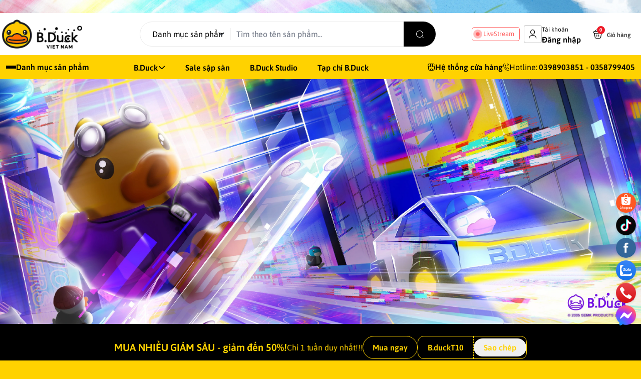

--- FILE ---
content_type: text/html; charset=utf-8
request_url: https://bduck.vn/
body_size: 32550
content:
<!doctype html>
<html lang="vi">
  <head>
    <meta charset="UTF-8">
    <meta name="theme-color" content="#000000">
    <link rel="canonical" href="https://bduck.vn/">
    <meta name="revisit-after" content="2 days">

          <meta name="robots" content="noodp,index,follow">

    <meta name="viewport" content="width=device-width, minimum-scale=1.0, maximum-scale=1.0, user-scalable=no">
      <meta name="description" content="🐥 B.Duck Việt Nam là cửa hàng chính hãng chuyên cung cấp các sản phẩm B.Duck độc quyền: thời trang, phụ kiện, đồ gia dụng, đồ chơi và quà tặng dễ thương mang biểu tượng chú vịt vàng nổi tiếng toàn cầu. Tất cả sản phẩm đều được nhập khẩu chính ngạch, đảm bảo chất lượng cao.">

    <title>
      B.Duck Việt Nam
            
    </title>

    <script>
	var Bizweb = Bizweb || {};
	Bizweb.store = 'b-duckvn.mysapo.net';
	Bizweb.id = 605573;
	Bizweb.theme = {"id":1052079,"name":"B.Duck Việt Nam","role":"main"};
	Bizweb.template = 'index';
	if(!Bizweb.fbEventId)  Bizweb.fbEventId = 'xxxxxxxx-xxxx-4xxx-yxxx-xxxxxxxxxxxx'.replace(/[xy]/g, function (c) {
	var r = Math.random() * 16 | 0, v = c == 'x' ? r : (r & 0x3 | 0x8);
				return v.toString(16);
			});		
</script>
<script>
	(function () {
		function asyncLoad() {
			var urls = [];
			for (var i = 0; i < urls.length; i++) {
				var s = document.createElement('script');
				s.type = 'text/javascript';
				s.async = true;
				s.src = urls[i];
				var x = document.getElementsByTagName('script')[0];
				x.parentNode.insertBefore(s, x);
			}
		};
		window.attachEvent ? window.attachEvent('onload', asyncLoad) : window.addEventListener('load', asyncLoad, false);
	})();
</script>


<script>
	window.BizwebAnalytics = window.BizwebAnalytics || {};
	window.BizwebAnalytics.meta = window.BizwebAnalytics.meta || {};
	window.BizwebAnalytics.meta.currency = 'VND';
	window.BizwebAnalytics.tracking_url = '/s';

	var meta = {};
	
	
	for (var attr in meta) {
	window.BizwebAnalytics.meta[attr] = meta[attr];
	}
</script>

	
		<script src="/dist/js/stats.min.js?v=96f2ff2"></script>
	













            <meta name="keywords" content="B.Duck Việt Nam – Đại lý chính hãng phân phối sản phẩm B.Duck: ly, balo, gấu bông, phụ kiện và quà tặng dễ thương. Hàng thật 100%, giao hàng toàn quốc!">

	  
	   <link rel="preconnect" href="https://bizweb.dktcdn.net"> 
	<link rel="preconnect" href="https://egany.com">
	<link rel="preconnect" href="https://egany.com" crossorigin>
		  

    

	<meta property="og:type" content="website">
	<meta property="og:title" content="B.Duck Việt Nam">
	<meta property="og:image" content="https://bizweb.dktcdn.net/100/605/573/themes/1052079/assets/share_fb_home.jpg?1761300934939">
	<meta property="og:image:secure_url" content="https://bizweb.dktcdn.net/100/605/573/themes/1052079/assets/share_fb_home.jpg?1761300934939">

<meta property="og:description" content="🐥 B.Duck Việt Nam là cửa hàng chính hãng chuyên cung cấp các sản phẩm B.Duck độc quyền: thời trang, phụ kiện, đồ gia dụng, đồ chơi và quà tặng dễ thương mang biểu tượng chú vịt vàng nổi tiếng toàn cầu. Tất cả sản phẩm đều được nhập khẩu chính ngạch, đảm bảo chất lượng cao.">
<meta property="og:url" content="https://bduck.vn/">
<meta property="og:site_name" content="B.Duck Việt Nam">
          <link rel="icon" href="//bizweb.dktcdn.net/100/605/573/themes/1052079/assets/favicon.png?1761300934939" type="image/x-icon">

	 <link rel="preconnect" href="https://bizweb.dktcdn.net"> 
	<link rel="preconnect" href="https://egany.com">
	<link rel="preconnect" href="https://egany.com" crossorigin>
	  	<link rel="preconnect" href="https://fonts.googleapis.com" crossorigin>

	   
    
	 
    <script>
	var Bizweb = Bizweb || {};
	Bizweb.store = 'b-duckvn.mysapo.net';
	Bizweb.id = 605573;
	Bizweb.theme = {"id":1052079,"name":"B.Duck Việt Nam","role":"main"};
	Bizweb.template = 'index';
	if(!Bizweb.fbEventId)  Bizweb.fbEventId = 'xxxxxxxx-xxxx-4xxx-yxxx-xxxxxxxxxxxx'.replace(/[xy]/g, function (c) {
	var r = Math.random() * 16 | 0, v = c == 'x' ? r : (r & 0x3 | 0x8);
				return v.toString(16);
			});		
</script>
<script>
	(function () {
		function asyncLoad() {
			var urls = [];
			for (var i = 0; i < urls.length; i++) {
				var s = document.createElement('script');
				s.type = 'text/javascript';
				s.async = true;
				s.src = urls[i];
				var x = document.getElementsByTagName('script')[0];
				x.parentNode.insertBefore(s, x);
			}
		};
		window.attachEvent ? window.attachEvent('onload', asyncLoad) : window.addEventListener('load', asyncLoad, false);
	})();
</script>


<script>
	window.BizwebAnalytics = window.BizwebAnalytics || {};
	window.BizwebAnalytics.meta = window.BizwebAnalytics.meta || {};
	window.BizwebAnalytics.meta.currency = 'VND';
	window.BizwebAnalytics.tracking_url = '/s';

	var meta = {};
	
	
	for (var attr in meta) {
	window.BizwebAnalytics.meta[attr] = meta[attr];
	}
</script>

	
		<script src="/dist/js/stats.min.js?v=96f2ff2"></script>
	












 	<link rel="preload" as="script" media="all" href="//bizweb.dktcdn.net/100/605/573/themes/1052079/assets/vendors.js?1761300934939" >

<script src="//bizweb.dktcdn.net/100/605/573/themes/1052079/assets/vendors.js?1761300934939" type="text/javascript"></script>
<link rel="preload" as="script" media="all" href="//bizweb.dktcdn.net/100/605/573/themes/1052079/assets/jquery.js?1761300934939" >

<script src="//bizweb.dktcdn.net/100/605/573/themes/1052079/assets/jquery.js?1761300934939" type="text/javascript"></script>
<script src="//bizweb.dktcdn.net/assets/themes_support/api.jquery.js " type="text/javascript"></script>

<!-- Bizweb javascript customer -->

<script>
window.themeConfigs = {
  mbBreakpoint: window.matchMedia("(max-width: 767px)"),
  lgBreakpoint: window.matchMedia("(max-width: 975px)"),
  addToCartAction: "drawer",
  compareProStorage: "egaCompareProducts",
  searchStorage: "egaSearchtorage",
  recentStorage: "egaRecentProduct",
  quantityUpdate: "EGA:quantity-update",
  productAddEvent: "EGA:product-add",
  cartUpdateEvent: "EGA:cart-update",
  copmareProUpdate: "EGA:compare-update",
  firstInteraction: "EGA:first-interaction",
  countdownUpdate: "EGA:countdown-update",
  productLoaded: "EGA:product-loaded",
  facetUpdate: "EGA:facet-update",
  tabUpdate: "EGA:tab-update",
  error: "EGA:on-error",
  quickViewShow: "EGA:quickview-show",
  variantChanged: "EGA:variant-changed",
  newsletterFormAction: "https://EGANY.us12.list-manage.com/subscribe/post?u=8ee70b5e0117f78874c2059a2&id=f1d2c30cf1&f_id=009547e0f0",
  vendorsJSLink: "//bizweb.dktcdn.net/100/605/573/themes/1052079/assets/defer-vendors.js?1761300934939",
  vendorsCssLink: "//bizweb.dktcdn.net/100/605/573/themes/1052079/assets/defer-vendors.css?1761300934939",
  defaultTransitionTime: 400
	
};
window.flashsaleConfigs = {
	openingText : "Vừa mở bán",
	soldText: "Đã bán [soluongdaban] sản phẩm",
	runOutText : "Chỉ còn [soluongtonkho] sản phẩm",
	runOutQty : 10,
	randomtMin : 0,
	randomMax : 100,
}
const {publish, subscribe,validateInput, convertTime, defineElement, playAnimation, serializeForm } = window.EGATheme

</script>    <link rel="preload" href="//bizweb.dktcdn.net/100/605/573/themes/1052079/assets/asap-regular.ttf?1761300934939" as="font" type="font/truetype" crossorigin >
<style>

@font-face {
		font-family: 'asap';
		font-style: normal;
		font-weight: 400;
		font-display: swap;
		src: url(//bizweb.dktcdn.net/100/605/573/themes/1052079/assets/asap-regular.ttf?1761300934939) format('truetype');
	}
	@font-face {
		font-family: 'asap';
		font-style: normal;
		font-weight: 600;
		font-display: swap;
		src: url(//bizweb.dktcdn.net/100/605/573/themes/1052079/assets/asap-semibold.ttf?1761300934939) format('truetype');

	}
	
	@font-face {
    font-family: ega-iconfont;
    src: url(//bizweb.dktcdn.net/100/605/573/themes/1052079/assets/ega-iconfont.woff2?1761300934939) format("woff2");
    font-weight: normal;
    font-style: normal;
	font-display: swap;

}

</style>
<link rel="preload" as="style" media="all" href="//bizweb.dktcdn.net/100/605/573/themes/1052079/assets/vendors.css?1761300934939" >
<link rel="stylesheet" href="//bizweb.dktcdn.net/100/605/573/themes/1052079/assets/vendors.css?1761300934939" media="all"  ><link rel="preload" as="style" media="all" href="//bizweb.dktcdn.net/100/605/573/themes/1052079/assets/components.css?1761300934939" >
<link rel="stylesheet" href="//bizweb.dktcdn.net/100/605/573/themes/1052079/assets/components.css?1761300934939" media="all"  ><link rel="preload" as="style" media="all" href="//bizweb.dktcdn.net/100/605/573/themes/1052079/assets/icon.css?1761300934939" >
<link rel="stylesheet" href="//bizweb.dktcdn.net/100/605/573/themes/1052079/assets/icon.css?1761300934939" media="all"  ><link rel="preload" as="style" media="all" href="//bizweb.dktcdn.net/100/605/573/themes/1052079/assets/global.css?1761300934939" >
<link rel="stylesheet" href="//bizweb.dktcdn.net/100/605/573/themes/1052079/assets/global.css?1761300934939" media="all"  >



<link rel="preload" as="style" media="all" href="//bizweb.dktcdn.net/100/605/573/themes/1052079/assets/custom.css?1761300934939" >
<link rel="stylesheet" href="//bizweb.dktcdn.net/100/605/573/themes/1052079/assets/custom.css?1761300934939" media="all"  >
<link rel="stylesheet" href="//bizweb.dktcdn.net/100/605/573/themes/1052079/assets/quickview.css?1761300934939" media="print" onload="this.media='all'">
<link rel="stylesheet" href="//bizweb.dktcdn.net/100/605/573/themes/1052079/assets/cart-drawer.css?1761300934939" media="print" onload="this.media='all'">

<noscript><link href="//bizweb.dktcdn.net/100/605/573/themes/1052079/assets/quickview.css?1761300934939" rel="stylesheet" type="text/css" media="all" /></noscript>	
<noscript><link href="//bizweb.dktcdn.net/100/605/573/themes/1052079/assets/cart-drawer.css?1761300934939" rel="stylesheet" type="text/css" media="all" /></noscript>	

<style>
  html {
       box-sizing: border-box;
       font-size: 62.5%;
       height: 100%;
 }
 :root {
   /*
     replace font family and font weight
   */
  --font-body-family: 'asap', sans-serif;
   --font-body-weight: 500;
   --font-headings-family: 'asap', sans-serif;
   --font-headings-weight: 700;

   /* For text color */
   --color-foreground: #000000;

   /* For background color */
   --color-background: #FFFFFF;

	 --color-background-body: #ffd200;

   /* For primary color : button, link  */

   --color-primary: #000000;

   /* base on design  */
   --color-secondary: #000000;
   
 --color-link:  #ffd200 ;
   /* For cta color */
   --color-accent: #FFE711;

   --color-neutral-50 : #EBEBEB;
   --color-neutral-100 : #BFBFBF;
   --color-neutral-200 : #999999;
   --color-neutral-300 : #666666;
   --color-neutral-400 : #464646;


   /* For line border color or shadow color */
   --color-label: var(--color-neutral-200);
   --color-price:  #ff3a00;
   --color-price-compare: #929292;
   --color-sale-bg: #ffd200;
   --color-sale: #ffffff;
   --color-addtocart: #000000;
   --color-addtocart-bg: #ffd200;
   --color-coupon-primary: #ffd200;
   --color-coupon-secondary: #000000;

   /* For error state */
   --color-error: #EE1926;

   /* For success state */
   --color-success: #2BAD14 ;

   /* For warning state */
   --color-warning: #F2BC1B;

  /* header */
  --color-header: var(--color-foreground);
  --color-header-bg:  var(--color-background);
  --header-height: 8.4rem;
  --logo-width : 20.4rem;
  --color-cart-bubble: #FFFFFF;
  --color-cart-bubble-bg: #EE1926;
  --color-search: var(--color-primary);
  --color-sub-header-bg: #ffd200;
  --color-sub-header: #000000;
  --color-sub-header-link: #000000;
   
   /* Font size for body text */
   --font-size-body: 1.6rem;

   /* Font size for text h1 - h6 */
   --font-size-h1: 4.8rem;
   --font-size-h2: 4rem;
   --font-size-h3: 3.2rem;
   --font-size-h4: 2.8rem;
   --font-size-h5: 2rem;
   --font-size-h6: 1.6rem;

   /*  if any title different
   --font-title-1: 3rem;
   --font-title-2: 2.25rem;
   */

   /* Rounded config */
   --rounded: 0.8rem;
   --rounded-lg: calc( var(--rounded) * 1.5 );
   --rounded-sm: calc( var(--rounded) / 2 );
   --rounded-xs: calc( var(--rounded) / 4 );
   --rounded-full: 9999px;

   --rounded-button: 9999px;
   --rounded-input: 0.4rem;



   /* Spacing */

     /**
      * ---------------------------------------------------------------------
      * SPACING VARIABLES
      *
      * We are using a spacing inspired from frameworks like Tailwind CSS.
      * ---------------------------------------------------------------------
      */
      --spacing-0-5: 0.2rem; /* 2px */
      --spacing-1: 0.4rem; /* 4px */
      --spacing-1-5: 0.6rem; /* 6px */
      --spacing-2: 0.8rem; /* 8px */
      --spacing-2-5: 1rem; /* 10px */
      --spacing-3: 1.2rem; /* 12px */
      --spacing-3-5: 1.4rem; /* 14px */
      --spacing-4: 1.6rem; /* 16px */
      --spacing-4-5: 1.8rem; /* 18px */
      --spacing-5: 2rem; /* 20px */
      --spacing-5-5: 2.2rem; /* 22px */
      --spacing-6: 2.4rem; /* 24px */
      --spacing-6-5: 2.6rem; /* 26px */
      --spacing-7: 2.8rem; /* 28px */
      --spacing-7-5: 3rem; /* 30px */
      --spacing-8: 3.2rem; /* 32px */
      --spacing-8-5: 3.4rem; /* 34px */
      --spacing-9: 3.6rem; /* 36px */
      --spacing-9-5: 3.8rem; /* 38px */
      --spacing-10: 4rem; /* 40px */
      --spacing-11: 4.4rem; /* 44px */
      --spacing-12: 4.8rem; /* 48px */
      --spacing-14: 5.6rem; /* 56px */
      --spacing-16: 6.4rem; /* 64px */
      --spacing-18: 7.2rem; /* 72px */
      --spacing-20: 8rem; /* 80px */
      --spacing-24: 9.6rem; /* 96px */

      /* Container */

   --container-padding: var(--spacing-3);
   --grid-gutter: var(--spacing-2);

   --shadow-l: 0px 2rem 4.8rem 0px rgba(51, 51, 51, 0.20);
   --navigation-width: 40rem;
	
	 	 	 		 	 		
	 		--swatch-den: #000000;
		 	 	 	 		 	 		
	 		--swatch-trang: #FFFFFF;
		 	 	 	 		 	 		
	 		--swatch-xanh-duong: #0000FF;
		 	 	 	 		 	 		
	 		--swatch-nau: #A52A2A;
		 	 	 	 		 	 		
	 		--swatch-xanh-la: #7FFF00;
		 	 	 	 		 	 		
	 		--swatch-socola: #D2691E;
		 	 	 	 		 	 		
	 		--swatch-hong: #FF00FF;
		 	 	 	 		 	 		
	 		--swatch-vang: #FFD700;
		 	 	 	 		 	 		
	 		--swatch-xam: #808080;
		 	 	 	 		 	 		
	 		--swatch-xanh-la: #00FF00;
		 	 	 	 		 	 		
	 		--swatch-hong: #FF00FF;
		 	 	 	 		 	 		
	 		--swatch-do-cam: #FFE4B5;
		 	 	 	 		 	 		
	 		--swatch-do: #FF0000;
		 	 	 	 		 	 		
	 		--swatch-o-liu: #808000;
		 	 	 	 		 	 		
	 		--swatch-cam: #FFA500;
		 	 	 	 		 	 		
	 		--swatch-hong: #FFC0CB;
		 	 	 	 		 	 		
	 		--swatch-tim: #DDA0DD;
		 	 	 	 		 	 		
	 		--swatch-xanh-ngoc: #40E0D0;
		 	  }

 @media(max-width: 767px){
   :root {
     --logo-width: 11.7rem;
     --header-height: 6.8rem
     
   }
	 
 }
 
 body {
   grid-template-columns: 100%;
   min-height: 100%;
   margin: 0;
   font-size: var(--font-size-body);
   letter-spacing: -0.004em;
   line-height: calc( 20 / 14 );
   font-family: var(--font-body-family);
   font-weight: var(--font-body-weight);
   background-color: var(--color-background-body);
	 scroll-behavior: smooth;
 }
 .section {
   padding: var(--section-padding,  0);
   margin: var(--section-margin, 2rem 0 0 0);
 }

 @media(max-width: 975px){
   
.section {
   padding: var(--section-padding-mb,0);
   margin: var(--section-margin-mb, 2rem 0 0 0);
 }

  }
</style>
    
	  	<!--
Theme Information
--------------------------------------
Theme ID: EGA Pets
Version: v1.0.0_20241028
Company: EGANY
changelog: //bizweb.dktcdn.net/100/605/573/themes/1052079/assets/ega-changelog.js?1761300934939
---------------------------------------
-->
	  
 
  </head>
  <body class="ega-theme index ">
	<div class="top-banner position-relative" style="overflow: hidden; background: #ffd200">
	<div class="text-center px-0" >
				<a class="position-relative block md:hidden" 
		   style="max-height: 63px;height:  calc( 63 * 100vw /810 )"
		   href="/collections/all" 
		   title="top banner">
			<img class='img-fluid position-absolute mx-auto ' src="//bizweb.dktcdn.net/100/605/573/themes/1052079/assets/top_banner_mb.jpg?1761300934939" 
				 style="left:0"
				 alt="top banner"
				 width="810"
				 height="63"
				 loading="lazy"
				 >
		</a>
				<a class="position-relative dnone md:block" 
		   style="max-height: 32px;height:  calc(32 * 100vw /1600)"
		   href="/collections/all" 
		   title="top banner">
			<picture>
				<source media="(max-width: 480px)" srcset="//bizweb.dktcdn.net/thumb/large/100/605/573/themes/1052079/assets/top_banner.jpg?1761300934939">
				<img class='img-fluid position-absolute mx-auto' src="//bizweb.dktcdn.net/100/605/573/themes/1052079/assets/top_banner.jpg?1761300934939" 
					 style="left:0"
					 alt="top banner"
					 width="1600"
					 height="32"
					 loading="lazy"
					 >
			</picture>
		</a>
		
	</div>
</div>

 
	<header class="header relative z-1 flex items-center justify-center  top-0 py-4-5 h-max ">
  <div class="container">
    <div class="header-wrapper items-center flex justify-between gap-1 md:gap-3 xl:grid lg:gap-2 lg:grid-cols-[auto_50%_auto] flex-wrap ">
		<div class="flex gap-2 items-center transition-all duration-150">
			<div class="xl:hidden menu-opener">
		<portal-opener>
		<button
        type="button"
	    data-portal="#menu-drawer"
        class="hamburger-button inline-flex  items-center  justify-center flex-col gap-1  w-[3.6rem] h-[3.6rem] border border-neutral-50 h rounded-full hover:bg-neutral-50 active:scale-95 transition-all duration-150"
        id="toggle-menu-mobile"
				aria-label="menu-button"
      >
        
          <span class="h-[2px] w-5 bg-neutral-200"></span>
        
          <span class="h-[2px] w-5 bg-neutral-200"></span>
        
          <span class="h-[2px] w-5 bg-neutral-200"></span>
        
      </button>
		</portal-opener>
	 </div>
      <a href="/" class="logo-wrapper" title="B.Duck Việt Nam">
		  
		    <img src="//bizweb.dktcdn.net/100/605/573/themes/1052079/assets/logo.png?1761300934939" alt="logo B.Duck Việt Nam" width="400"
					 height="145" >
			
    
      </a>
		</div>
	
      <div class="mx-auto header-search dnone xl:block order-1 lg:order-none">
        <div class="search-bar relative ">
  <quick-search class="quick-search">
    <form
      action="/search"
      method="get"
      class="m-0 flex bg-background pl-5 py-3 rounded-full items-center relative border border-neutral-50"
      role="search"
    >
      
        <select
          class="form-select border-0 focus:ring-transparent collection-options"
          aria-label="Danh mục sản phẩm"
        >
          <option value="">Danh mục sản phẩm</option>
          
                      
                      
                      
                      
        </select>
      
      <div class="search-input-group w-full relative">
        <input
          type="text"
          name="query"
          value=""
          autocomplete="off"
          class="border-0 bg-transparent focus:ring-transparent p-0 w-full text-base text-foreground"
          required
          data-placeholder="Tìm theo tên sản phẩm...; Tìm theo thương hiệu...;"
          placeholder="Tìm theo tên sản phẩm..."
        >
        <input type="hidden" name="type" value="product">
        <button
          type="submit"
          aria-label="search"
          class="search-button btn rounded-0 right-0 flex items-center justify-center text-foreground rounded-tr-full rounded-br-full absolute   bg-[var(--color-search)] text-white"
        >
          <i class="icon icon-search"></i>
        </button>
      </div>
    </form>
    <div class="search-dropdown absolute bottom-0 top-full mt-1 left-0 bg-background rounded-lg py-3 text-foreground w-full px-2">
      <div class="search-loading absolute top-1/2 left-1/2   -translate-x-1/2 -translate-y-1/2 w-full h-full z-[1] bg-background flex items-center justify-center">
        <span class="loading-icon gap-1 hidden items-center justify-center">
        
            <span class="w-1.5 h-1.5 bg-[currentColor] rounded-full animate-pulse"></span>
        
            <span class="w-1.5 h-1.5 bg-[currentColor] rounded-full animate-pulse"></span>
        
            <span class="w-1.5 h-1.5 bg-[currentColor] rounded-full animate-pulse"></span>
        
</span>
      </div>
      
        <div class="search-result space-y-3"></div>
      
      
        <div class="search-history-list border-neutral-50"></div>
      
      
              <div class="search-keywords space-y-2 pt-2 px-2 ">
          <span class="text-primary font-semibold">Từ khóa phổ biến</span>

          <div class="search-keyword-list flex gap-1 items-center flex-wrap">
            
              <a
                href="/search?q=vali+cho+b%C3%A9+ng%E1%BB%93i&type=product"
                class="search-keyword text-secondary px-3 py-1 bg-relative rounded-full inline-flex items-center justify-center hover:border-secondary border border-transparent"
                title=""
              >
                vali cho bé ngồi
              </a>
            
              <a
                href="/search?q=+%C4%91%E1%BB%93+ch%C6%A1i&type=product"
                class="search-keyword text-secondary px-3 py-1 bg-relative rounded-full inline-flex items-center justify-center hover:border-secondary border border-transparent"
                title=""
              >
                 đồ chơi
              </a>
            
              <a
                href="/search?q=+qu%E1%BA%A7n+%C3%A1o&type=product"
                class="search-keyword text-secondary px-3 py-1 bg-relative rounded-full inline-flex items-center justify-center hover:border-secondary border border-transparent"
                title=""
              >
                 quần áo
              </a>
            
              <a
                href="/search?q=+gi%C3%A0y+d%C3%A9p&type=product"
                class="search-keyword text-secondary px-3 py-1 bg-relative rounded-full inline-flex items-center justify-center hover:border-secondary border border-transparent"
                title=""
              >
                 giày dép
              </a>
            
              <a
                href="/search?q=+%C4%91%E1%BB%93+c%C3%B4ng+ngh%E1%BB%87&type=product"
                class="search-keyword text-secondary px-3 py-1 bg-relative rounded-full inline-flex items-center justify-center hover:border-secondary border border-transparent"
                title=""
              >
                 đồ công nghệ
              </a>
            
              <a
                href="/search?q=+b%C3%ACnh+n%C6%B0%E1%BB%9Bc&type=product"
                class="search-keyword text-secondary px-3 py-1 bg-relative rounded-full inline-flex items-center justify-center hover:border-secondary border border-transparent"
                title=""
              >
                 bình nước
              </a>
            
              <a
                href="/search?q=+balo&type=product"
                class="search-keyword text-secondary px-3 py-1 bg-relative rounded-full inline-flex items-center justify-center hover:border-secondary border border-transparent"
                title=""
              >
                 balo
              </a>
            
              <a
                href="/search?q=+t%C3%BAi+x%C3%A1ch&type=product"
                class="search-keyword text-secondary px-3 py-1 bg-relative rounded-full inline-flex items-center justify-center hover:border-secondary border border-transparent"
                title=""
              >
                 túi xách
              </a>
            
              <a
                href="/search?q=+th%E1%BB%9Di+trang+ph%E1%BB%A5+ki%E1%BB%87n&type=product"
                class="search-keyword text-secondary px-3 py-1 bg-relative rounded-full inline-flex items-center justify-center hover:border-secondary border border-transparent"
                title=""
              >
                 thời trang phụ kiện
              </a>
            
              <a
                href="/search?q=+n%C3%B3n+b%E1%BA%A3o+hi%E1%BB%83m&type=product"
                class="search-keyword text-secondary px-3 py-1 bg-relative rounded-full inline-flex items-center justify-center hover:border-secondary border border-transparent"
                title=""
              >
                 nón bảo hiểm
              </a>
            
          </div>
        </div>
          </div>
  </quick-search>
</div>
      </div>
      <div class="header-icon-wrapper flex items-center ml-auto gap-0 lg:gap-5 xl:gap-[var(--spacing-7)] ">
        
					<div class="header-box-live mr-1 lg:mr-0 dnone md:block ">
						<button data-mobile-link="https://www.facebook.com/share/r/1H3C8dUTJE/" style="--header-live-color:#ff6262" class="btn-live">LiveStream</button>
					</div>
      	<portal-opener class=" search-opener block xl:hidden">
		  <a data-portal="#search-drawer" href="/search" title="tìm kiếm" class="header-icon-group flex gap-2 items-center search-group  hover:bg-neutral-50 active:scale-95 transition-all duration-150 px-2 py-1 rounded-sm ">
          <div class="header-icon w-[3.6rem] h-[3.6rem] p-1 rounded-sm flex items-center justify-center ">
            <i class="icon icon-search"></i>
          </div>
        </a>
	    </portal-opener>
        
     	
        <a href="/account/login" title="Đăng nhập" class="header-icon-group dnone md:flex gap-2 items-center account-group  hover:bg-neutral-50 active:scale-95 transition-all duration-150 px-2 py-1 rounded-sm ">
          <div class="header-icon w-[3.6rem] h-[3.6rem] p-1 rounded-sm flex items-center justify-center border border-neutral-100">
            <i class="icon icon-user"></i>
          </div>
          <div class=" dnone xl:block ">
            <span class="text-xs">Tài khoản</span>
            <span class="block font-semibold overflow-hidden text-ellipsis whitespace-nowrap" style="max-width:100px" >Đăng nhập</span>
          </div>
        </a>
		  
		<portal-opener>
       <a
  
    data-portal="#cart-drawer"
  
  href="/cart"
  title="Giỏ hàng"
  class="mini-cart header-icon-group flex gap-2 items-center cart-group  hover:bg-neutral-50 active:scale-95 transition-all duration-150  md:px-2 pl-2 py-1 rounded-sm"
>
  <div class="header-icon w-[3.6rem] h-[3.6rem]  p-2 rounded-full flex items-center justify-center relative">
    <i class="icon icon-cart"></i>
    <span class="cart-count  flex items-center count_item count_item_pr justify-center rounded-full absolute font-semibold">
0    </span>
  </div>
  <div class=" dnone  md:block">
    <span class="text-xs ">Giỏ hàng</span>
    <span class="font-semibold hidden block  price count_item ">0</span>
  </div>
</a> 
		 </portal-opener>
      </div>
    </div>
  </div>
</header>
<div class="navigation-wrapper dnone xl:flex items-center sub-header relative">
  <div class="container ">
    <div class="grid grid-cols-[2fr_9fr] gap-2">
      <div class="navigation-header relative w-full py-3.5 ">
        
        <portal-opener>
          <div class="flex items-center gap-4 cursor-pointer hover:text-[var(--color-sub-header-link)] " data-portal="#menu-drawer">
            <div class="hamburger-button inline-flex items-center flex-col gap-1 ">
              
                <span class="h-[2px] w-5 bg-[currentColor] hover:bg-[var(--color-sub-header-link)] "></span>
              
                <span class="h-[2px] w-5 bg-[currentColor] hover:bg-[var(--color-sub-header-link)] "></span>
              
                <span class="h-[2px] w-5 bg-[currentColor] hover:bg-[var(--color-sub-header-link)] "></span>
              
            </div>
            <span class="font-semibold">Danh mục sản phẩm</span>
          </div>
        </portal-opener>
                <menu-drawer class="portal portal--drawer" id="menu-drawer" data-type="drawer" data-animation="slide-in-left">
          <dialog class="portal-dialog">
            <div class="portal-overlay"></div>
            <div class="portal-inner animation bg-background h-full grid grid-rows-[auto_1fr_auto]">
              <div class="navigation-header pt-4 flex justify-between items-center border-b pb-3 border-neutral-50 px-4">
               
			 <a href="/account/login" 
				title="Đăng nhập" 
				class="header-icon-group flex gap-2 items-center account-group  hover:bg-neutral-50 active:scale-95 transition-all duration-150 px-2 py-1 rounded-sm ">
                  <div class="header-icon w-[3.6rem] h-[3.6rem] p-2 rounded-sm flex items-center justify-center border border-neutral-50">
                    <i class="icon icon-user"></i>
                  </div>
                  <div class=" ">
                    <span class="text-xs">Tài khoản</span>
                    <span class="font-semibold block" >Đăng nhập</span>
                  </div>
                </a>
				
                <button
                  type="button"
                  id="PortalClose-menu-crawer"
                  class="w-[3.2rem] h-[3.2rem] rounded-full border border-neutral-50 text-neutral-200 flex items-center justify-center active:scale-95 transition-transform hover:bg-neutral-50"
                >
                  <i class="icon icon-cross"> </i>
                </button>
              </div>
         		<nav class="navigation-vertical overflow-y-auto no-scrollbar ">
	
  		<ul class="main-menu">
        
      
      
                  <li class="menu-item px-6 group hover:bg-neutral-50 -mt-[1px]  ">
        <a
          class="menu-item__link  flex items-center gap-3.5 py-3 font-semibold"
          
		   title="B.Duck"
href="/collections/all" 

        >
                      <img
              loading="lazy"
              width="24"
              height="24"
              class="w-5"
			  src="//bizweb.dktcdn.net/100/605/573/themes/1052079/assets/menu_icon_1.png?1761300934939"
              alt="B.Duck"
            >
                    <span>B.Duck</span>
          
            <span class="ml-auto text-neutral-200" data-toggle-submenu>
              <i class="icon icon-carret-right "></i>
            </span>

        </a>
        
                  <div class="submenu  absolute lg:group-hover:block p-4">
            <div data-toggle-submenu class="relative toggle-submenu -mt-4 -mx-4 p-3 mb-4 bg-neutral-50 p-3 font-semibold flex justify-center items-center lg:hidden">
              <span class="">
                <i class="icon icon-carret-left mr-auto text-neutral-200"></i>
              </span>
              <span>B.Duck </span>
            </div>

            <ul class="submenu__list space-y-4">
              
                
                  <li class="submenu__col">
                    <span class="submenu__item submenu__item--main mb-3">
                      <a class="link font-semibold" 
						 		   title="Thời trang, phụ kiện"
href="/thoi-trang-phu-kien" 


						 
						 
						 >
Thời trang, phụ kiện                      </a>
                    </span>
                    <ul class="list-disc pl-4 flex-col flex">
                      
                        <li class="submenu__item ">
                          <a class="link" 	title="Nón Bảo Hiểm"
href="/" 

Nón Bảo Hiểm                          </a>
                        </li>
                      
                        <li class="submenu__item ">
                          <a class="link" 	title="Giày Dép"
href="/" 

Giày Dép                          </a>
                        </li>
                      
                        <li class="submenu__item ">
                          <a class="link" 	title="Quần Áo"
href="/" 

Quần Áo                          </a>
                        </li>
                      
                        <li class="submenu__item ">
                          <a class="link" 	title="Balo Túi Xách"
href="/" 

Balo Túi Xách                          </a>
                        </li>
                      
                        <li class="submenu__item ">
                          <a class="link" 	title="Bình Nước"
href="/" 

Bình Nước                          </a>
                        </li>
                      
                    </ul>
                  </li>
                
              
                
                  <li class="submenu__col">
                    <span class="submenu__item submenu__item--main mb-3">
                      <a class="link font-semibold" 
						 		   title="Đồ chơi, học tập"
href="/do-choi-hoc-tap" 


						 
						 
						 >
Đồ chơi, học tập                      </a>
                    </span>
                    <ul class="list-disc pl-4 flex-col flex">
                      
                        <li class="submenu__item ">
                          <a class="link" 	title="Xe chòi Chân - xe đạp"
href="/" 

Xe chòi Chân - xe đạp                          </a>
                        </li>
                      
                    </ul>
                  </li>
                
              
                
                  <li class="submenu__col">
                    <span class="submenu__item submenu__item--main mb-3">
                      <a class="link font-semibold" 
						 		   title="Vali B.Duck"
href="/" 


						 
						 
						 >
Vali B.Duck                      </a>
                    </span>
                    <ul class="list-disc pl-4 flex-col flex">
                      
                        <li class="submenu__item ">
                          <a class="link" 	title="Vali Cho bé Ngồi"
href="/" 

Vali Cho bé Ngồi                          </a>
                        </li>
                      
                    </ul>
                  </li>
                
              
                
                  <li class="submenu__item submenu__item--main">
                    <a class="link"  	title="Đồ điện tử"
href="/do-dien-tu" 
 >Đồ điện tử</a>
                  </li>
                
              
                
                  <li class="submenu__item submenu__item--main">
                    <a class="link"  	title="Phụ kiện quay chụp"
href="/phu-kien-quay-chup" 
 >Phụ kiện quay chụp</a>
                  </li>
                
              
                
                  <li class="submenu__item submenu__item--main">
                    <a class="link"  	title="Trang trí sinh nhật"
href="/trang-tri-sinh-nhat" 
 >Trang trí sinh nhật</a>
                  </li>
                
              
            </ul>
          </div>
              </li>
    
      
      
                  <li class="menu-item px-6 group hover:bg-neutral-50 -mt-[1px]  ">
        <a
          class="menu-item__link  flex items-center gap-3.5 py-3 font-semibold"
          
		   title="Sale sập sàn"
href="/" 

        >
                      <img
              loading="lazy"
              width="24"
              height="24"
              class="w-5"
			  src="//bizweb.dktcdn.net/100/605/573/themes/1052079/assets/menu_icon_2.png?1761300934939"
              alt="Sale sập sàn"
            >
                    <span>Sale sập sàn</span>
          
        </a>
        
              </li>
    
      
      
                  <li class="menu-item px-6 group hover:bg-neutral-50 -mt-[1px]  ">
        <a
          class="menu-item__link  flex items-center gap-3.5 py-3 font-semibold"
          
		   title="B.Duck Studio"
href="/" 

        >
                      <img
              loading="lazy"
              width="24"
              height="24"
              class="w-5"
			  src="//bizweb.dktcdn.net/100/605/573/themes/1052079/assets/menu_icon_3.png?1761300934939"
              alt="B.Duck Studio"
            >
                    <span>B.Duck Studio</span>
          
        </a>
        
              </li>
    
      
      
                  <li class="menu-item px-6 group hover:bg-neutral-50 -mt-[1px]  ">
        <a
          class="menu-item__link  flex items-center gap-3.5 py-3 font-semibold"
          
		   title="Tạp chí B.Duck"
href="/" 

        >
                    <span>Tạp chí B.Duck</span>
          
        </a>
        
              </li>
    
  </ul>
		
  <ul class="">
                
        
        

        <li class="menu-item px-6 group hover:bg-neutral-50 -mt-[1px]">
          <a
            href="/collections/all" data-prefetch
            class="menu-item__link flex items-center gap-3.5 py-3 font-semibold "
            title="B.Duck"
          >
            <span>
              B.Duck            </span>
            
              <i class="icon icon-carret-right ml-auto" data-toggle-submenu> </i>

          </a>
          
                  
                      
          
            
              
                                            
            <div class="submenu  p-4 lg:group-hover:block  overflow-auto   mega-menu bg-white 
            
                   
                   
                    mega-menu--banner
                  
              ">
               <div data-toggle-submenu class="relative toggle-submenu -mt-4 -mx-4 mb-4 bg-neutral-50 p-3 font-semibold flex justify-center  lg:hidden">
              <span class="mr-3">
                <i class="icon icon-carret-left mr-auto text-neutral-200"></i>
              </span>
              <span>B.Duck </span>
            </div>
              <ul class="submenu__list  space-y-4">
                
                  
                    <li class="submenu__col">
                      <span class="submenu__item submenu__item--main submenu__item submenu__item--main mb-3 font-semibold">
                        <a class="link font-semibold" data-prefetch href="/thoi-trang-phu-kien" title="Thời trang, phụ kiện">
Thời trang, phụ kiện                        </a>
                      </span>
                      <ul class="list-disc pl-4 flex-col flex">
                        
                          <li class="submenu__item submenu__item">
                            <a class="link" data-prefetch href="/" title="Nón Bảo Hiểm">
Nón Bảo Hiểm                            </a>
                          </li>
                        
                          <li class="submenu__item submenu__item">
                            <a class="link" data-prefetch href="/" title="Giày Dép">
Giày Dép                            </a>
                          </li>
                        
                          <li class="submenu__item submenu__item">
                            <a class="link" data-prefetch href="/" title="Quần Áo">
Quần Áo                            </a>
                          </li>
                        
                          <li class="submenu__item submenu__item">
                            <a class="link" data-prefetch href="/" title="Balo Túi Xách">
Balo Túi Xách                            </a>
                          </li>
                        
                          <li class="submenu__item submenu__item">
                            <a class="link" data-prefetch href="/" title="Bình Nước">
Bình Nước                            </a>
                          </li>
                        
                      </ul>
                    </li>
                  
                
                  
                    <li class="submenu__col">
                      <span class="submenu__item submenu__item--main submenu__item submenu__item--main mb-3 font-semibold">
                        <a class="link font-semibold" data-prefetch href="/do-choi-hoc-tap" title="Đồ chơi, học tập">
Đồ chơi, học tập                        </a>
                      </span>
                      <ul class="list-disc pl-4 flex-col flex">
                        
                          <li class="submenu__item submenu__item">
                            <a class="link" data-prefetch href="/" title="Xe chòi Chân - xe đạp">
Xe chòi Chân - xe đạp                            </a>
                          </li>
                        
                      </ul>
                    </li>
                  
                
                  
                    <li class="submenu__col">
                      <span class="submenu__item submenu__item--main submenu__item submenu__item--main mb-3 font-semibold">
                        <a class="link font-semibold" data-prefetch href="/" title="Vali B.Duck">
Vali B.Duck                        </a>
                      </span>
                      <ul class="list-disc pl-4 flex-col flex">
                        
                          <li class="submenu__item submenu__item">
                            <a class="link" data-prefetch href="/" title="Vali Cho bé Ngồi">
Vali Cho bé Ngồi                            </a>
                          </li>
                        
                      </ul>
                    </li>
                  
                
                  
                    <li class="submenu__item submenu__item--main font-semibold  ">
                      <a class="link" data-prefetch href="/do-dien-tu" title="Đồ điện tử">
Đồ điện tử                      </a>
                    </li>
                  
                
                  
                    <li class="submenu__item submenu__item--main font-semibold  ">
                      <a class="link" data-prefetch href="/phu-kien-quay-chup" title="Phụ kiện quay chụp">
Phụ kiện quay chụp                      </a>
                    </li>
                  
                
                  
                    <li class="submenu__item submenu__item--main font-semibold  ">
                      <a class="link" data-prefetch href="/trang-tri-sinh-nhat" title="Trang trí sinh nhật">
Trang trí sinh nhật                      </a>
                    </li>
                  
                
            
              </ul>


<div class="mega-menu__banner py-5 w-1/3">

  <div>
    <a href="/collections/all" title="">
      <img loading="lazy"  class="w-full" src="//bizweb.dktcdn.net/100/605/573/themes/1052079/assets/menu_1_banner_1.jpg?1761300934939" width="360" height="360" alt="giảm giá 30%">
    </a>
  </div>
</div>            </div>
                  </li>
      
        
        

        <li class="menu-item px-6 group hover:bg-neutral-50 -mt-[1px]">
          <a
            href="/" data-prefetch
            class="menu-item__link flex items-center gap-3.5 py-3 font-semibold "
            title="Sale sập sàn"
          >
            <span>
              Sale sập sàn            </span>
            
          </a>
          
                  
                  </li>
      
        
        

        <li class="menu-item px-6 group hover:bg-neutral-50 -mt-[1px]">
          <a
            href="/" data-prefetch
            class="menu-item__link flex items-center gap-3.5 py-3 font-semibold "
            title="B.Duck Studio"
          >
            <span>
              B.Duck Studio            </span>
            
          </a>
          
                  
                  </li>
      
        
        

        <li class="menu-item px-6 group hover:bg-neutral-50 -mt-[1px]">
          <a
            href="/" data-prefetch
            class="menu-item__link flex items-center gap-3.5 py-3 font-semibold "
            title="Tạp chí B.Duck"
          >
            <span>
              Tạp chí B.Duck            </span>
            
          </a>
          
                  
                  </li>
      
      </ul>
	</nav>
              <div class="navigation-footer 4 border-t border-neutral-50 flex">
				    
                <div class="w-1/2">
                  <a
                    href="/he-thong-cua-hang"
                    title="Hệ thống cửa hàng"
                    class="header-icon-group flex gap-2 items-center  hover:bg-neutral-50 transition-all duration-150 px-2 py-4 store-group"
                  >
                    <div class="header-icon w-[3.6rem] h-[3.6rem] p-2 rounded-sm flex items-center justify-center border border-neutral-50">
                      <i class="icon icon-store"></i>
                    </div>
                    <div>
                      <span class="text-xs">Hệ thống cửa hàng</span>
               
                    </div>
                  </a>
                </div>
				  
			  
				  
					
                <div class="w-1/2">
                  <a
                    class="header-icon-group flex gap-2 items-center  hover:bg-neutral-50  transition-all duration-150 px-2 py-4  phone-group "
                    href="tel:0398903851-0358799405"
                    title="0398903851-0358799405"
                  >
                    <div class="header-icon w-[3.6rem] h-[3.6rem] p-2 rounded-sm flex items-center justify-center border border-neutral-50">
                      <i class="icon icon-calling-phone"></i>
                    </div>
                    <div>
                      <span class="text-xs">Hotline: <b>0398903851 - 0358799405</b>	</span>
                    </div>
                  </a>
                </div>
				
				
              </div>
            </div>
          </dialog>
        </menu-drawer>
      </div>
      <div class="flex justify-between items-center gap-6">
		            <div class="navigation--horizontal dnone  lg:flex items-center ">
    <div class=" navigation-horizontal-wrapper overflow-hidden ">
      <nav>
        <ul class="navigation-horizontal">
                    
            
            

            <li class="menu-item group ">
              <a   data-prefetch class="menu-item__link hover:text-[var(--color-sub-header-link)]  flex items-center gap-3.5 py-3 font-semibold "  
				 	title="B.Duck"
href="/collections/all" 

				 >
                <span>
                  B.Duck                </span>
                
                  <i class="icon icon-carret-down" data-toggle-submenu>
                  
                  </i>

              </a>
              
                            				
										  					  

                
                <div class="submenu  mega-menu bg-white  
                  
                   
                   
                    mega-menu--banner
                  ">
                  <div class="container flex gap-3">
                    <ul class="submenu__list  w-full "  style="--megamenu-column:3" >
                      
                        
                          <li class="submenu__col">
                            <span class="submenu__item submenu__item--main">
                              <a class="link font-semibold" data-prefetch  	title="Thời trang, phụ kiện"
href="/thoi-trang-phu-kien" 
>
Thời trang, phụ kiện                              </a>
                            </span>
                            <ul>
                            
                              <li class="submenu__item submenu__item">
                                <a class="link" data-prefetch 	title="Nón Bảo Hiểm"
href="/" 
 >
Nón Bảo Hiểm                                </a>
                              </li>
                            
                              <li class="submenu__item submenu__item">
                                <a class="link" data-prefetch 	title="Giày Dép"
href="/" 
 >
Giày Dép                                </a>
                              </li>
                            
                              <li class="submenu__item submenu__item">
                                <a class="link" data-prefetch 	title="Quần Áo"
href="/" 
 >
Quần Áo                                </a>
                              </li>
                            
                              <li class="submenu__item submenu__item">
                                <a class="link" data-prefetch 	title="Balo Túi Xách"
href="/" 
 >
Balo Túi Xách                                </a>
                              </li>
                            
                              <li class="submenu__item submenu__item">
                                <a class="link" data-prefetch 	title="Bình Nước"
href="/" 
 >
Bình Nước                                </a>
                              </li>
                            
                          </ul>
                          </li>
                        
                      
                        
                          <li class="submenu__col">
                            <span class="submenu__item submenu__item--main">
                              <a class="link font-semibold" data-prefetch  	title="Đồ chơi, học tập"
href="/do-choi-hoc-tap" 
>
Đồ chơi, học tập                              </a>
                            </span>
                            <ul>
                            
                              <li class="submenu__item submenu__item">
                                <a class="link" data-prefetch 	title="Xe chòi Chân - xe đạp"
href="/" 
 >
Xe chòi Chân - xe đạp                                </a>
                              </li>
                            
                          </ul>
                          </li>
                        
                      
                        
                          <li class="submenu__col">
                            <span class="submenu__item submenu__item--main">
                              <a class="link font-semibold" data-prefetch  	title="Vali B.Duck"
href="/" 
>
Vali B.Duck                              </a>
                            </span>
                            <ul>
                            
                              <li class="submenu__item submenu__item">
                                <a class="link" data-prefetch 	title="Vali Cho bé Ngồi"
href="/" 
 >
Vali Cho bé Ngồi                                </a>
                              </li>
                            
                          </ul>
                          </li>
                        
                      
                        
                          <li class="submenu__item submenu__item--main">
                            <a class="link " data-prefetch 	title="Đồ điện tử"
href="/do-dien-tu" 
>
Đồ điện tử                            </a>
                          </li>
                        
                      
                        
                          <li class="submenu__item submenu__item--main">
                            <a class="link " data-prefetch 	title="Phụ kiện quay chụp"
href="/phu-kien-quay-chup" 
>
Phụ kiện quay chụp                            </a>
                          </li>
                        
                      
                        
                          <li class="submenu__item submenu__item--main">
                            <a class="link " data-prefetch 	title="Trang trí sinh nhật"
href="/trang-tri-sinh-nhat" 
>
Trang trí sinh nhật                            </a>
                          </li>
                        
                      
                    </ul>


<div class="mega-menu__banner py-5 w-1/3">

  <div>
    <a href="/collections/all" title="">
      <img loading="lazy"  class="w-full" src="//bizweb.dktcdn.net/100/605/573/themes/1052079/assets/menu_1_banner_1.jpg?1761300934939" width="360" height="360" alt="giảm giá 30%">
    </a>
  </div>
</div>                  </div>
                
                </div>
                          </li>
          
            
            

            <li class="menu-item group ">
              <a   data-prefetch class="menu-item__link hover:text-[var(--color-sub-header-link)]  flex items-center gap-3.5 py-3 font-semibold "  
				 	title="Sale sập sàn"
href="/" 

				 >
                <span>
                  Sale sập sàn                </span>
                
              </a>
              
                                        </li>
          
            
            

            <li class="menu-item group ">
              <a   data-prefetch class="menu-item__link hover:text-[var(--color-sub-header-link)]  flex items-center gap-3.5 py-3 font-semibold "  
				 	title="B.Duck Studio"
href="/" 

				 >
                <span>
                  B.Duck Studio                </span>
                
              </a>
              
                                        </li>
          
            
            

            <li class="menu-item group ">
              <a   data-prefetch class="menu-item__link hover:text-[var(--color-sub-header-link)]  flex items-center gap-3.5 py-3 font-semibold "  
				 	title="Tạp chí B.Duck"
href="/" 

				 >
                <span>
                  Tạp chí B.Duck                </span>
                
              </a>
              
                                        </li>
          
        </ul>
      </nav>
    </div>
    <div class=" navigation-arrows ">
	   <button class="btn prev px-1">
      <i class="  disabled icon icon-carret-left link"> </i>
    </button>
    <button class="btn next px-1 ">
      <i class=" icon icon-carret-right link"> </i>
    </button>
   
    </div>
  </div>

		  
        <div class="flex gap-[var(--spacing-8)] whitespace-nowrap ">
			
          <a
            href="/he-thong-cua-hang"
            title="Hệ thống cửa hàng"
            class="inline-flex gap-1 items-center store-group hover:text-[var(--color-sub-header-link)]"
          >
            <div class="rounded-sm flex items-center justify-center">
              <i class="icon icon-store"></i>
            </div>
            <div>
              <span class="font-semibold">Hệ thống cửa hàng</span>
            </div>
          </a>
		
			
			
			
          <a
            class="inline-flex gap-1 items-center phone-group hover:text-[var(--color-sub-header-link)]"
            href="tel:0398903851-0358799405"
            title="0398903851-0358799405"
          >
            <div class="rounded-sm flex items-center justify-center">
              <i class="icon icon-calling-phone"></i>
            </div>
            <div>
				
            <span>
				Hotline: <b>0398903851 - 0358799405</b>	
				</span>
            </div>
          </a>
		

        </div>
      </div>
    </div>
  </div>
</div> 
	 <main>
    <h1 class="hidden">B.Duck Việt Nam - 🐥 B.Duck Việt Nam là cửa hàng chính hãng chuyên cung cấp các sản phẩm B.Duck độc quyền: thời trang, phụ kiện, đồ gia dụng, đồ chơi và quà tặng dễ thương mang biểu tượng chú vịt vàng nổi tiếng toàn cầu. Tất cả sản phẩm đều được nhập khẩu chính ngạch, đảm bảo chất lượng cao.</h1>



    
    
		
            
	

		
							



<section class="section-home-banner section" style="--section-padding: 0;--section-margin: 0 0 0;--section-padding-mb: 0;--section-margin-mb: 0;">
  <slideshow-component >
    <div class="relative slideshow-wrapper bg-no-repeat  bg-cover bg-none md:bg-image transition-all ease-linear duration-300">
      <div class="  relative ">
        <div class="w-full">
          <ega-carousel>
            <script data-type="swiper-params" type="application/json">
              {
                "loop": true,
                "speed": 1200,
                "spaceBetween": 8,
                "observer": true,
                "observeParents": true,
				
                "autoplay": {
                  "delay": 5000,
                  "pauseOnMouseEnter": true
                },
				
                "loop": true
              }
            </script>
            <div class=" w-full swiper overflow-hidden ">
				  		            
              <div class="swiper-wrapper  ">
                
				  	
					
                    
					
				  	
					

					
				  							  <div class="swiper-slide overflow-hidden  "    >
						<a class="block" href="/collections/all" title="dai-tiec-km">
						 <picture>
							 	 <source media="(max-width: 480px)" srcset="//bizweb.dktcdn.net/thumb/grande/100/605/573/themes/1052079/assets/home_slider_1.jpg?1761300934939">
							<img
							class="block mx-auto w-full object-contain "
														width="1920"
							height="624"
							src="//bizweb.dktcdn.net/100/605/573/themes/1052079/assets/home_slider_1.jpg?1761300934939"
							alt="dai-tiec-km"
							fetchpriority= "high"
						  >
							 </picture>
						</a>
					  </div>
				    
                
				  	
					
                    
					
				  	
					

					
				  							  <div class="swiper-slide overflow-hidden  "    >
						<a class="block" href="/collections/all" title="deal-giam-het-co">
						 <picture>
							 	 <source media="(max-width: 480px)" srcset="//bizweb.dktcdn.net/thumb/grande/100/605/573/themes/1052079/assets/home_slider_2.jpg?1761300934939">
							<img
							class="block mx-auto w-full object-contain "
														  loading="lazy"
														width="1920"
							height="624"
							src="//bizweb.dktcdn.net/100/605/573/themes/1052079/assets/home_slider_2.jpg?1761300934939"
							alt="deal-giam-het-co"
							fetchpriority= "high"
						  >
							 </picture>
						</a>
					  </div>
				    
                
				  	
					
                    
					
				  	
					

					
				  							  <div class="swiper-slide overflow-hidden  "    >
						<a class="block" href="/collections/all" title="banner-3">
						 <picture>
							 	 <source media="(max-width: 480px)" srcset="//bizweb.dktcdn.net/thumb/grande/100/605/573/themes/1052079/assets/home_slider_3.jpg?1761300934939">
							<img
							class="block mx-auto w-full object-contain "
														  loading="lazy"
														width="1920"
							height="624"
							src="//bizweb.dktcdn.net/100/605/573/themes/1052079/assets/home_slider_3.jpg?1761300934939"
							alt="banner-3"
							fetchpriority= "high"
						  >
							 </picture>
						</a>
					  </div>
				    
                
                
              </div>
                            <!-- Add Pagination -->
              <div class="swiper-button-prev"></div>
              <div class="swiper-button-next"></div>
              <div class="swiper-pagination"></div>
                          </div>
          </ega-carousel>
        </div>
		
      </div>
    </div>
  </slideshow-component>
</section>


    

    
    
		
            

		








<section
  class="section section-promotion-bar bg-background text-foreground section-promotion_bar"
  style="--section-padding: 0;--section-margin: 0;--section-padding-mb: 0;--section-margin-mb: 0;    --promotion-bar-color : #ffd200;    --promotion-bar-bg-color : #000000;    --color-foreground: var(--promotion-bar-color);    --color-background: var(--promotion-bar-bg-color);"
>
  <div class="container text-center flex flex-wrap py-6 flex-auto items-center justify-center gap-gutter promo-strip__container">

      <h2 class="section__block max-w-full promo-strip__heading shrink-0 text-h5 font-semibold">
        MUA NHIỀU GIẢM SÂU - giảm đến 50%!
      </h2>

      <div class=" promo-strip__rte">
        Chỉ 1 tuần duy nhất!!!
      </div>
      <div class="section__block text-center promo-strip__button">
        <a
          href="/collections/all"
          class="btn border flex border-foreground hover:text-background hover:bg-foreground font-semibold"
          role="link"
          aria-disabled="true"
        >
Mua ngay        </a>
      </div>
    
      <div class="section__block promo-strip__discount shrink-0 text-center">
        <div class="discount-code inline-flex discount-code--xsmall ">
          <div class="input-with-button relative flex border border-foreground items-center gap-1 rounded-lg hover:text-background hover:bg-foreground">
            <span class="discount-code__code btn font-semibold rounded-0 border-dashed border-0 border-r border-foreground js-discount-code flex items-center gap-1 ">   B.duckT10</span>
            <copy-button data-copied-text="Đã sao chép">
              <input type="hidden" value="B.duckT10">
              <button type="button" class="btn font-semibold copy-button w-full   py-1.5 ">
              
                Sao chép
              </button>
            </copy-button>
          </div>
        </div>
      </div>
  </div>
</section>
    

    
    
		
            
		

<section class="section section-polices overflow-hidden bg-background " style="--section-padding: 0;--section-margin: 40px 0 40px;--section-padding-mb: 0;--section-margin-mb: ;">
  <div class="container md:px-container px-0">
    
    <div class="text-w-icon text-w-icon--style-1  md:px-0 px-container w-auto  ">
      <ega-carousel>
        <script data-type="swiper-params" type="application/json">
          {
              "slidesPerView": 1.5,
              "breakpoints": {
                "768": {
                  "slidesPerView": 2.5
                },
                "1024": {
                  "slidesPerView": 3.5
                },
                "1200" : {
                  "slidesPerView": 4,
				  "simulateTouch":false
                  }
              }
            }
        </script>
        <div class="swiper  ">
          <div class="swiper-wrapper grid grid-flow-col grid-cols-[repeat(5,66.666%)] md:grid-cols-[repeat(5,40%)] lg:grid-cols-[repeat(5,29%)] xl:grid-cols-4  h-auto ">
            
			  
			  
			  
			  
			  
				   <div class="swiper-slide mx-auto w-auto inline-flex h-inherit flex-nowrap item relative  gap-4 py-3 md:py-4 px-4  ">
					<div class="w-6  flex-grow-0 flex-shrink-0">
					  <img
						class="object-contain"
						loading="lazy"
						width="24"
						height="24"
						src="//bizweb.dktcdn.net/100/605/573/themes/1052079/assets/policies_icon_1.png?1761300934939"
						alt="Giao hàng miễn phí trong 24h (chỉ áp dụng khu vực nội thành)"
					  >
					</div>
					<div class="">
					  <span class="font-semibold block">Giao hỏa tốc</span>
					  <span class="text-sm">Nội thành TP. HCM trong 4h</span>
					</div>
				  </div>
			  
            
			  
			  
			  
			  
			  
				   <div class="swiper-slide mx-auto w-auto inline-flex h-inherit flex-nowrap item relative  gap-4 py-3 md:py-4 px-4  ">
					<div class="w-6  flex-grow-0 flex-shrink-0">
					  <img
						class="object-contain"
						loading="lazy"
						width="24"
						height="24"
						src="//bizweb.dktcdn.net/100/605/573/themes/1052079/assets/policies_icon_2.png?1761300934939"
						alt="Giao hàng miễn phí trong 24h (chỉ áp dụng khu vực nội thành)"
					  >
					</div>
					<div class="">
					  <span class="font-semibold block">Đổi miễn phí</span>
					  <span class="text-sm">Sản phẩm chưa qua sử dụng</span>
					</div>
				  </div>
			  
            
			  
			  
			  
			  
			  
				   <div class="swiper-slide mx-auto w-auto inline-flex h-inherit flex-nowrap item relative  gap-4 py-3 md:py-4 px-4  ">
					<div class="w-6  flex-grow-0 flex-shrink-0">
					  <img
						class="object-contain"
						loading="lazy"
						width="24"
						height="24"
						src="//bizweb.dktcdn.net/100/605/573/themes/1052079/assets/policies_icon_3.png?1761300934939"
						alt="Giao hàng miễn phí trong 24h (chỉ áp dụng khu vực nội thành)"
					  >
					</div>
					<div class="">
					  <span class="font-semibold block">Hỗ trợ 24/7</span>
					  <span class="text-sm">Hỗ trợ khách hàng 24/7</span>
					</div>
				  </div>
			  
            
			  
			  
			  
			  
			  
				   <div class="swiper-slide mx-auto w-auto inline-flex h-inherit flex-nowrap item relative  gap-4 py-3 md:py-4 px-4  ">
					<div class="w-6  flex-grow-0 flex-shrink-0">
					  <img
						class="object-contain"
						loading="lazy"
						width="24"
						height="24"
						src="//bizweb.dktcdn.net/100/605/573/themes/1052079/assets/policies_icon_4.png?1761300934939"
						alt="Giao hàng miễn phí trong 24h (chỉ áp dụng khu vực nội thành)"
					  >
					</div>
					<div class="">
					  <span class="font-semibold block">Deal hot bùng nổ</span>
					  <span class="text-sm">Flash sale giảm giá cực sốc </span>
					</div>
				  </div>
			  
            
          </div>
        </div>
      </ega-carousel>
    </div>
  </div>
</section>
    

    
    
		
            
		

<section class="section section-coupons" style="--section-padding: 0;--section-margin: 30px 0 30px;--section-padding-mb: 0;--section-margin-mb: ;">
  <div class="container">
    <ega-carousel>
      <script data-type="swiper-params" type="application/json">
        {
          "speed": 1000,
          "spaceBetween": 8,
          "slidesPerView": 1,
		  "centerInsufficientSlides": true,
		  "preventClicks" : false,
		  
          "pagination": {
            "el": ".section-coupons .swiper-pagination",
            "clickable": true
          },
          "breakpoints": {
            "768": {
              "slidesPerView": 2.5
            },
        
            "1200": {
              "spaceBetween": 24,
              "slidesPerView": 4
            }
          }
        }
      </script>
      <div class="swiper overflow-hidden w-full">
            <div class="swiper-wrapper grid  max-w-max h-auto gap-gutter  grid-flow-col auto-cols-[100%] grid-cols-[100%] md:grid-cols-[repeat(8,40%)]  xl:grid-cols-4 ">
						
			
			
			
			<div class="swiper-slide w-full p-2 g" >
				<coupon-item>
  <div class="coupon-item flex items-center bg-background px-3 py-3 rounded-lg relative ">
    <div class="w-full border border-dashed border-neutral-50 rounded-lg p-3 h-inhiret">
      <div class="grid grid-cols-2 justify-between items-center mb-1.5 gap-1">
        <div class="coupon-item__code font-semibold text-secondary whitespace-nowrap text-ellipsis overflow-hidden "><span class="swiper-no-swiping">
        Mã: B.duckT10
        </span> </div>
        <div class="coupon-item__end-date text-sm text-right">
       
      <span class="text-neutral-300" data-expired-date="30/12/2025-16:00:00">HSD: 30/12/2025 </span>
       
        </div>
      </div>
      <div class="coupon-item__summary mb-2.5 text-sm ">Giảm 10% cho đơn hàng giá trị tối thiểu 3.000k. Mã giảm tối đa 200k
</div>
        <div class="coupon-item__rules mb-2.5 hidden ">mua vali bduck</div>
      <div class="coupon-item__action grid grid-cols-2 gap-3 ">
        <button  data-portal="#coupon-modal" class="btn text-xs font-semibold border border-primary text-primary hover:bg-primary hover:text-white py-1.5 ">Điều kiện</button>
       <copy-button data-copied-text="Đã sao chép"  >
                  <input type="hidden" value="B.duckT10" />
                  <button type="button" class="btn text-xs font-semibold copy-button w-full  text-white border border-primary bg-primary  py-1.5 ">
              Sao chép
              </button>
          </copy-button>
       
      </div>
    
    </div>
  </div>
</coupon-item>			</div>
									
			
			
			
			<div class="swiper-slide w-full p-2 g" >
				<coupon-item>
  <div class="coupon-item flex items-center bg-background px-3 py-3 rounded-lg relative ">
    <div class="w-full border border-dashed border-neutral-50 rounded-lg p-3 h-inhiret">
      <div class="grid grid-cols-2 justify-between items-center mb-1.5 gap-1">
        <div class="coupon-item__code font-semibold text-secondary whitespace-nowrap text-ellipsis overflow-hidden "><span class="swiper-no-swiping">
        Mã: B.duckT11
        </span> </div>
        <div class="coupon-item__end-date text-sm text-right">
       
      <span class="text-neutral-300" data-expired-date="30/12/2025-16:00:00">HSD: 30/12/2025 </span>
       
        </div>
      </div>
      <div class="coupon-item__summary mb-2.5 text-sm ">Giảm 15% cho đơn hàng giá trị tối thiểu 3.500k. Mã giảm tối đa 250K</div>
        <div class="coupon-item__rules mb-2.5 hidden ">mua vali bduck</div>
      <div class="coupon-item__action grid grid-cols-2 gap-3 ">
        <button  data-portal="#coupon-modal" class="btn text-xs font-semibold border border-primary text-primary hover:bg-primary hover:text-white py-1.5 ">Điều kiện</button>
       <copy-button data-copied-text="Đã sao chép"  >
                  <input type="hidden" value="B.duckT11" />
                  <button type="button" class="btn text-xs font-semibold copy-button w-full  text-white border border-primary bg-primary  py-1.5 ">
              Sao chép
              </button>
          </copy-button>
       
      </div>
    
    </div>
  </div>
</coupon-item>			</div>
									
			
									
			
									
			
									
			
									
			
									
			
						         
        </div>
        <div class="swiper-pagination static mt-2"></div>
      </div>
    </ega-carousel>
  </div>
</section>
    

    
    
		
            




		
<section
  class="section section-flashsale  relative  overflow-hidden  w-full"
  id="section-flashsale-0" style="--section-padding: 0;--section-margin: ;--section-padding-mb: 0;--section-margin-mb: 40px 0 0;--color-flashsale-bg: #000000;--color-flashsale-title: #ffd200;--color-flashsale-title-hover: #ffffff;--color-flashsale-timer-bg: #f4dc00;--color-flashsale-timer: #2e2e2e;--color-flashsale-process: #ff0002;">
  <flashsale-section data-not-started="show" data-id="section-flashsale-0"
    data-ended="show" >
    <div class="container px-0 lg:px-[var(--container-padding)]">
    <div class="bg-[var(--color-flashsale-bg)] lg:rounded-lg overflow-hidden ">
      <div class=" -mx-[var(--container-padding)]  text-[var(--color-flashsale-title)] px-4 md:px-6 py-4">
        <div
          class="flex  flex-wrap lg:flex-nowrap items-center justify-center lg:justify-between  mx-auto mb-4 gap-3 md:gap-4">
          <div class="flex items-center gap-2 md:gap-3">
            
            <img
              src="//bizweb.dktcdn.net/100/605/573/themes/1052079/assets/flashsale_icon.png?1761300934939"
              alt="Chớp thời cơ. Giá như mơ!"
              width="48"
              height="48"
              class=" w-6 lg:w-[48px] h-auto"
            >
              
                          <h2 class="text-h4 text-center lg:text-h1  font-bold flashsale-heading">
                <a href="https://b-duckvn.mysapo.net/vali-ngoi-cho-be-kitty-nhap-khau-chinh-hang-size-20-phien-ban-kitty-lai-may-bay " title="Chớp thời cơ. Giá như mơ!">
                  Chớp thời cơ. Giá như mơ!                </a>
              </h2>
                      </div>
                    

<countdown-timer data-id="section-flashsale-0" 																																																	data-countdown-type="hours"  data-start-date="07/10/2025" data-start-time="06:00:00" 
data-end-time="23:59:59" data-week="0,1,2,3,4,5,6"
>
      <div class="flashsale__countdown-timer  flex-wrap  flashsale__countdown-wrapper flex items-center gap-2 md:gap-5 lg:w-auto w-full justify-center">
        <span class="flashsale__countdown-label text-center hidden" data-label="not-started">
			Chương trình sẽ bắt đầu sau
        </span>
		    <span class="flashsale__countdown-label text-center hidden" data-label="ongoing">
			Nhanh lên nào! <br> <b>Sự kiện sẽ kết thúc sau</b>
        </span>
		    <span class="flashsale__countdown-label  text-center hidden" data-label="ended">
			Chương trình đã kết thúc
        </span>
        <div class="flashsale__countdown hidden">
          
        </div>
      </div>
</countdown-timer>
                  </div>
      </div>
      
      <div
        class="relative items-start  pb-0.5 rounded-[16px] overflow-hidden p-0.5 ">
         
        <div class="overflow-hidden lg:px-0 lg:pb-0 pb-[var(--container-padding)] px-[var(--container-padding)]">
          <ega-carousel>
			  	 <script data-type="swiper-params" type="application/json">
				{
				  "speed": 1000,
				  "spaceBetween": 1,
				  "slidesPerView": 1.5,
				  "breakpoints": {
					"768": {
					  "slidesPerView": 2.5
					},
					"1024": {
					  "slidesPerView": 3.5
					},
					"1200": {
					  "slidesPerView": 5
					}
				  }
				}
      </script>
	   
	   				
				
								
		<div class="  swiper-mobile container px-0 overflow-hidden rounded-sm ">
		 <div class=" swiper-wrapper gap-[1px] grid md:grid-cols-[repeat(4,38%)] md:auto-cols-[38%] lg:auto-cols-[20%] lg:grid-cols-5    grid grid-cols-[repeat(2,65.5%)] grid-flow-col lg:grid-flow-row-dense auto-cols-[65%]  h-inherit  ">
          
		            
            <div class="relative h-inherit flashsale__item swiper-slide flex-shrink-0 flex-grow-0" >
                          
      
      
            
	  
  	
<card-product class="h-full"   data-prefetch="/vali-ngoi-cho-be-b-duck-nhap-khau-chinh-hang-size-20-phien-ban-vit-buffy-friends"
 >
<div
  class=" item_product_main overflow-hidden card-product card-product--vertical relative transition-transform duration-200 ease-in-out  h-full 
	h-full
  "
>
  <form
    action="/cart/add"
    method="post"
    data-id="product-actions-60262036"
    enctype="multipart/form-data"
    class="bg-background relative z-10 m-0   h-full"
  >
    <div class="card-product__top relative  overflow-hidden group/card p-3 md:p-4  ">
		 
		
		 
      <a
        class="link aspect-square flex items-center justify-center w-full relative rounded-lg overflow-hidden"
        href="/vali-ngoi-cho-be-b-duck-nhap-khau-chinh-hang-size-20-phien-ban-vit-buffy-friends"
        title="Vali ngồi cho bé B.DUCK nhập khẩu chính hãng size 20 ( phiên bản Vịt Buffy & Friends)"
      >
        <div class="card-product__badges absolute top-2 left-2 z-10 flex items-center gap-2">
              
      
          
          
          
         
        </div>
		


				
		  	<picture>
			<source media="(max-width: 600px)" srcset="//bizweb.dktcdn.net/thumb/medium/100/605/573/products/81bc97a9-7446-4861-b0b5-4b0391e31150.jpg?v=1759818847027">
        <img
          class="card-product__image max-h-full w-auto aspect-square object-contain scale-[var(--image-scale)]  absolute top-1/2 left-1/2   -translate-x-1/2 -translate-y-1/2 transition duration-300 ease-out  group-hover/card:opacity-0  "
          width="480"
          height="480"
          decoding="async"
          loading="lazy"
          style="--image-scale:1"
          src="//bizweb.dktcdn.net/thumb/large/100/605/573/products/81bc97a9-7446-4861-b0b5-4b0391e31150.jpg?v=1759818847027"
          alt="Vali ngồi cho bé B.DUCK nhập khẩu chính hãng size 20 ( phiên bản Vịt Buffy & Friends)"
        >
		  </picture>
		  
        		  	<picture>
			<source media="(max-width: 600px)" srcset="//bizweb.dktcdn.net/thumb/medium/100/605/573/products/4df0800e-6a14-4568-9406-b9b61a7dd77a.jpg?v=1759818847027">
          <img
            class="card-product__image-2 max-h-full w-auto aspect-square object-contain  opacity-0 scale-[var(--image-scale)]  absolute top-1/2 left-1/2   -translate-x-1/2 -translate-y-1/2 z-[0] group-hover/card:opacity-1 group-hover/card:z-[1] group-hover/card:opacity-100 transition duration-300 ease-out"
            width="480"
            height="480"
            decoding="async"
            loading="lazy"
            style="--image-scale:1"
            src="//bizweb.dktcdn.net/thumb/large/100/605/573/products/4df0800e-6a14-4568-9406-b9b61a7dd77a.jpg?v=1759818847027"
            alt="Vali ngồi cho bé B.DUCK nhập khẩu chính hãng size 20 ( phiên bản Vịt Buffy & Friends)"
          >
		  </picture>
            
      </a>

      <div class="card-product__utilites absolute top-2 right-2 z-10 hidden lg:flex flex-col items-center gap-2 transition duration-300 ease-out">
  
		  <portal-opener>
		  <button
          aria-label="Xem nhanh"
          type="button"
		  data-product="/vali-ngoi-cho-be-b-duck-nhap-khau-chinh-hang-size-20-phien-ban-vit-buffy-friends"
		  data-portal="#quick-view-product"
          class="quick-view border bg-background rounded-full  flex items-center justify-center relative active:scale-95 transition-transform "
        >
          <i class="icon icon-eye"></i>
          <span class="absolute opacity-0  bg-black py-1 px-3 whitespace-nowrap transition ease-out duration-300 "
            >Xem nhanh</span
          >
        </button>
		  </portal-opener>
	
	
		  <compare-button>
			<button
			  aria-label="So sánh"
			  type="button"
			  data-product="60262036"
			  data-product-type="vali-cho-be-ngoi"
			  data-portal="#quick-view-compare"
			  class="add-compare border bg-background rounded-full flex items-center justify-center active:scale-95 transition-transform "
			>
			  <i class="icon icon-arrow-swap"></i>
			  <span class="absolute opacity-0  bg-black py-1 px-3 whitespace-nowrap transition ease-out duration-300"
				>So sánh</span
			  >
			</button>
			</compare-button>
	
		  
      </div>
		

    </div>
   <a
      class="link"
      href="/vali-ngoi-cho-be-b-duck-nhap-khau-chinh-hang-size-20-phien-ban-vit-buffy-friends"
      title="Vali ngồi cho bé B.DUCK nhập khẩu chính hãng size 20 ( phiên bản Vịt Buffy & Friends)"
    > 
      <div class="card-product__body flex flex-col gap-2 px-2 pb-2  md:gap-1 md:px-4 md:pb-4 ">
        <div class="card-product__title text-base font-semibold line-clamp-2 ">
          Vali ngồi cho bé B.DUCK nhập khẩu chính hãng size 20 ( phiên bản Vịt Buffy & Friends)   

        </div>
		 		
		  		  			    		  			  		  			    		  			  				  				  				  		  			  				   <div class="card-product__option-wrapper flex flex-wrap  gap-2 py-1 w-full items-center">
								   	 									   					
          
				   				   						   							   									   								   								   		
				   						   				   						   							   									   								   								   		
				   						   				   				    <div data-variantId="170747013"  class="card-product__option selected relative group/option " style="--color-swatch: var(--swatch-hong)">
						<span class="card-product__option-name whitespace-nowrap px-1.5 py-1 absolute  left-1/2 -translate-x-1/2 rounded-sm bg-black text-xs text-white opacity-0  group-hover/option:opacity-100  -top-[2.6rem] transition duration-300 ease-out ">
						  hồng
						</span>
						<div
						  class="card-product__option-dot card-product__option-dot-sm w-5 h-5 md:w-6 md:h-6    bg-[var(--color-swatch)] border border-neutral-50  rounded-sm  overflow-hidden "
						>
													</div>
					  </div>
				  
							  </div>
        <div class="flex justify-between items-center gap-1 flex-wrap">
      	<div class="price-box flex justify-between items-center">
          <div class="flex flex-col gap-1 ">
                                          <span class="price text-h6">1.590.000₫</span>
                                  <div class="inline-flex items-center gap-1">
                  <span class="compare-price line-through text-xs">1.690.000₫</span>
                  
                                          <div class="badge sale-badge font-semibold text-xs   p-1  md:px-1.5 md:py-1">
-6% 
</div>
                                                        </div>
                                          
          </div>
         
        </div>        
        
          
              <div class="">
            
			
<input type="hidden" name="variantId" value="170747012" />
<div 
	  class="btn bg-relative addtocart-btn font-semibold add_to_cart  flex justify-center items-center gap-3"
	  data-product="/vali-ngoi-cho-be-b-duck-nhap-khau-chinh-hang-size-20-phien-ban-vit-buffy-friends"
	  data-portal="#quick-view-product"
	  data-action="quickview"
>
  <span class="loading-icon gap-1 hidden items-center justify-center">
        
            <span class="w-1.5 h-1.5 bg-[currentColor] rounded-full animate-pulse"></span>
        
            <span class="w-1.5 h-1.5 bg-[currentColor] rounded-full animate-pulse"></span>
        
            <span class="w-1.5 h-1.5 bg-[currentColor] rounded-full animate-pulse"></span>
        
</span>
<span class="flex items-center justify-center">
	
		<i class="icon icon-settings text-[2rem]" ></i>
	
  </span>
</div>              </div>
            
            
          </div>
		  
          
      
          
          
          
      
          

        
         
  	  			  		<stock-countdown class="stock-countdown" data-stock-management="true"  data-id="section-flashsale-0" data-product-id="60262036" data-type="tag" data-max-qty="" 
				 data-real-qty="2" data-available="true"  >

</stock-countdown>

        
	

      </div>
	     </a>
	  	
  </form>
</div>
</card-product>
            </div>
          
            <div class="relative h-inherit flashsale__item swiper-slide flex-shrink-0 flex-grow-0" >
                          
      
      
            
	  
  	
<card-product class="h-full"   data-prefetch="/vali-cho-be-b-duck-nhap-khau-chinh-hang-size-20-24-phien-ban-hoa"
 >
<div
  class=" item_product_main overflow-hidden card-product card-product--vertical relative transition-transform duration-200 ease-in-out  h-full 
	h-full
  "
>
  <form
    action="/cart/add"
    method="post"
    data-id="product-actions-60261386"
    enctype="multipart/form-data"
    class="bg-background relative z-10 m-0   h-full"
  >
    <div class="card-product__top relative  overflow-hidden group/card p-3 md:p-4  ">
		 
		
		 
      <a
        class="link aspect-square flex items-center justify-center w-full relative rounded-lg overflow-hidden"
        href="/vali-cho-be-b-duck-nhap-khau-chinh-hang-size-20-24-phien-ban-hoa"
        title="Vali cho bé B.DUCK nhập khẩu chính hãng size 20/24 ( phiên bản hoa )"
      >
        <div class="card-product__badges absolute top-2 left-2 z-10 flex items-center gap-2">
              
      
          
          
          
         
        </div>
		


				
		  	<picture>
			<source media="(max-width: 600px)" srcset="//bizweb.dktcdn.net/thumb/medium/100/605/573/products/af695a9b-8254-4686-b9ea-e03289465770.jpg?v=1759818280933">
        <img
          class="card-product__image max-h-full w-auto aspect-square object-contain scale-[var(--image-scale)]  absolute top-1/2 left-1/2   -translate-x-1/2 -translate-y-1/2 transition duration-300 ease-out  group-hover/card:opacity-0  "
          width="480"
          height="480"
          decoding="async"
          loading="lazy"
          style="--image-scale:1"
          src="//bizweb.dktcdn.net/thumb/large/100/605/573/products/af695a9b-8254-4686-b9ea-e03289465770.jpg?v=1759818280933"
          alt="Vali cho bé B.DUCK nhập khẩu chính hãng size 20/24 ( phiên bản hoa )"
        >
		  </picture>
		  
        		  	<picture>
			<source media="(max-width: 600px)" srcset="//bizweb.dktcdn.net/thumb/medium/100/605/573/products/0761c01a-85be-41e7-b8a0-d080718d9d43.jpg?v=1759818280933">
          <img
            class="card-product__image-2 max-h-full w-auto aspect-square object-contain  opacity-0 scale-[var(--image-scale)]  absolute top-1/2 left-1/2   -translate-x-1/2 -translate-y-1/2 z-[0] group-hover/card:opacity-1 group-hover/card:z-[1] group-hover/card:opacity-100 transition duration-300 ease-out"
            width="480"
            height="480"
            decoding="async"
            loading="lazy"
            style="--image-scale:1"
            src="//bizweb.dktcdn.net/thumb/large/100/605/573/products/0761c01a-85be-41e7-b8a0-d080718d9d43.jpg?v=1759818280933"
            alt="Vali cho bé B.DUCK nhập khẩu chính hãng size 20/24 ( phiên bản hoa )"
          >
		  </picture>
            
      </a>

      <div class="card-product__utilites absolute top-2 right-2 z-10 hidden lg:flex flex-col items-center gap-2 transition duration-300 ease-out">
  
		  <portal-opener>
		  <button
          aria-label="Xem nhanh"
          type="button"
		  data-product="/vali-cho-be-b-duck-nhap-khau-chinh-hang-size-20-24-phien-ban-hoa"
		  data-portal="#quick-view-product"
          class="quick-view border bg-background rounded-full  flex items-center justify-center relative active:scale-95 transition-transform "
        >
          <i class="icon icon-eye"></i>
          <span class="absolute opacity-0  bg-black py-1 px-3 whitespace-nowrap transition ease-out duration-300 "
            >Xem nhanh</span
          >
        </button>
		  </portal-opener>
	
	
		  <compare-button>
			<button
			  aria-label="So sánh"
			  type="button"
			  data-product="60261386"
			  data-product-type="vali-cho-be-ngoi"
			  data-portal="#quick-view-compare"
			  class="add-compare border bg-background rounded-full flex items-center justify-center active:scale-95 transition-transform "
			>
			  <i class="icon icon-arrow-swap"></i>
			  <span class="absolute opacity-0  bg-black py-1 px-3 whitespace-nowrap transition ease-out duration-300"
				>So sánh</span
			  >
			</button>
			</compare-button>
	
		  
      </div>
		

    </div>
   <a
      class="link"
      href="/vali-cho-be-b-duck-nhap-khau-chinh-hang-size-20-24-phien-ban-hoa"
      title="Vali cho bé B.DUCK nhập khẩu chính hãng size 20/24 ( phiên bản hoa )"
    > 
      <div class="card-product__body flex flex-col gap-2 px-2 pb-2  md:gap-1 md:px-4 md:pb-4 ">
        <div class="card-product__title text-base font-semibold line-clamp-2 ">
          Vali cho bé B.DUCK nhập khẩu chính hãng size 20/24 ( phiên bản hoa )   

        </div>
		 		
		  		  			    		  			  		  			    		  			  				  				  				  		  			  				   <div class="card-product__option-wrapper flex flex-wrap  gap-2 py-1 w-full items-center">
								   	 									   					
          
				   				   						   							   									   								   								   		
				   						   				   						   				   						   							   									   								   								   		
				   						   				   						   				   				    <div data-variantId="170746258"  class="card-product__option selected relative group/option " style="--color-swatch: var(--swatch-vang)">
						<span class="card-product__option-name whitespace-nowrap px-1.5 py-1 absolute  left-1/2 -translate-x-1/2 rounded-sm bg-black text-xs text-white opacity-0  group-hover/option:opacity-100  -top-[2.6rem] transition duration-300 ease-out ">
						  vàng
						</span>
						<div
						  class="card-product__option-dot card-product__option-dot-sm w-5 h-5 md:w-6 md:h-6    bg-[var(--color-swatch)] border border-neutral-50  rounded-sm  overflow-hidden "
						>
													</div>
					  </div>
				  
								   	 									   					
          
				   				   						   				   						   							   									   								   								   		
				   						   				   						   				   						   							   									   								   								   		
				   						   				   				    <div data-variantId="170746259"  class="card-product__option selected relative group/option " style="--color-swatch: var(--swatch-hong)">
						<span class="card-product__option-name whitespace-nowrap px-1.5 py-1 absolute  left-1/2 -translate-x-1/2 rounded-sm bg-black text-xs text-white opacity-0  group-hover/option:opacity-100  -top-[2.6rem] transition duration-300 ease-out ">
						  hồng
						</span>
						<div
						  class="card-product__option-dot card-product__option-dot-sm w-5 h-5 md:w-6 md:h-6    bg-[var(--color-swatch)] border border-neutral-50  rounded-sm  overflow-hidden "
						>
													</div>
					  </div>
				  
							  </div>
        <div class="flex justify-between items-center gap-1 flex-wrap">
      	<div class="price-box flex justify-between items-center">
          <div class="flex flex-col gap-1 ">
                                          <span class="price text-h6">1.590.000₫</span>
                                  <div class="inline-flex items-center gap-1">
                  <span class="compare-price line-through text-xs">1.690.000₫</span>
                  
                                          <div class="badge sale-badge font-semibold text-xs   p-1  md:px-1.5 md:py-1">
-6% 
</div>
                                                        </div>
                                          
          </div>
         
        </div>        
        
          
              <div class="">
            
			
<input type="hidden" name="variantId" value="170746256" />
<div 
	  class="btn bg-relative addtocart-btn font-semibold add_to_cart  flex justify-center items-center gap-3"
	  data-product="/vali-cho-be-b-duck-nhap-khau-chinh-hang-size-20-24-phien-ban-hoa"
	  data-portal="#quick-view-product"
	  data-action="quickview"
>
  <span class="loading-icon gap-1 hidden items-center justify-center">
        
            <span class="w-1.5 h-1.5 bg-[currentColor] rounded-full animate-pulse"></span>
        
            <span class="w-1.5 h-1.5 bg-[currentColor] rounded-full animate-pulse"></span>
        
            <span class="w-1.5 h-1.5 bg-[currentColor] rounded-full animate-pulse"></span>
        
</span>
<span class="flex items-center justify-center">
	
		<i class="icon icon-settings text-[2rem]" ></i>
	
  </span>
</div>              </div>
            
            
          </div>
		  
          
      
          
          
          
      
          

        
         
  	  			  				  				  				  	<stock-countdown class="stock-countdown" data-stock-management="true"  data-id="section-flashsale-0" data-product-id="60261386" data-type="tag" data-max-qty="" 
				 data-real-qty="8" data-available="true"  >

</stock-countdown>

        
	

      </div>
	     </a>
	  	
  </form>
</div>
</card-product>
            </div>
          
            <div class="relative h-inherit flashsale__item swiper-slide flex-shrink-0 flex-grow-0" >
                          
      
      
            
	  
  	
<card-product class="h-full"   data-prefetch="/vali-cho-be-b-duck-nhap-khau-chinh-hang-size-20-24-phien-ban-vit-dau"
 >
<div
  class=" item_product_main overflow-hidden card-product card-product--vertical relative transition-transform duration-200 ease-in-out  h-full 
	h-full
  "
>
  <form
    action="/cart/add"
    method="post"
    data-id="product-actions-60260608"
    enctype="multipart/form-data"
    class="bg-background relative z-10 m-0   h-full"
  >
    <div class="card-product__top relative  overflow-hidden group/card p-3 md:p-4  ">
		 
		
		 
      <a
        class="link aspect-square flex items-center justify-center w-full relative rounded-lg overflow-hidden"
        href="/vali-cho-be-b-duck-nhap-khau-chinh-hang-size-20-24-phien-ban-vit-dau"
        title="Vali cho bé B.DUCK nhập khẩu chính hãng size 20/24 ( phiên bản vịt dâu)"
      >
        <div class="card-product__badges absolute top-2 left-2 z-10 flex items-center gap-2">
              
      
          
          
          
         
        </div>
		


				
		  	<picture>
			<source media="(max-width: 600px)" srcset="//bizweb.dktcdn.net/thumb/medium/100/605/573/products/381e7246-0738-4e74-8e13-7bba246cdfd3.jpg?v=1759817992960">
        <img
          class="card-product__image max-h-full w-auto aspect-square object-contain scale-[var(--image-scale)]  absolute top-1/2 left-1/2   -translate-x-1/2 -translate-y-1/2 transition duration-300 ease-out  group-hover/card:opacity-0  "
          width="480"
          height="480"
          decoding="async"
          loading="lazy"
          style="--image-scale:1"
          src="//bizweb.dktcdn.net/thumb/large/100/605/573/products/381e7246-0738-4e74-8e13-7bba246cdfd3.jpg?v=1759817992960"
          alt="Vali cho bé B.DUCK nhập khẩu chính hãng size 20/24 ( phiên bản vịt dâu)"
        >
		  </picture>
		  
        		  	<picture>
			<source media="(max-width: 600px)" srcset="//bizweb.dktcdn.net/thumb/medium/100/605/573/products/f9890613-9222-4736-b65b-5dab1d3d1941.jpg?v=1759817992960">
          <img
            class="card-product__image-2 max-h-full w-auto aspect-square object-contain  opacity-0 scale-[var(--image-scale)]  absolute top-1/2 left-1/2   -translate-x-1/2 -translate-y-1/2 z-[0] group-hover/card:opacity-1 group-hover/card:z-[1] group-hover/card:opacity-100 transition duration-300 ease-out"
            width="480"
            height="480"
            decoding="async"
            loading="lazy"
            style="--image-scale:1"
            src="//bizweb.dktcdn.net/thumb/large/100/605/573/products/f9890613-9222-4736-b65b-5dab1d3d1941.jpg?v=1759817992960"
            alt="Vali cho bé B.DUCK nhập khẩu chính hãng size 20/24 ( phiên bản vịt dâu)"
          >
		  </picture>
            
      </a>

      <div class="card-product__utilites absolute top-2 right-2 z-10 hidden lg:flex flex-col items-center gap-2 transition duration-300 ease-out">
  
		  <portal-opener>
		  <button
          aria-label="Xem nhanh"
          type="button"
		  data-product="/vali-cho-be-b-duck-nhap-khau-chinh-hang-size-20-24-phien-ban-vit-dau"
		  data-portal="#quick-view-product"
          class="quick-view border bg-background rounded-full  flex items-center justify-center relative active:scale-95 transition-transform "
        >
          <i class="icon icon-eye"></i>
          <span class="absolute opacity-0  bg-black py-1 px-3 whitespace-nowrap transition ease-out duration-300 "
            >Xem nhanh</span
          >
        </button>
		  </portal-opener>
	
	
		  <compare-button>
			<button
			  aria-label="So sánh"
			  type="button"
			  data-product="60260608"
			  data-product-type="vali-cho-be-ngoi"
			  data-portal="#quick-view-compare"
			  class="add-compare border bg-background rounded-full flex items-center justify-center active:scale-95 transition-transform "
			>
			  <i class="icon icon-arrow-swap"></i>
			  <span class="absolute opacity-0  bg-black py-1 px-3 whitespace-nowrap transition ease-out duration-300"
				>So sánh</span
			  >
			</button>
			</compare-button>
	
		  
      </div>
		

    </div>
   <a
      class="link"
      href="/vali-cho-be-b-duck-nhap-khau-chinh-hang-size-20-24-phien-ban-vit-dau"
      title="Vali cho bé B.DUCK nhập khẩu chính hãng size 20/24 ( phiên bản vịt dâu)"
    > 
      <div class="card-product__body flex flex-col gap-2 px-2 pb-2  md:gap-1 md:px-4 md:pb-4 ">
        <div class="card-product__title text-base font-semibold line-clamp-2 ">
          Vali cho bé B.DUCK nhập khẩu chính hãng size 20/24 ( phiên bản vịt dâu)   

        </div>
		 		
		  		  			    		  			  		  			    		  			  				  				  				  		  			  				   <div class="card-product__option-wrapper flex flex-wrap  gap-2 py-1 w-full items-center">
								   	 									   					
          
				   				   						   							   									   								   								   		
				   						   				   						   							   									   								   								   		
				   						   				   				    <div data-variantId="170745452"  class="card-product__option selected relative group/option " style="--color-swatch: var(--swatch-hong)">
						<span class="card-product__option-name whitespace-nowrap px-1.5 py-1 absolute  left-1/2 -translate-x-1/2 rounded-sm bg-black text-xs text-white opacity-0  group-hover/option:opacity-100  -top-[2.6rem] transition duration-300 ease-out ">
						  hồng
						</span>
						<div
						  class="card-product__option-dot card-product__option-dot-sm w-5 h-5 md:w-6 md:h-6    bg-[var(--color-swatch)] border border-neutral-50  rounded-sm  overflow-hidden "
						>
													</div>
					  </div>
				  
							  </div>
        <div class="flex justify-between items-center gap-1 flex-wrap">
      	<div class="price-box flex justify-between items-center">
          <div class="flex flex-col gap-1 ">
                                          <span class="price text-h6">1.590.000₫</span>
                                  <div class="inline-flex items-center gap-1">
                  <span class="compare-price line-through text-xs">1.690.000₫</span>
                  
                                          <div class="badge sale-badge font-semibold text-xs   p-1  md:px-1.5 md:py-1">
-6% 
</div>
                                                        </div>
                                          
          </div>
         
        </div>        
        
          
              <div class="">
            
			
<input type="hidden" name="variantId" value="170745451" />
<div 
	  class="btn bg-relative addtocart-btn font-semibold add_to_cart  flex justify-center items-center gap-3"
	  data-product="/vali-cho-be-b-duck-nhap-khau-chinh-hang-size-20-24-phien-ban-vit-dau"
	  data-portal="#quick-view-product"
	  data-action="quickview"
>
  <span class="loading-icon gap-1 hidden items-center justify-center">
        
            <span class="w-1.5 h-1.5 bg-[currentColor] rounded-full animate-pulse"></span>
        
            <span class="w-1.5 h-1.5 bg-[currentColor] rounded-full animate-pulse"></span>
        
            <span class="w-1.5 h-1.5 bg-[currentColor] rounded-full animate-pulse"></span>
        
</span>
<span class="flex items-center justify-center">
	
		<i class="icon icon-settings text-[2rem]" ></i>
	
  </span>
</div>              </div>
            
            
          </div>
		  
          
      
          
          
          
      
          

        
         
  	  			  				  	<stock-countdown class="stock-countdown" data-stock-management="true"  data-id="section-flashsale-0" data-product-id="60260608" data-type="tag" data-max-qty="" 
				 data-real-qty="4" data-available="true"  >

</stock-countdown>

        
	

      </div>
	     </a>
	  	
  </form>
</div>
</card-product>
            </div>
          
            <div class="relative h-inherit flashsale__item swiper-slide flex-shrink-0 flex-grow-0" >
                          
      
      
            
	  
  	
<card-product class="h-full"   data-prefetch="/vali-cho-be-b-duck-nhap-khau-chinh-hang-size-20-24-phien-ban-banh-xe-xanh"
 >
<div
  class=" item_product_main overflow-hidden card-product card-product--vertical relative transition-transform duration-200 ease-in-out  h-full 
	h-full
  "
>
  <form
    action="/cart/add"
    method="post"
    data-id="product-actions-60259737"
    enctype="multipart/form-data"
    class="bg-background relative z-10 m-0   h-full"
  >
    <div class="card-product__top relative  overflow-hidden group/card p-3 md:p-4  ">
		 
		
		 
      <a
        class="link aspect-square flex items-center justify-center w-full relative rounded-lg overflow-hidden"
        href="/vali-cho-be-b-duck-nhap-khau-chinh-hang-size-20-24-phien-ban-banh-xe-xanh"
        title="Vali cho bé B.DUCK nhập khẩu chính hãng size 20/24 ( phiên bản bánh xe xanh)"
      >
        <div class="card-product__badges absolute top-2 left-2 z-10 flex items-center gap-2">
              
      
          
          
          
         
        </div>
		


				
		  	<picture>
			<source media="(max-width: 600px)" srcset="//bizweb.dktcdn.net/thumb/medium/100/605/573/products/c3fd7cb9-5d7c-4f7f-ad16-f7a5a670177d.jpg?v=1759817699717">
        <img
          class="card-product__image max-h-full w-auto aspect-square object-contain scale-[var(--image-scale)]  absolute top-1/2 left-1/2   -translate-x-1/2 -translate-y-1/2 transition duration-300 ease-out  group-hover/card:opacity-0  "
          width="480"
          height="480"
          decoding="async"
          loading="lazy"
          style="--image-scale:1"
          src="//bizweb.dktcdn.net/thumb/large/100/605/573/products/c3fd7cb9-5d7c-4f7f-ad16-f7a5a670177d.jpg?v=1759817699717"
          alt="Vali cho bé B.DUCK nhập khẩu chính hãng size 20/24 ( phiên bản bánh xe xanh)"
        >
		  </picture>
		  
        		  	<picture>
			<source media="(max-width: 600px)" srcset="//bizweb.dktcdn.net/thumb/medium/100/605/573/products/f3afd2cf-41e0-410f-94c9-570412f16809.jpg?v=1759817699717">
          <img
            class="card-product__image-2 max-h-full w-auto aspect-square object-contain  opacity-0 scale-[var(--image-scale)]  absolute top-1/2 left-1/2   -translate-x-1/2 -translate-y-1/2 z-[0] group-hover/card:opacity-1 group-hover/card:z-[1] group-hover/card:opacity-100 transition duration-300 ease-out"
            width="480"
            height="480"
            decoding="async"
            loading="lazy"
            style="--image-scale:1"
            src="//bizweb.dktcdn.net/thumb/large/100/605/573/products/f3afd2cf-41e0-410f-94c9-570412f16809.jpg?v=1759817699717"
            alt="Vali cho bé B.DUCK nhập khẩu chính hãng size 20/24 ( phiên bản bánh xe xanh)"
          >
		  </picture>
            
      </a>

      <div class="card-product__utilites absolute top-2 right-2 z-10 hidden lg:flex flex-col items-center gap-2 transition duration-300 ease-out">
  
		  <portal-opener>
		  <button
          aria-label="Xem nhanh"
          type="button"
		  data-product="/vali-cho-be-b-duck-nhap-khau-chinh-hang-size-20-24-phien-ban-banh-xe-xanh"
		  data-portal="#quick-view-product"
          class="quick-view border bg-background rounded-full  flex items-center justify-center relative active:scale-95 transition-transform "
        >
          <i class="icon icon-eye"></i>
          <span class="absolute opacity-0  bg-black py-1 px-3 whitespace-nowrap transition ease-out duration-300 "
            >Xem nhanh</span
          >
        </button>
		  </portal-opener>
	
	
		  <compare-button>
			<button
			  aria-label="So sánh"
			  type="button"
			  data-product="60259737"
			  data-product-type="vali-cho-be-ngoi"
			  data-portal="#quick-view-compare"
			  class="add-compare border bg-background rounded-full flex items-center justify-center active:scale-95 transition-transform "
			>
			  <i class="icon icon-arrow-swap"></i>
			  <span class="absolute opacity-0  bg-black py-1 px-3 whitespace-nowrap transition ease-out duration-300"
				>So sánh</span
			  >
			</button>
			</compare-button>
	
		  
      </div>
		

    </div>
   <a
      class="link"
      href="/vali-cho-be-b-duck-nhap-khau-chinh-hang-size-20-24-phien-ban-banh-xe-xanh"
      title="Vali cho bé B.DUCK nhập khẩu chính hãng size 20/24 ( phiên bản bánh xe xanh)"
    > 
      <div class="card-product__body flex flex-col gap-2 px-2 pb-2  md:gap-1 md:px-4 md:pb-4 ">
        <div class="card-product__title text-base font-semibold line-clamp-2 ">
          Vali cho bé B.DUCK nhập khẩu chính hãng size 20/24 ( phiên bản bánh xe xanh)   

        </div>
		 		
		  		  			    		  			  		  			    		  			  				  				  				  		  			  				   <div class="card-product__option-wrapper flex flex-wrap  gap-2 py-1 w-full items-center">
								   	 									   					
          
				   				   						   							   									   								   								   		
				   						   				   						   							   									   								   								   		
				   						   				   				    <div data-variantId="170744560"  class="card-product__option selected relative group/option " style="--color-swatch: var(--swatch-vang)">
						<span class="card-product__option-name whitespace-nowrap px-1.5 py-1 absolute  left-1/2 -translate-x-1/2 rounded-sm bg-black text-xs text-white opacity-0  group-hover/option:opacity-100  -top-[2.6rem] transition duration-300 ease-out ">
						  vàng
						</span>
						<div
						  class="card-product__option-dot card-product__option-dot-sm w-5 h-5 md:w-6 md:h-6    bg-[var(--color-swatch)] border border-neutral-50  rounded-sm  overflow-hidden "
						>
													</div>
					  </div>
				  
							  </div>
        <div class="flex justify-between items-center gap-1 flex-wrap">
      	<div class="price-box flex justify-between items-center">
          <div class="flex flex-col gap-1 ">
                                          <span class="price text-h6">1.590.000₫</span>
                                  <div class="inline-flex items-center gap-1">
                  <span class="compare-price line-through text-xs">1.690.000₫</span>
                  
                                          <div class="badge sale-badge font-semibold text-xs   p-1  md:px-1.5 md:py-1">
-6% 
</div>
                                                        </div>
                                          
          </div>
         
        </div>        
        
          
              <div class="">
            
			
<input type="hidden" name="variantId" value="170744559" />
<div 
	  class="btn bg-relative addtocart-btn font-semibold add_to_cart  flex justify-center items-center gap-3"
	  data-product="/vali-cho-be-b-duck-nhap-khau-chinh-hang-size-20-24-phien-ban-banh-xe-xanh"
	  data-portal="#quick-view-product"
	  data-action="quickview"
>
  <span class="loading-icon gap-1 hidden items-center justify-center">
        
            <span class="w-1.5 h-1.5 bg-[currentColor] rounded-full animate-pulse"></span>
        
            <span class="w-1.5 h-1.5 bg-[currentColor] rounded-full animate-pulse"></span>
        
            <span class="w-1.5 h-1.5 bg-[currentColor] rounded-full animate-pulse"></span>
        
</span>
<span class="flex items-center justify-center">
	
		<i class="icon icon-settings text-[2rem]" ></i>
	
  </span>
</div>              </div>
            
            
          </div>
		  
          
      
          
          
          
      
          

        
         
  	  			  				  	<stock-countdown class="stock-countdown" data-stock-management="true"  data-id="section-flashsale-0" data-product-id="60259737" data-type="tag" data-max-qty="" 
				 data-real-qty="4" data-available="true"  >

</stock-countdown>

        
	

      </div>
	     </a>
	  	
  </form>
</div>
</card-product>
            </div>
          
            <div class="relative h-inherit flashsale__item swiper-slide flex-shrink-0 flex-grow-0" >
                          
      
      
            
	  
  	
<card-product class="h-full"   data-prefetch="/vali-ngoi-cho-be-b-duck-nhap-khau-chinh-hang-size-20-phien-ban-since-2005"
 >
<div
  class=" item_product_main overflow-hidden card-product card-product--vertical relative transition-transform duration-200 ease-in-out  h-full 
	h-full
  "
>
  <form
    action="/cart/add"
    method="post"
    data-id="product-actions-60259284"
    enctype="multipart/form-data"
    class="bg-background relative z-10 m-0   h-full"
  >
    <div class="card-product__top relative  overflow-hidden group/card p-3 md:p-4  ">
		 
		
		 
      <a
        class="link aspect-square flex items-center justify-center w-full relative rounded-lg overflow-hidden"
        href="/vali-ngoi-cho-be-b-duck-nhap-khau-chinh-hang-size-20-phien-ban-since-2005"
        title="Vali ngồi cho bé B.DUCK nhập khẩu chính hãng size 20 ( phiên bản since 2005)"
      >
        <div class="card-product__badges absolute top-2 left-2 z-10 flex items-center gap-2">
              
      
          
          
          
         
        </div>
		


				
		  	<picture>
			<source media="(max-width: 600px)" srcset="//bizweb.dktcdn.net/thumb/medium/100/605/573/products/8d11db52-a1bd-4556-8100-e3e0f5cb7a7f.jpg?v=1759817280270">
        <img
          class="card-product__image max-h-full w-auto aspect-square object-contain scale-[var(--image-scale)]  absolute top-1/2 left-1/2   -translate-x-1/2 -translate-y-1/2 transition duration-300 ease-out  group-hover/card:opacity-0  "
          width="480"
          height="480"
          decoding="async"
          loading="lazy"
          style="--image-scale:1"
          src="//bizweb.dktcdn.net/thumb/large/100/605/573/products/8d11db52-a1bd-4556-8100-e3e0f5cb7a7f.jpg?v=1759817280270"
          alt="Vali ngồi cho bé B.DUCK nhập khẩu chính hãng size 20 ( phiên bản since 2005)"
        >
		  </picture>
		  
        		  	<picture>
			<source media="(max-width: 600px)" srcset="//bizweb.dktcdn.net/thumb/medium/100/605/573/products/815c6d2d-a3b9-49fb-8c48-d2dc882356cf.jpg?v=1759817280270">
          <img
            class="card-product__image-2 max-h-full w-auto aspect-square object-contain  opacity-0 scale-[var(--image-scale)]  absolute top-1/2 left-1/2   -translate-x-1/2 -translate-y-1/2 z-[0] group-hover/card:opacity-1 group-hover/card:z-[1] group-hover/card:opacity-100 transition duration-300 ease-out"
            width="480"
            height="480"
            decoding="async"
            loading="lazy"
            style="--image-scale:1"
            src="//bizweb.dktcdn.net/thumb/large/100/605/573/products/815c6d2d-a3b9-49fb-8c48-d2dc882356cf.jpg?v=1759817280270"
            alt="Vali ngồi cho bé B.DUCK nhập khẩu chính hãng size 20 ( phiên bản since 2005)"
          >
		  </picture>
            
      </a>

      <div class="card-product__utilites absolute top-2 right-2 z-10 hidden lg:flex flex-col items-center gap-2 transition duration-300 ease-out">
  
		  <portal-opener>
		  <button
          aria-label="Xem nhanh"
          type="button"
		  data-product="/vali-ngoi-cho-be-b-duck-nhap-khau-chinh-hang-size-20-phien-ban-since-2005"
		  data-portal="#quick-view-product"
          class="quick-view border bg-background rounded-full  flex items-center justify-center relative active:scale-95 transition-transform "
        >
          <i class="icon icon-eye"></i>
          <span class="absolute opacity-0  bg-black py-1 px-3 whitespace-nowrap transition ease-out duration-300 "
            >Xem nhanh</span
          >
        </button>
		  </portal-opener>
	
	
		  <compare-button>
			<button
			  aria-label="So sánh"
			  type="button"
			  data-product="60259284"
			  data-product-type="vali-cho-be-ngoi"
			  data-portal="#quick-view-compare"
			  class="add-compare border bg-background rounded-full flex items-center justify-center active:scale-95 transition-transform "
			>
			  <i class="icon icon-arrow-swap"></i>
			  <span class="absolute opacity-0  bg-black py-1 px-3 whitespace-nowrap transition ease-out duration-300"
				>So sánh</span
			  >
			</button>
			</compare-button>
	
		  
      </div>
		

    </div>
   <a
      class="link"
      href="/vali-ngoi-cho-be-b-duck-nhap-khau-chinh-hang-size-20-phien-ban-since-2005"
      title="Vali ngồi cho bé B.DUCK nhập khẩu chính hãng size 20 ( phiên bản since 2005)"
    > 
      <div class="card-product__body flex flex-col gap-2 px-2 pb-2  md:gap-1 md:px-4 md:pb-4 ">
        <div class="card-product__title text-base font-semibold line-clamp-2 ">
          Vali ngồi cho bé B.DUCK nhập khẩu chính hãng size 20 ( phiên bản since 2005)   

        </div>
		 		
		  		  			    		  			  		  			    		  			  				  				  				  		  			  				   <div class="card-product__option-wrapper flex flex-wrap  gap-2 py-1 w-full items-center">
								   	 									   					
          
				   				   						   							   									   								   								   		
				   						   				   						   							   									   								   								   		
				   						   				   				    <div data-variantId="170744048"  class="card-product__option selected relative group/option " style="--color-swatch: var(--swatch-vang)">
						<span class="card-product__option-name whitespace-nowrap px-1.5 py-1 absolute  left-1/2 -translate-x-1/2 rounded-sm bg-black text-xs text-white opacity-0  group-hover/option:opacity-100  -top-[2.6rem] transition duration-300 ease-out ">
						  vàng
						</span>
						<div
						  class="card-product__option-dot card-product__option-dot-sm w-5 h-5 md:w-6 md:h-6    bg-[var(--color-swatch)] border border-neutral-50  rounded-sm  overflow-hidden "
						>
													</div>
					  </div>
				  
							  </div>
        <div class="flex justify-between items-center gap-1 flex-wrap">
      	<div class="price-box flex justify-between items-center">
          <div class="flex flex-col gap-1 ">
                                          <span class="price text-h6">1.590.000₫</span>
                                  <div class="inline-flex items-center gap-1">
                  <span class="compare-price line-through text-xs">1.690.000₫</span>
                  
                                          <div class="badge sale-badge font-semibold text-xs   p-1  md:px-1.5 md:py-1">
-6% 
</div>
                                                        </div>
                                          
          </div>
         
        </div>        
        
          
              <div class="">
            
			
<input type="hidden" name="variantId" value="170744047" />
<div 
	  class="btn bg-relative addtocart-btn font-semibold add_to_cart  flex justify-center items-center gap-3"
	  data-product="/vali-ngoi-cho-be-b-duck-nhap-khau-chinh-hang-size-20-phien-ban-since-2005"
	  data-portal="#quick-view-product"
	  data-action="quickview"
>
  <span class="loading-icon gap-1 hidden items-center justify-center">
        
            <span class="w-1.5 h-1.5 bg-[currentColor] rounded-full animate-pulse"></span>
        
            <span class="w-1.5 h-1.5 bg-[currentColor] rounded-full animate-pulse"></span>
        
            <span class="w-1.5 h-1.5 bg-[currentColor] rounded-full animate-pulse"></span>
        
</span>
<span class="flex items-center justify-center">
	
		<i class="icon icon-settings text-[2rem]" ></i>
	
  </span>
</div>              </div>
            
            
          </div>
		  
          
      
          
          
          
      
          

        
         
  	  			  				  	<stock-countdown class="stock-countdown" data-stock-management="true"  data-id="section-flashsale-0" data-product-id="60259284" data-type="tag" data-max-qty="" 
				 data-real-qty="4" data-available="true"  >

</stock-countdown>

        
	

      </div>
	     </a>
	  	
  </form>
</div>
</card-product>
            </div>
          
        </div>
				
			  </div>

			  </ega-carousel>        </div>
      </div>
      

          </div>
  </div>

  </flashsale-section>

</section>
    

    
    
		
            




		

<section class="section section-collection-list relative" style="--section-padding: 0;--section-margin: 32px 0 32px;--section-padding-mb: 0;--section-margin-mb: 32px 0 32px;     color: var(--color-foreground);	--color-collection-item: transparent;	--grid-col-desktop:repeat(auto-fit, minmax(calc(100% / 6 - 1px ), 1fr));	--grid-col-mobile:repeat(3,1fr); ">
  <div class="container overflow-hidden md:px-container px-0 relative z-[1] py-[32px] md:py-[40px]">
    <div class="overflow-auto md:px-0 px-container">
      
 
  <div class="heading-bar">
    <h2 class=" heading w-auto font-semibold mx-auto text-center ">
      Sản phẩm B.Duck
        <img class="heading-icon" src="//bizweb.dktcdn.net/100/605/573/themes/1052079/assets/coll_title_ic.png?1761300934939" alt="heading-icon" loading="lazy" width="45" height="45">
    </h2>
  </div>

      <div
        class="collection-list  mt-3 md:mt-[var(--spacing-7)] flex md:grid mx-auto grid-cols-[var(--grid-col-mobile)]  lg:grid-cols-[var(--grid-col-desktop)] gap-[1px] rounded overflow-auto "
      >
        
          
          
          
          
          
            <a
              href="https://b-duckvn.mysapo.net/search?query=vali&type=product"
              title="Vali"
              class="collection-item  text-center flex flex-col items-center gap-1 lg:gap-3 p-2 xl:p-2.5 group hover:brightness-[0.98] "
            >
              <div class="collection-item-thumb w-[5.2rem] h-[5.2rem] lg:w-[8.8rem] lg:h-[8.8rem]  flex items-center justify-center overflow-hidden">
                <img
                  class="object-contain transition-transform relative z-10 group-hover:scale-110 duration-200"
                  width="160"
                  height="160"
                  src="//bizweb.dktcdn.net/thumb/large/100/605/573/themes/1052079/assets/coll_1.png?1761300934939"
                  alt="Vali"
                  loading="lazy"
                >
              </div>
              <span class="text-sm font-semibold lg:text-base line-clamp-2"> Vali </span>
            </a>
          
        
          
          
          
          
          
            <a
              href="/collections/all"
              title="Quần Áo"
              class="collection-item  text-center flex flex-col items-center gap-1 lg:gap-3 p-2 xl:p-2.5 group hover:brightness-[0.98] "
            >
              <div class="collection-item-thumb w-[5.2rem] h-[5.2rem] lg:w-[8.8rem] lg:h-[8.8rem]  flex items-center justify-center overflow-hidden">
                <img
                  class="object-contain transition-transform relative z-10 group-hover:scale-110 duration-200"
                  width="160"
                  height="160"
                  src="//bizweb.dktcdn.net/thumb/large/100/605/573/themes/1052079/assets/coll_2.png?1761300934939"
                  alt="Quần Áo"
                  loading="lazy"
                >
              </div>
              <span class="text-sm font-semibold lg:text-base line-clamp-2"> Quần Áo </span>
            </a>
          
        
          
          
          
          
          
            <a
              href="/collections/all"
              title="Giày Dép"
              class="collection-item  text-center flex flex-col items-center gap-1 lg:gap-3 p-2 xl:p-2.5 group hover:brightness-[0.98] "
            >
              <div class="collection-item-thumb w-[5.2rem] h-[5.2rem] lg:w-[8.8rem] lg:h-[8.8rem]  flex items-center justify-center overflow-hidden">
                <img
                  class="object-contain transition-transform relative z-10 group-hover:scale-110 duration-200"
                  width="160"
                  height="160"
                  src="//bizweb.dktcdn.net/thumb/large/100/605/573/themes/1052079/assets/coll_3.png?1761300934939"
                  alt="Giày Dép"
                  loading="lazy"
                >
              </div>
              <span class="text-sm font-semibold lg:text-base line-clamp-2"> Giày Dép </span>
            </a>
          
        
          
          
          
          
          
            <a
              href="/collections/all"
              title="Balo Túi Xách"
              class="collection-item  text-center flex flex-col items-center gap-1 lg:gap-3 p-2 xl:p-2.5 group hover:brightness-[0.98] "
            >
              <div class="collection-item-thumb w-[5.2rem] h-[5.2rem] lg:w-[8.8rem] lg:h-[8.8rem]  flex items-center justify-center overflow-hidden">
                <img
                  class="object-contain transition-transform relative z-10 group-hover:scale-110 duration-200"
                  width="160"
                  height="160"
                  src="//bizweb.dktcdn.net/thumb/large/100/605/573/themes/1052079/assets/coll_4.png?1761300934939"
                  alt="Balo Túi Xách"
                  loading="lazy"
                >
              </div>
              <span class="text-sm font-semibold lg:text-base line-clamp-2"> Balo Túi Xách </span>
            </a>
          
        
          
          
          
          
          
            <a
              href="/collections/all"
              title="Bình Nước"
              class="collection-item  text-center flex flex-col items-center gap-1 lg:gap-3 p-2 xl:p-2.5 group hover:brightness-[0.98] "
            >
              <div class="collection-item-thumb w-[5.2rem] h-[5.2rem] lg:w-[8.8rem] lg:h-[8.8rem]  flex items-center justify-center overflow-hidden">
                <img
                  class="object-contain transition-transform relative z-10 group-hover:scale-110 duration-200"
                  width="160"
                  height="160"
                  src="//bizweb.dktcdn.net/thumb/large/100/605/573/themes/1052079/assets/coll_5.png?1761300934939"
                  alt="Bình Nước"
                  loading="lazy"
                >
              </div>
              <span class="text-sm font-semibold lg:text-base line-clamp-2"> Bình Nước </span>
            </a>
          
        
          
          
          
          
          
            <a
              href="/collections/all"
              title="Xe Đạp - Xe Chòi Chân"
              class="collection-item  text-center flex flex-col items-center gap-1 lg:gap-3 p-2 xl:p-2.5 group hover:brightness-[0.98] "
            >
              <div class="collection-item-thumb w-[5.2rem] h-[5.2rem] lg:w-[8.8rem] lg:h-[8.8rem]  flex items-center justify-center overflow-hidden">
                <img
                  class="object-contain transition-transform relative z-10 group-hover:scale-110 duration-200"
                  width="160"
                  height="160"
                  src="//bizweb.dktcdn.net/thumb/large/100/605/573/themes/1052079/assets/coll_6.png?1761300934939"
                  alt="Xe Đạp - Xe Chòi Chân"
                  loading="lazy"
                >
              </div>
              <span class="text-sm font-semibold lg:text-base line-clamp-2"> Xe Đạp - Xe Chòi Chân </span>
            </a>
          
        
          
          
          
          
          
            <a
              href="/collections/chuot-lot-chuot"
              title="Đồ Công Nghệ"
              class="collection-item  text-center flex flex-col items-center gap-1 lg:gap-3 p-2 xl:p-2.5 group hover:brightness-[0.98] "
            >
              <div class="collection-item-thumb w-[5.2rem] h-[5.2rem] lg:w-[8.8rem] lg:h-[8.8rem]  flex items-center justify-center overflow-hidden">
                <img
                  class="object-contain transition-transform relative z-10 group-hover:scale-110 duration-200"
                  width="160"
                  height="160"
                  src="//bizweb.dktcdn.net/thumb/large/100/605/573/themes/1052079/assets/coll_7.png?1761300934939"
                  alt="Đồ Công Nghệ"
                  loading="lazy"
                >
              </div>
              <span class="text-sm font-semibold lg:text-base line-clamp-2"> Đồ Công Nghệ </span>
            </a>
          
        
          
          
          
          
          
            <a
              href="https://b-duckvn.mysapo.net/search?query=n%C3%B3n+b%E1%BA%A3o+hi%E1%BB%83m&type=product"
              title="Nón Bảo Hiểm"
              class="collection-item  text-center flex flex-col items-center gap-1 lg:gap-3 p-2 xl:p-2.5 group hover:brightness-[0.98] "
            >
              <div class="collection-item-thumb w-[5.2rem] h-[5.2rem] lg:w-[8.8rem] lg:h-[8.8rem]  flex items-center justify-center overflow-hidden">
                <img
                  class="object-contain transition-transform relative z-10 group-hover:scale-110 duration-200"
                  width="160"
                  height="160"
                  src="//bizweb.dktcdn.net/thumb/large/100/605/573/themes/1052079/assets/coll_8.png?1761300934939"
                  alt="Nón Bảo Hiểm"
                  loading="lazy"
                >
              </div>
              <span class="text-sm font-semibold lg:text-base line-clamp-2"> Nón Bảo Hiểm </span>
            </a>
          
        
          
          
          
          
          
        
          
          
          
          
          
        
          
          
          
          
          
        
          
          
          
          
          
        
          
          
          
          
          
        
          
          
          
          
          
        
          
          
          
          
          
        
          
          
          
          
          
        
      </div>
    </div>
  </div>
</section>
    

    
    
		
            
		
<section class="section section-product-tabs product_tabs_1" style="--section-padding: 0;--section-margin: 64px 0 64px;--section-padding-mb: 0;--section-margin-mb: 20px 0 20px;">
  
  
  
  
  
  
  

  
    
    
    
                      
    
  
    
    
    
                      
    
  
    
    
    
                      
    
  
  <tabs-section data-type=".card-product--vertical">
    <div class="container">
		
 
  <div class="heading-bar">
    <h2 class=" heading w-auto font-semibold mx-auto text-center ">
        <a href="/thoi-trang-phu-kien" title="Sản Phẩm B.Duck Cho Bé">
      Sản Phẩm B.Duck Cho Bé
        <img class="heading-icon" src="//bizweb.dktcdn.net/100/605/573/themes/1052079/assets/product_tabs_1_ic.png?1761300934939" alt="heading-icon" loading="lazy" width="45" height="45">
        </a>
    </h2>
  </div>

   
       <ul
		class="heading-tabs no-scrollbar mt-3 mb-4 md:mt-[var(--spacing-7)]  md:mb-6 w-fit max-w-full overflow-auto list-none flex  md:gap-3 gap-2 font-semibold   mx-auto whitespace-nowrap">
		
		  
		  
		  
		  
			<li
				aria-controls="product_tabs_1_tab_1"
			  class="tab-btn cursor-pointer heading-tab px-5 py-2  rounded-pill text-secondary font-semibold  hover:text-foreground  active   inline-flex items-center md:gap-3 gap-2">
				  Vali
			</li>
		  
		
		  
		  
		  
		  
			<li
				aria-controls="product_tabs_1_tab_2"
			  class="tab-btn cursor-pointer heading-tab px-5 py-2  rounded-pill text-secondary font-semibold  hover:text-foreground  inline-flex items-center md:gap-3 gap-2">
				  Đồ Chơi
			</li>
		  
		
		  
		  
		  
		  
			<li
				aria-controls="product_tabs_1_tab_3"
			  class="tab-btn cursor-pointer heading-tab px-5 py-2  rounded-pill text-secondary font-semibold  hover:text-foreground  inline-flex items-center md:gap-3 gap-2">
				  Thời Trang Phụ Kiện
			</li>
		  
		
	  </ul>
		  
		 

		  
		 

		  
		
			
			
			
			
			
			
			 <div class="tab-content " id="product_tabs_1_tab_1"  
				   data-url="/vali-ghe-ngoi"  
				  data-limit="6"
				  >
				<div class="product-list grid tab-content-inner   grid-cols-2 lg:grid-cols-3 xl:grid-cols-6	 gap-[1px] mt-2">
				
				 
					
					
						            
      
      
            
	  
  	
<card-product class="h-full"   data-prefetch="/vali-ngoi-cho-be-b-duck-nhap-khau-chinh-hang-size-20-phien-ban-vit-buffy-friends"
 >
<div
  class=" item_product_main overflow-hidden card-product card-product--vertical relative transition-transform duration-200 ease-in-out  h-full 
	
  "
>
  <form
    action="/cart/add"
    method="post"
    data-id="product-actions-60262036"
    enctype="multipart/form-data"
    class="bg-background relative z-10 m-0   h-full"
  >
    <div class="card-product__top relative  overflow-hidden group/card p-3 md:p-4  ">
		 
		
		 
      <a
        class="link aspect-square flex items-center justify-center w-full relative rounded-lg overflow-hidden"
        href="/vali-ngoi-cho-be-b-duck-nhap-khau-chinh-hang-size-20-phien-ban-vit-buffy-friends"
        title="Vali ngồi cho bé B.DUCK nhập khẩu chính hãng size 20 ( phiên bản Vịt Buffy & Friends)"
      >
        <div class="card-product__badges absolute top-2 left-2 z-10 flex items-center gap-2">
              
      
          
          
          
         
        </div>
		


				
		  	<picture>
			<source media="(max-width: 600px)" srcset="//bizweb.dktcdn.net/thumb/medium/100/605/573/products/81bc97a9-7446-4861-b0b5-4b0391e31150.jpg?v=1759818847027">
        <img
          class="card-product__image max-h-full w-auto aspect-square object-contain scale-[var(--image-scale)]  absolute top-1/2 left-1/2   -translate-x-1/2 -translate-y-1/2 transition duration-300 ease-out  group-hover/card:opacity-0  "
          width="480"
          height="480"
          decoding="async"
          loading="lazy"
          style="--image-scale:1"
          src="//bizweb.dktcdn.net/thumb/large/100/605/573/products/81bc97a9-7446-4861-b0b5-4b0391e31150.jpg?v=1759818847027"
          alt="Vali ngồi cho bé B.DUCK nhập khẩu chính hãng size 20 ( phiên bản Vịt Buffy & Friends)"
        >
		  </picture>
		  
        		  	<picture>
			<source media="(max-width: 600px)" srcset="//bizweb.dktcdn.net/thumb/medium/100/605/573/products/4df0800e-6a14-4568-9406-b9b61a7dd77a.jpg?v=1759818847027">
          <img
            class="card-product__image-2 max-h-full w-auto aspect-square object-contain  opacity-0 scale-[var(--image-scale)]  absolute top-1/2 left-1/2   -translate-x-1/2 -translate-y-1/2 z-[0] group-hover/card:opacity-1 group-hover/card:z-[1] group-hover/card:opacity-100 transition duration-300 ease-out"
            width="480"
            height="480"
            decoding="async"
            loading="lazy"
            style="--image-scale:1"
            src="//bizweb.dktcdn.net/thumb/large/100/605/573/products/4df0800e-6a14-4568-9406-b9b61a7dd77a.jpg?v=1759818847027"
            alt="Vali ngồi cho bé B.DUCK nhập khẩu chính hãng size 20 ( phiên bản Vịt Buffy & Friends)"
          >
		  </picture>
            
      </a>

      <div class="card-product__utilites absolute top-2 right-2 z-10 hidden lg:flex flex-col items-center gap-2 transition duration-300 ease-out">
  
		  <portal-opener>
		  <button
          aria-label="Xem nhanh"
          type="button"
		  data-product="/vali-ngoi-cho-be-b-duck-nhap-khau-chinh-hang-size-20-phien-ban-vit-buffy-friends"
		  data-portal="#quick-view-product"
          class="quick-view border bg-background rounded-full  flex items-center justify-center relative active:scale-95 transition-transform "
        >
          <i class="icon icon-eye"></i>
          <span class="absolute opacity-0  bg-black py-1 px-3 whitespace-nowrap transition ease-out duration-300 "
            >Xem nhanh</span
          >
        </button>
		  </portal-opener>
	
	
		  <compare-button>
			<button
			  aria-label="So sánh"
			  type="button"
			  data-product="60262036"
			  data-product-type="vali-cho-be-ngoi"
			  data-portal="#quick-view-compare"
			  class="add-compare border bg-background rounded-full flex items-center justify-center active:scale-95 transition-transform "
			>
			  <i class="icon icon-arrow-swap"></i>
			  <span class="absolute opacity-0  bg-black py-1 px-3 whitespace-nowrap transition ease-out duration-300"
				>So sánh</span
			  >
			</button>
			</compare-button>
	
		  
      </div>
		

    </div>
   <a
      class="link"
      href="/vali-ngoi-cho-be-b-duck-nhap-khau-chinh-hang-size-20-phien-ban-vit-buffy-friends"
      title="Vali ngồi cho bé B.DUCK nhập khẩu chính hãng size 20 ( phiên bản Vịt Buffy & Friends)"
    > 
      <div class="card-product__body flex flex-col gap-2 px-2 pb-2  md:gap-1 md:px-4 md:pb-4 ">
        <div class="card-product__title text-base font-semibold line-clamp-2 ">
          Vali ngồi cho bé B.DUCK nhập khẩu chính hãng size 20 ( phiên bản Vịt Buffy & Friends)   

        </div>
		 		
		  		  			    		  			  		  			    		  			  				  				  				  		  			  				   <div class="card-product__option-wrapper flex flex-wrap  gap-2 py-1 w-full items-center">
								   	 									   					
          
				   				   						   							   									   								   								   		
				   						   				   						   							   									   								   								   		
				   						   				   				    <div data-variantId="170747013"  class="card-product__option selected relative group/option " style="--color-swatch: var(--swatch-hong)">
						<span class="card-product__option-name whitespace-nowrap px-1.5 py-1 absolute  left-1/2 -translate-x-1/2 rounded-sm bg-black text-xs text-white opacity-0  group-hover/option:opacity-100  -top-[2.6rem] transition duration-300 ease-out ">
						  hồng
						</span>
						<div
						  class="card-product__option-dot card-product__option-dot-sm w-5 h-5 md:w-6 md:h-6    bg-[var(--color-swatch)] border border-neutral-50  rounded-sm  overflow-hidden "
						>
													</div>
					  </div>
				  
							  </div>
        <div class="flex justify-between items-center gap-1 flex-wrap">
      	<div class="price-box flex justify-between items-center">
          <div class="flex flex-col gap-1 ">
                                          <span class="price text-h6">1.590.000₫</span>
                                  <div class="inline-flex items-center gap-1">
                  <span class="compare-price line-through text-xs">1.690.000₫</span>
                  
                                          <div class="badge sale-badge font-semibold text-xs   p-1  md:px-1.5 md:py-1">
-6% 
</div>
                                                        </div>
                                          
          </div>
         
        </div>        
        
          
              <div class="">
            
			
<input type="hidden" name="variantId" value="170747012" />
<div 
	  class="btn bg-relative addtocart-btn font-semibold add_to_cart  flex justify-center items-center gap-3"
	  data-product="/vali-ngoi-cho-be-b-duck-nhap-khau-chinh-hang-size-20-phien-ban-vit-buffy-friends"
	  data-portal="#quick-view-product"
	  data-action="quickview"
>
  <span class="loading-icon gap-1 hidden items-center justify-center">
        
            <span class="w-1.5 h-1.5 bg-[currentColor] rounded-full animate-pulse"></span>
        
            <span class="w-1.5 h-1.5 bg-[currentColor] rounded-full animate-pulse"></span>
        
            <span class="w-1.5 h-1.5 bg-[currentColor] rounded-full animate-pulse"></span>
        
</span>
<span class="flex items-center justify-center">
	
		<i class="icon icon-settings text-[2rem]" ></i>
	
  </span>
</div>              </div>
            
            
          </div>
		  
          
      
          
          
          
      
          

        
	

      </div>
	     </a>
	  	
  </form>
</div>
</card-product>
					 
				  
					
						            
      
      
            
	  
  	
<card-product class="h-full"   data-prefetch="/vali-cho-be-b-duck-nhap-khau-chinh-hang-size-20-24-phien-ban-hoa"
 >
<div
  class=" item_product_main overflow-hidden card-product card-product--vertical relative transition-transform duration-200 ease-in-out  h-full 
	
  "
>
  <form
    action="/cart/add"
    method="post"
    data-id="product-actions-60261386"
    enctype="multipart/form-data"
    class="bg-background relative z-10 m-0   h-full"
  >
    <div class="card-product__top relative  overflow-hidden group/card p-3 md:p-4  ">
		 
		
		 
      <a
        class="link aspect-square flex items-center justify-center w-full relative rounded-lg overflow-hidden"
        href="/vali-cho-be-b-duck-nhap-khau-chinh-hang-size-20-24-phien-ban-hoa"
        title="Vali cho bé B.DUCK nhập khẩu chính hãng size 20/24 ( phiên bản hoa )"
      >
        <div class="card-product__badges absolute top-2 left-2 z-10 flex items-center gap-2">
              
      
          
          
          
         
        </div>
		


				
		  	<picture>
			<source media="(max-width: 600px)" srcset="//bizweb.dktcdn.net/thumb/medium/100/605/573/products/af695a9b-8254-4686-b9ea-e03289465770.jpg?v=1759818280933">
        <img
          class="card-product__image max-h-full w-auto aspect-square object-contain scale-[var(--image-scale)]  absolute top-1/2 left-1/2   -translate-x-1/2 -translate-y-1/2 transition duration-300 ease-out  group-hover/card:opacity-0  "
          width="480"
          height="480"
          decoding="async"
          loading="lazy"
          style="--image-scale:1"
          src="//bizweb.dktcdn.net/thumb/large/100/605/573/products/af695a9b-8254-4686-b9ea-e03289465770.jpg?v=1759818280933"
          alt="Vali cho bé B.DUCK nhập khẩu chính hãng size 20/24 ( phiên bản hoa )"
        >
		  </picture>
		  
        		  	<picture>
			<source media="(max-width: 600px)" srcset="//bizweb.dktcdn.net/thumb/medium/100/605/573/products/0761c01a-85be-41e7-b8a0-d080718d9d43.jpg?v=1759818280933">
          <img
            class="card-product__image-2 max-h-full w-auto aspect-square object-contain  opacity-0 scale-[var(--image-scale)]  absolute top-1/2 left-1/2   -translate-x-1/2 -translate-y-1/2 z-[0] group-hover/card:opacity-1 group-hover/card:z-[1] group-hover/card:opacity-100 transition duration-300 ease-out"
            width="480"
            height="480"
            decoding="async"
            loading="lazy"
            style="--image-scale:1"
            src="//bizweb.dktcdn.net/thumb/large/100/605/573/products/0761c01a-85be-41e7-b8a0-d080718d9d43.jpg?v=1759818280933"
            alt="Vali cho bé B.DUCK nhập khẩu chính hãng size 20/24 ( phiên bản hoa )"
          >
		  </picture>
            
      </a>

      <div class="card-product__utilites absolute top-2 right-2 z-10 hidden lg:flex flex-col items-center gap-2 transition duration-300 ease-out">
  
		  <portal-opener>
		  <button
          aria-label="Xem nhanh"
          type="button"
		  data-product="/vali-cho-be-b-duck-nhap-khau-chinh-hang-size-20-24-phien-ban-hoa"
		  data-portal="#quick-view-product"
          class="quick-view border bg-background rounded-full  flex items-center justify-center relative active:scale-95 transition-transform "
        >
          <i class="icon icon-eye"></i>
          <span class="absolute opacity-0  bg-black py-1 px-3 whitespace-nowrap transition ease-out duration-300 "
            >Xem nhanh</span
          >
        </button>
		  </portal-opener>
	
	
		  <compare-button>
			<button
			  aria-label="So sánh"
			  type="button"
			  data-product="60261386"
			  data-product-type="vali-cho-be-ngoi"
			  data-portal="#quick-view-compare"
			  class="add-compare border bg-background rounded-full flex items-center justify-center active:scale-95 transition-transform "
			>
			  <i class="icon icon-arrow-swap"></i>
			  <span class="absolute opacity-0  bg-black py-1 px-3 whitespace-nowrap transition ease-out duration-300"
				>So sánh</span
			  >
			</button>
			</compare-button>
	
		  
      </div>
		

    </div>
   <a
      class="link"
      href="/vali-cho-be-b-duck-nhap-khau-chinh-hang-size-20-24-phien-ban-hoa"
      title="Vali cho bé B.DUCK nhập khẩu chính hãng size 20/24 ( phiên bản hoa )"
    > 
      <div class="card-product__body flex flex-col gap-2 px-2 pb-2  md:gap-1 md:px-4 md:pb-4 ">
        <div class="card-product__title text-base font-semibold line-clamp-2 ">
          Vali cho bé B.DUCK nhập khẩu chính hãng size 20/24 ( phiên bản hoa )   

        </div>
		 		
		  		  			    		  			  		  			    		  			  				  				  				  		  			  				   <div class="card-product__option-wrapper flex flex-wrap  gap-2 py-1 w-full items-center">
								   	 									   					
          
				   				   						   							   									   								   								   		
				   						   				   						   				   						   							   									   								   								   		
				   						   				   						   				   				    <div data-variantId="170746258"  class="card-product__option selected relative group/option " style="--color-swatch: var(--swatch-vang)">
						<span class="card-product__option-name whitespace-nowrap px-1.5 py-1 absolute  left-1/2 -translate-x-1/2 rounded-sm bg-black text-xs text-white opacity-0  group-hover/option:opacity-100  -top-[2.6rem] transition duration-300 ease-out ">
						  vàng
						</span>
						<div
						  class="card-product__option-dot card-product__option-dot-sm w-5 h-5 md:w-6 md:h-6    bg-[var(--color-swatch)] border border-neutral-50  rounded-sm  overflow-hidden "
						>
													</div>
					  </div>
				  
								   	 									   					
          
				   				   						   				   						   							   									   								   								   		
				   						   				   						   				   						   							   									   								   								   		
				   						   				   				    <div data-variantId="170746259"  class="card-product__option selected relative group/option " style="--color-swatch: var(--swatch-hong)">
						<span class="card-product__option-name whitespace-nowrap px-1.5 py-1 absolute  left-1/2 -translate-x-1/2 rounded-sm bg-black text-xs text-white opacity-0  group-hover/option:opacity-100  -top-[2.6rem] transition duration-300 ease-out ">
						  hồng
						</span>
						<div
						  class="card-product__option-dot card-product__option-dot-sm w-5 h-5 md:w-6 md:h-6    bg-[var(--color-swatch)] border border-neutral-50  rounded-sm  overflow-hidden "
						>
													</div>
					  </div>
				  
							  </div>
        <div class="flex justify-between items-center gap-1 flex-wrap">
      	<div class="price-box flex justify-between items-center">
          <div class="flex flex-col gap-1 ">
                                          <span class="price text-h6">1.590.000₫</span>
                                  <div class="inline-flex items-center gap-1">
                  <span class="compare-price line-through text-xs">1.690.000₫</span>
                  
                                          <div class="badge sale-badge font-semibold text-xs   p-1  md:px-1.5 md:py-1">
-6% 
</div>
                                                        </div>
                                          
          </div>
         
        </div>        
        
          
              <div class="">
            
			
<input type="hidden" name="variantId" value="170746256" />
<div 
	  class="btn bg-relative addtocart-btn font-semibold add_to_cart  flex justify-center items-center gap-3"
	  data-product="/vali-cho-be-b-duck-nhap-khau-chinh-hang-size-20-24-phien-ban-hoa"
	  data-portal="#quick-view-product"
	  data-action="quickview"
>
  <span class="loading-icon gap-1 hidden items-center justify-center">
        
            <span class="w-1.5 h-1.5 bg-[currentColor] rounded-full animate-pulse"></span>
        
            <span class="w-1.5 h-1.5 bg-[currentColor] rounded-full animate-pulse"></span>
        
            <span class="w-1.5 h-1.5 bg-[currentColor] rounded-full animate-pulse"></span>
        
</span>
<span class="flex items-center justify-center">
	
		<i class="icon icon-settings text-[2rem]" ></i>
	
  </span>
</div>              </div>
            
            
          </div>
		  
          
      
          
          
          
      
          

        
	

      </div>
	     </a>
	  	
  </form>
</div>
</card-product>
					 
				  
					
						            
      
      
            
	  
  	
<card-product class="h-full"   data-prefetch="/vali-cho-be-b-duck-nhap-khau-chinh-hang-size-20-24-phien-ban-vit-dau"
 >
<div
  class=" item_product_main overflow-hidden card-product card-product--vertical relative transition-transform duration-200 ease-in-out  h-full 
	
  "
>
  <form
    action="/cart/add"
    method="post"
    data-id="product-actions-60260608"
    enctype="multipart/form-data"
    class="bg-background relative z-10 m-0   h-full"
  >
    <div class="card-product__top relative  overflow-hidden group/card p-3 md:p-4  ">
		 
		
		 
      <a
        class="link aspect-square flex items-center justify-center w-full relative rounded-lg overflow-hidden"
        href="/vali-cho-be-b-duck-nhap-khau-chinh-hang-size-20-24-phien-ban-vit-dau"
        title="Vali cho bé B.DUCK nhập khẩu chính hãng size 20/24 ( phiên bản vịt dâu)"
      >
        <div class="card-product__badges absolute top-2 left-2 z-10 flex items-center gap-2">
              
      
          
          
          
         
        </div>
		


				
		  	<picture>
			<source media="(max-width: 600px)" srcset="//bizweb.dktcdn.net/thumb/medium/100/605/573/products/381e7246-0738-4e74-8e13-7bba246cdfd3.jpg?v=1759817992960">
        <img
          class="card-product__image max-h-full w-auto aspect-square object-contain scale-[var(--image-scale)]  absolute top-1/2 left-1/2   -translate-x-1/2 -translate-y-1/2 transition duration-300 ease-out  group-hover/card:opacity-0  "
          width="480"
          height="480"
          decoding="async"
          loading="lazy"
          style="--image-scale:1"
          src="//bizweb.dktcdn.net/thumb/large/100/605/573/products/381e7246-0738-4e74-8e13-7bba246cdfd3.jpg?v=1759817992960"
          alt="Vali cho bé B.DUCK nhập khẩu chính hãng size 20/24 ( phiên bản vịt dâu)"
        >
		  </picture>
		  
        		  	<picture>
			<source media="(max-width: 600px)" srcset="//bizweb.dktcdn.net/thumb/medium/100/605/573/products/f9890613-9222-4736-b65b-5dab1d3d1941.jpg?v=1759817992960">
          <img
            class="card-product__image-2 max-h-full w-auto aspect-square object-contain  opacity-0 scale-[var(--image-scale)]  absolute top-1/2 left-1/2   -translate-x-1/2 -translate-y-1/2 z-[0] group-hover/card:opacity-1 group-hover/card:z-[1] group-hover/card:opacity-100 transition duration-300 ease-out"
            width="480"
            height="480"
            decoding="async"
            loading="lazy"
            style="--image-scale:1"
            src="//bizweb.dktcdn.net/thumb/large/100/605/573/products/f9890613-9222-4736-b65b-5dab1d3d1941.jpg?v=1759817992960"
            alt="Vali cho bé B.DUCK nhập khẩu chính hãng size 20/24 ( phiên bản vịt dâu)"
          >
		  </picture>
            
      </a>

      <div class="card-product__utilites absolute top-2 right-2 z-10 hidden lg:flex flex-col items-center gap-2 transition duration-300 ease-out">
  
		  <portal-opener>
		  <button
          aria-label="Xem nhanh"
          type="button"
		  data-product="/vali-cho-be-b-duck-nhap-khau-chinh-hang-size-20-24-phien-ban-vit-dau"
		  data-portal="#quick-view-product"
          class="quick-view border bg-background rounded-full  flex items-center justify-center relative active:scale-95 transition-transform "
        >
          <i class="icon icon-eye"></i>
          <span class="absolute opacity-0  bg-black py-1 px-3 whitespace-nowrap transition ease-out duration-300 "
            >Xem nhanh</span
          >
        </button>
		  </portal-opener>
	
	
		  <compare-button>
			<button
			  aria-label="So sánh"
			  type="button"
			  data-product="60260608"
			  data-product-type="vali-cho-be-ngoi"
			  data-portal="#quick-view-compare"
			  class="add-compare border bg-background rounded-full flex items-center justify-center active:scale-95 transition-transform "
			>
			  <i class="icon icon-arrow-swap"></i>
			  <span class="absolute opacity-0  bg-black py-1 px-3 whitespace-nowrap transition ease-out duration-300"
				>So sánh</span
			  >
			</button>
			</compare-button>
	
		  
      </div>
		

    </div>
   <a
      class="link"
      href="/vali-cho-be-b-duck-nhap-khau-chinh-hang-size-20-24-phien-ban-vit-dau"
      title="Vali cho bé B.DUCK nhập khẩu chính hãng size 20/24 ( phiên bản vịt dâu)"
    > 
      <div class="card-product__body flex flex-col gap-2 px-2 pb-2  md:gap-1 md:px-4 md:pb-4 ">
        <div class="card-product__title text-base font-semibold line-clamp-2 ">
          Vali cho bé B.DUCK nhập khẩu chính hãng size 20/24 ( phiên bản vịt dâu)   

        </div>
		 		
		  		  			    		  			  		  			    		  			  				  				  				  		  			  				   <div class="card-product__option-wrapper flex flex-wrap  gap-2 py-1 w-full items-center">
								   	 									   					
          
				   				   						   							   									   								   								   		
				   						   				   						   							   									   								   								   		
				   						   				   				    <div data-variantId="170745452"  class="card-product__option selected relative group/option " style="--color-swatch: var(--swatch-hong)">
						<span class="card-product__option-name whitespace-nowrap px-1.5 py-1 absolute  left-1/2 -translate-x-1/2 rounded-sm bg-black text-xs text-white opacity-0  group-hover/option:opacity-100  -top-[2.6rem] transition duration-300 ease-out ">
						  hồng
						</span>
						<div
						  class="card-product__option-dot card-product__option-dot-sm w-5 h-5 md:w-6 md:h-6    bg-[var(--color-swatch)] border border-neutral-50  rounded-sm  overflow-hidden "
						>
													</div>
					  </div>
				  
							  </div>
        <div class="flex justify-between items-center gap-1 flex-wrap">
      	<div class="price-box flex justify-between items-center">
          <div class="flex flex-col gap-1 ">
                                          <span class="price text-h6">1.590.000₫</span>
                                  <div class="inline-flex items-center gap-1">
                  <span class="compare-price line-through text-xs">1.690.000₫</span>
                  
                                          <div class="badge sale-badge font-semibold text-xs   p-1  md:px-1.5 md:py-1">
-6% 
</div>
                                                        </div>
                                          
          </div>
         
        </div>        
        
          
              <div class="">
            
			
<input type="hidden" name="variantId" value="170745451" />
<div 
	  class="btn bg-relative addtocart-btn font-semibold add_to_cart  flex justify-center items-center gap-3"
	  data-product="/vali-cho-be-b-duck-nhap-khau-chinh-hang-size-20-24-phien-ban-vit-dau"
	  data-portal="#quick-view-product"
	  data-action="quickview"
>
  <span class="loading-icon gap-1 hidden items-center justify-center">
        
            <span class="w-1.5 h-1.5 bg-[currentColor] rounded-full animate-pulse"></span>
        
            <span class="w-1.5 h-1.5 bg-[currentColor] rounded-full animate-pulse"></span>
        
            <span class="w-1.5 h-1.5 bg-[currentColor] rounded-full animate-pulse"></span>
        
</span>
<span class="flex items-center justify-center">
	
		<i class="icon icon-settings text-[2rem]" ></i>
	
  </span>
</div>              </div>
            
            
          </div>
		  
          
      
          
          
          
      
          

        
	

      </div>
	     </a>
	  	
  </form>
</div>
</card-product>
					 
				  
					
						            
      
      
            
	  
  	
<card-product class="h-full"   data-prefetch="/vali-cho-be-b-duck-nhap-khau-chinh-hang-size-20-24-phien-ban-banh-xe-xanh"
 >
<div
  class=" item_product_main overflow-hidden card-product card-product--vertical relative transition-transform duration-200 ease-in-out  h-full 
	
  "
>
  <form
    action="/cart/add"
    method="post"
    data-id="product-actions-60259737"
    enctype="multipart/form-data"
    class="bg-background relative z-10 m-0   h-full"
  >
    <div class="card-product__top relative  overflow-hidden group/card p-3 md:p-4  ">
		 
		
		 
      <a
        class="link aspect-square flex items-center justify-center w-full relative rounded-lg overflow-hidden"
        href="/vali-cho-be-b-duck-nhap-khau-chinh-hang-size-20-24-phien-ban-banh-xe-xanh"
        title="Vali cho bé B.DUCK nhập khẩu chính hãng size 20/24 ( phiên bản bánh xe xanh)"
      >
        <div class="card-product__badges absolute top-2 left-2 z-10 flex items-center gap-2">
              
      
          
          
          
         
        </div>
		


				
		  	<picture>
			<source media="(max-width: 600px)" srcset="//bizweb.dktcdn.net/thumb/medium/100/605/573/products/c3fd7cb9-5d7c-4f7f-ad16-f7a5a670177d.jpg?v=1759817699717">
        <img
          class="card-product__image max-h-full w-auto aspect-square object-contain scale-[var(--image-scale)]  absolute top-1/2 left-1/2   -translate-x-1/2 -translate-y-1/2 transition duration-300 ease-out  group-hover/card:opacity-0  "
          width="480"
          height="480"
          decoding="async"
          loading="lazy"
          style="--image-scale:1"
          src="//bizweb.dktcdn.net/thumb/large/100/605/573/products/c3fd7cb9-5d7c-4f7f-ad16-f7a5a670177d.jpg?v=1759817699717"
          alt="Vali cho bé B.DUCK nhập khẩu chính hãng size 20/24 ( phiên bản bánh xe xanh)"
        >
		  </picture>
		  
        		  	<picture>
			<source media="(max-width: 600px)" srcset="//bizweb.dktcdn.net/thumb/medium/100/605/573/products/f3afd2cf-41e0-410f-94c9-570412f16809.jpg?v=1759817699717">
          <img
            class="card-product__image-2 max-h-full w-auto aspect-square object-contain  opacity-0 scale-[var(--image-scale)]  absolute top-1/2 left-1/2   -translate-x-1/2 -translate-y-1/2 z-[0] group-hover/card:opacity-1 group-hover/card:z-[1] group-hover/card:opacity-100 transition duration-300 ease-out"
            width="480"
            height="480"
            decoding="async"
            loading="lazy"
            style="--image-scale:1"
            src="//bizweb.dktcdn.net/thumb/large/100/605/573/products/f3afd2cf-41e0-410f-94c9-570412f16809.jpg?v=1759817699717"
            alt="Vali cho bé B.DUCK nhập khẩu chính hãng size 20/24 ( phiên bản bánh xe xanh)"
          >
		  </picture>
            
      </a>

      <div class="card-product__utilites absolute top-2 right-2 z-10 hidden lg:flex flex-col items-center gap-2 transition duration-300 ease-out">
  
		  <portal-opener>
		  <button
          aria-label="Xem nhanh"
          type="button"
		  data-product="/vali-cho-be-b-duck-nhap-khau-chinh-hang-size-20-24-phien-ban-banh-xe-xanh"
		  data-portal="#quick-view-product"
          class="quick-view border bg-background rounded-full  flex items-center justify-center relative active:scale-95 transition-transform "
        >
          <i class="icon icon-eye"></i>
          <span class="absolute opacity-0  bg-black py-1 px-3 whitespace-nowrap transition ease-out duration-300 "
            >Xem nhanh</span
          >
        </button>
		  </portal-opener>
	
	
		  <compare-button>
			<button
			  aria-label="So sánh"
			  type="button"
			  data-product="60259737"
			  data-product-type="vali-cho-be-ngoi"
			  data-portal="#quick-view-compare"
			  class="add-compare border bg-background rounded-full flex items-center justify-center active:scale-95 transition-transform "
			>
			  <i class="icon icon-arrow-swap"></i>
			  <span class="absolute opacity-0  bg-black py-1 px-3 whitespace-nowrap transition ease-out duration-300"
				>So sánh</span
			  >
			</button>
			</compare-button>
	
		  
      </div>
		

    </div>
   <a
      class="link"
      href="/vali-cho-be-b-duck-nhap-khau-chinh-hang-size-20-24-phien-ban-banh-xe-xanh"
      title="Vali cho bé B.DUCK nhập khẩu chính hãng size 20/24 ( phiên bản bánh xe xanh)"
    > 
      <div class="card-product__body flex flex-col gap-2 px-2 pb-2  md:gap-1 md:px-4 md:pb-4 ">
        <div class="card-product__title text-base font-semibold line-clamp-2 ">
          Vali cho bé B.DUCK nhập khẩu chính hãng size 20/24 ( phiên bản bánh xe xanh)   

        </div>
		 		
		  		  			    		  			  		  			    		  			  				  				  				  		  			  				   <div class="card-product__option-wrapper flex flex-wrap  gap-2 py-1 w-full items-center">
								   	 									   					
          
				   				   						   							   									   								   								   		
				   						   				   						   							   									   								   								   		
				   						   				   				    <div data-variantId="170744560"  class="card-product__option selected relative group/option " style="--color-swatch: var(--swatch-vang)">
						<span class="card-product__option-name whitespace-nowrap px-1.5 py-1 absolute  left-1/2 -translate-x-1/2 rounded-sm bg-black text-xs text-white opacity-0  group-hover/option:opacity-100  -top-[2.6rem] transition duration-300 ease-out ">
						  vàng
						</span>
						<div
						  class="card-product__option-dot card-product__option-dot-sm w-5 h-5 md:w-6 md:h-6    bg-[var(--color-swatch)] border border-neutral-50  rounded-sm  overflow-hidden "
						>
													</div>
					  </div>
				  
							  </div>
        <div class="flex justify-between items-center gap-1 flex-wrap">
      	<div class="price-box flex justify-between items-center">
          <div class="flex flex-col gap-1 ">
                                          <span class="price text-h6">1.590.000₫</span>
                                  <div class="inline-flex items-center gap-1">
                  <span class="compare-price line-through text-xs">1.690.000₫</span>
                  
                                          <div class="badge sale-badge font-semibold text-xs   p-1  md:px-1.5 md:py-1">
-6% 
</div>
                                                        </div>
                                          
          </div>
         
        </div>        
        
          
              <div class="">
            
			
<input type="hidden" name="variantId" value="170744559" />
<div 
	  class="btn bg-relative addtocart-btn font-semibold add_to_cart  flex justify-center items-center gap-3"
	  data-product="/vali-cho-be-b-duck-nhap-khau-chinh-hang-size-20-24-phien-ban-banh-xe-xanh"
	  data-portal="#quick-view-product"
	  data-action="quickview"
>
  <span class="loading-icon gap-1 hidden items-center justify-center">
        
            <span class="w-1.5 h-1.5 bg-[currentColor] rounded-full animate-pulse"></span>
        
            <span class="w-1.5 h-1.5 bg-[currentColor] rounded-full animate-pulse"></span>
        
            <span class="w-1.5 h-1.5 bg-[currentColor] rounded-full animate-pulse"></span>
        
</span>
<span class="flex items-center justify-center">
	
		<i class="icon icon-settings text-[2rem]" ></i>
	
  </span>
</div>              </div>
            
            
          </div>
		  
          
      
          
          
          
      
          

        
	

      </div>
	     </a>
	  	
  </form>
</div>
</card-product>
					 
				  
					
						            
      
      
            
	  
  	
<card-product class="h-full"   data-prefetch="/vali-ngoi-cho-be-b-duck-nhap-khau-chinh-hang-size-20-phien-ban-since-2005"
 >
<div
  class=" item_product_main overflow-hidden card-product card-product--vertical relative transition-transform duration-200 ease-in-out  h-full 
	
  "
>
  <form
    action="/cart/add"
    method="post"
    data-id="product-actions-60259284"
    enctype="multipart/form-data"
    class="bg-background relative z-10 m-0   h-full"
  >
    <div class="card-product__top relative  overflow-hidden group/card p-3 md:p-4  ">
		 
		
		 
      <a
        class="link aspect-square flex items-center justify-center w-full relative rounded-lg overflow-hidden"
        href="/vali-ngoi-cho-be-b-duck-nhap-khau-chinh-hang-size-20-phien-ban-since-2005"
        title="Vali ngồi cho bé B.DUCK nhập khẩu chính hãng size 20 ( phiên bản since 2005)"
      >
        <div class="card-product__badges absolute top-2 left-2 z-10 flex items-center gap-2">
              
      
          
          
          
         
        </div>
		


				
		  	<picture>
			<source media="(max-width: 600px)" srcset="//bizweb.dktcdn.net/thumb/medium/100/605/573/products/8d11db52-a1bd-4556-8100-e3e0f5cb7a7f.jpg?v=1759817280270">
        <img
          class="card-product__image max-h-full w-auto aspect-square object-contain scale-[var(--image-scale)]  absolute top-1/2 left-1/2   -translate-x-1/2 -translate-y-1/2 transition duration-300 ease-out  group-hover/card:opacity-0  "
          width="480"
          height="480"
          decoding="async"
          loading="lazy"
          style="--image-scale:1"
          src="//bizweb.dktcdn.net/thumb/large/100/605/573/products/8d11db52-a1bd-4556-8100-e3e0f5cb7a7f.jpg?v=1759817280270"
          alt="Vali ngồi cho bé B.DUCK nhập khẩu chính hãng size 20 ( phiên bản since 2005)"
        >
		  </picture>
		  
        		  	<picture>
			<source media="(max-width: 600px)" srcset="//bizweb.dktcdn.net/thumb/medium/100/605/573/products/815c6d2d-a3b9-49fb-8c48-d2dc882356cf.jpg?v=1759817280270">
          <img
            class="card-product__image-2 max-h-full w-auto aspect-square object-contain  opacity-0 scale-[var(--image-scale)]  absolute top-1/2 left-1/2   -translate-x-1/2 -translate-y-1/2 z-[0] group-hover/card:opacity-1 group-hover/card:z-[1] group-hover/card:opacity-100 transition duration-300 ease-out"
            width="480"
            height="480"
            decoding="async"
            loading="lazy"
            style="--image-scale:1"
            src="//bizweb.dktcdn.net/thumb/large/100/605/573/products/815c6d2d-a3b9-49fb-8c48-d2dc882356cf.jpg?v=1759817280270"
            alt="Vali ngồi cho bé B.DUCK nhập khẩu chính hãng size 20 ( phiên bản since 2005)"
          >
		  </picture>
            
      </a>

      <div class="card-product__utilites absolute top-2 right-2 z-10 hidden lg:flex flex-col items-center gap-2 transition duration-300 ease-out">
  
		  <portal-opener>
		  <button
          aria-label="Xem nhanh"
          type="button"
		  data-product="/vali-ngoi-cho-be-b-duck-nhap-khau-chinh-hang-size-20-phien-ban-since-2005"
		  data-portal="#quick-view-product"
          class="quick-view border bg-background rounded-full  flex items-center justify-center relative active:scale-95 transition-transform "
        >
          <i class="icon icon-eye"></i>
          <span class="absolute opacity-0  bg-black py-1 px-3 whitespace-nowrap transition ease-out duration-300 "
            >Xem nhanh</span
          >
        </button>
		  </portal-opener>
	
	
		  <compare-button>
			<button
			  aria-label="So sánh"
			  type="button"
			  data-product="60259284"
			  data-product-type="vali-cho-be-ngoi"
			  data-portal="#quick-view-compare"
			  class="add-compare border bg-background rounded-full flex items-center justify-center active:scale-95 transition-transform "
			>
			  <i class="icon icon-arrow-swap"></i>
			  <span class="absolute opacity-0  bg-black py-1 px-3 whitespace-nowrap transition ease-out duration-300"
				>So sánh</span
			  >
			</button>
			</compare-button>
	
		  
      </div>
		

    </div>
   <a
      class="link"
      href="/vali-ngoi-cho-be-b-duck-nhap-khau-chinh-hang-size-20-phien-ban-since-2005"
      title="Vali ngồi cho bé B.DUCK nhập khẩu chính hãng size 20 ( phiên bản since 2005)"
    > 
      <div class="card-product__body flex flex-col gap-2 px-2 pb-2  md:gap-1 md:px-4 md:pb-4 ">
        <div class="card-product__title text-base font-semibold line-clamp-2 ">
          Vali ngồi cho bé B.DUCK nhập khẩu chính hãng size 20 ( phiên bản since 2005)   

        </div>
		 		
		  		  			    		  			  		  			    		  			  				  				  				  		  			  				   <div class="card-product__option-wrapper flex flex-wrap  gap-2 py-1 w-full items-center">
								   	 									   					
          
				   				   						   							   									   								   								   		
				   						   				   						   							   									   								   								   		
				   						   				   				    <div data-variantId="170744048"  class="card-product__option selected relative group/option " style="--color-swatch: var(--swatch-vang)">
						<span class="card-product__option-name whitespace-nowrap px-1.5 py-1 absolute  left-1/2 -translate-x-1/2 rounded-sm bg-black text-xs text-white opacity-0  group-hover/option:opacity-100  -top-[2.6rem] transition duration-300 ease-out ">
						  vàng
						</span>
						<div
						  class="card-product__option-dot card-product__option-dot-sm w-5 h-5 md:w-6 md:h-6    bg-[var(--color-swatch)] border border-neutral-50  rounded-sm  overflow-hidden "
						>
													</div>
					  </div>
				  
							  </div>
        <div class="flex justify-between items-center gap-1 flex-wrap">
      	<div class="price-box flex justify-between items-center">
          <div class="flex flex-col gap-1 ">
                                          <span class="price text-h6">1.590.000₫</span>
                                  <div class="inline-flex items-center gap-1">
                  <span class="compare-price line-through text-xs">1.690.000₫</span>
                  
                                          <div class="badge sale-badge font-semibold text-xs   p-1  md:px-1.5 md:py-1">
-6% 
</div>
                                                        </div>
                                          
          </div>
         
        </div>        
        
          
              <div class="">
            
			
<input type="hidden" name="variantId" value="170744047" />
<div 
	  class="btn bg-relative addtocart-btn font-semibold add_to_cart  flex justify-center items-center gap-3"
	  data-product="/vali-ngoi-cho-be-b-duck-nhap-khau-chinh-hang-size-20-phien-ban-since-2005"
	  data-portal="#quick-view-product"
	  data-action="quickview"
>
  <span class="loading-icon gap-1 hidden items-center justify-center">
        
            <span class="w-1.5 h-1.5 bg-[currentColor] rounded-full animate-pulse"></span>
        
            <span class="w-1.5 h-1.5 bg-[currentColor] rounded-full animate-pulse"></span>
        
            <span class="w-1.5 h-1.5 bg-[currentColor] rounded-full animate-pulse"></span>
        
</span>
<span class="flex items-center justify-center">
	
		<i class="icon icon-settings text-[2rem]" ></i>
	
  </span>
</div>              </div>
            
            
          </div>
		  
          
      
          
          
          
      
          

        
	

      </div>
	     </a>
	  	
  </form>
</div>
</card-product>
					 
				  
					
						            
      
      
            
	  
  	
<card-product class="h-full"   data-prefetch="/vali-cho-be-b-duck-nhap-khau-chinh-hang-size-18-phien-ban-happy-day"
 >
<div
  class=" item_product_main overflow-hidden card-product card-product--vertical relative transition-transform duration-200 ease-in-out  h-full 
	
  "
>
  <form
    action="/cart/add"
    method="post"
    data-id="product-actions-60246344"
    enctype="multipart/form-data"
    class="bg-background relative z-10 m-0   h-full"
  >
    <div class="card-product__top relative  overflow-hidden group/card p-3 md:p-4  ">
		 
		
		 
      <a
        class="link aspect-square flex items-center justify-center w-full relative rounded-lg overflow-hidden"
        href="/vali-cho-be-b-duck-nhap-khau-chinh-hang-size-18-phien-ban-happy-day"
        title="Vali cho bé B.DUCK nhập khẩu chính hãng size 18 ( phiên bản Happy day)"
      >
        <div class="card-product__badges absolute top-2 left-2 z-10 flex items-center gap-2">
              
      
          
          
          
         
        </div>
		


				
		  	<picture>
			<source media="(max-width: 600px)" srcset="//bizweb.dktcdn.net/thumb/medium/100/605/573/products/f36ae2cc-d6ba-4792-a57c-23c7f182e647.jpg?v=1759806509413">
        <img
          class="card-product__image max-h-full w-auto aspect-square object-contain scale-[var(--image-scale)]  absolute top-1/2 left-1/2   -translate-x-1/2 -translate-y-1/2 transition duration-300 ease-out  group-hover/card:opacity-0  "
          width="480"
          height="480"
          decoding="async"
          loading="lazy"
          style="--image-scale:1"
          src="//bizweb.dktcdn.net/thumb/large/100/605/573/products/f36ae2cc-d6ba-4792-a57c-23c7f182e647.jpg?v=1759806509413"
          alt="Vali cho bé B.DUCK nhập khẩu chính hãng size 18 ( phiên bản Happy day)"
        >
		  </picture>
		  
        		  	<picture>
			<source media="(max-width: 600px)" srcset="//bizweb.dktcdn.net/thumb/medium/100/605/573/products/960b5fb0-bb3b-4cb3-a408-0b3cda94994e.jpg?v=1759806509413">
          <img
            class="card-product__image-2 max-h-full w-auto aspect-square object-contain  opacity-0 scale-[var(--image-scale)]  absolute top-1/2 left-1/2   -translate-x-1/2 -translate-y-1/2 z-[0] group-hover/card:opacity-1 group-hover/card:z-[1] group-hover/card:opacity-100 transition duration-300 ease-out"
            width="480"
            height="480"
            decoding="async"
            loading="lazy"
            style="--image-scale:1"
            src="//bizweb.dktcdn.net/thumb/large/100/605/573/products/960b5fb0-bb3b-4cb3-a408-0b3cda94994e.jpg?v=1759806509413"
            alt="Vali cho bé B.DUCK nhập khẩu chính hãng size 18 ( phiên bản Happy day)"
          >
		  </picture>
            
      </a>

      <div class="card-product__utilites absolute top-2 right-2 z-10 hidden lg:flex flex-col items-center gap-2 transition duration-300 ease-out">
  
		  <portal-opener>
		  <button
          aria-label="Xem nhanh"
          type="button"
		  data-product="/vali-cho-be-b-duck-nhap-khau-chinh-hang-size-18-phien-ban-happy-day"
		  data-portal="#quick-view-product"
          class="quick-view border bg-background rounded-full  flex items-center justify-center relative active:scale-95 transition-transform "
        >
          <i class="icon icon-eye"></i>
          <span class="absolute opacity-0  bg-black py-1 px-3 whitespace-nowrap transition ease-out duration-300 "
            >Xem nhanh</span
          >
        </button>
		  </portal-opener>
	
	
		  <compare-button>
			<button
			  aria-label="So sánh"
			  type="button"
			  data-product="60246344"
			  data-product-type="vali-cho-be-ngoi"
			  data-portal="#quick-view-compare"
			  class="add-compare border bg-background rounded-full flex items-center justify-center active:scale-95 transition-transform "
			>
			  <i class="icon icon-arrow-swap"></i>
			  <span class="absolute opacity-0  bg-black py-1 px-3 whitespace-nowrap transition ease-out duration-300"
				>So sánh</span
			  >
			</button>
			</compare-button>
	
		  
      </div>
		

    </div>
   <a
      class="link"
      href="/vali-cho-be-b-duck-nhap-khau-chinh-hang-size-18-phien-ban-happy-day"
      title="Vali cho bé B.DUCK nhập khẩu chính hãng size 18 ( phiên bản Happy day)"
    > 
      <div class="card-product__body flex flex-col gap-2 px-2 pb-2  md:gap-1 md:px-4 md:pb-4 ">
        <div class="card-product__title text-base font-semibold line-clamp-2 ">
          Vali cho bé B.DUCK nhập khẩu chính hãng size 18 ( phiên bản Happy day)   

        </div>
		 		
		  		  			    		  			  		  			    		  			  				  				  				  		  			  				   <div class="card-product__option-wrapper flex flex-wrap  gap-2 py-1 w-full items-center">
								   	 									   					
          
				   				   						   							   									   								   								   		
				   						   				   						   				   				    <div data-variantId="170720294"  class="card-product__option selected relative group/option " style="--color-swatch: var(--swatch-vang)">
						<span class="card-product__option-name whitespace-nowrap px-1.5 py-1 absolute  left-1/2 -translate-x-1/2 rounded-sm bg-black text-xs text-white opacity-0  group-hover/option:opacity-100  -top-[2.6rem] transition duration-300 ease-out ">
						  vàng
						</span>
						<div
						  class="card-product__option-dot card-product__option-dot-sm w-5 h-5 md:w-6 md:h-6    bg-[var(--color-swatch)] border border-neutral-50  rounded-sm  overflow-hidden "
						>
													</div>
					  </div>
				  
								   	 									   					
          
				   				   						   				   						   							   									   								   								   		
				   						   				   				    <div data-variantId="170720295"  class="card-product__option selected relative group/option " style="--color-swatch: var(--swatch-hong)">
						<span class="card-product__option-name whitespace-nowrap px-1.5 py-1 absolute  left-1/2 -translate-x-1/2 rounded-sm bg-black text-xs text-white opacity-0  group-hover/option:opacity-100  -top-[2.6rem] transition duration-300 ease-out ">
						  hồng
						</span>
						<div
						  class="card-product__option-dot card-product__option-dot-sm w-5 h-5 md:w-6 md:h-6    bg-[var(--color-swatch)] border border-neutral-50  rounded-sm  overflow-hidden "
						>
													</div>
					  </div>
				  
							  </div>
        <div class="flex justify-between items-center gap-1 flex-wrap">
      	<div class="price-box flex justify-between items-center">
          <div class="flex flex-col gap-1 ">
                                          <span class="price text-h6">1.590.000₫</span>
                                  <div class="inline-flex items-center gap-1">
                  <span class="compare-price line-through text-xs">1.690.000₫</span>
                  
                                          <div class="badge sale-badge font-semibold text-xs   p-1  md:px-1.5 md:py-1">
-6% 
</div>
                                                        </div>
                                          
          </div>
         
        </div>        
        
          
              <div class="">
            
			
<input type="hidden" name="variantId" value="170720294" />
<div 
	  class="btn bg-relative addtocart-btn font-semibold add_to_cart  flex justify-center items-center gap-3"
	  data-product="/vali-cho-be-b-duck-nhap-khau-chinh-hang-size-18-phien-ban-happy-day"
	  data-portal="#quick-view-product"
	  data-action="quickview"
>
  <span class="loading-icon gap-1 hidden items-center justify-center">
        
            <span class="w-1.5 h-1.5 bg-[currentColor] rounded-full animate-pulse"></span>
        
            <span class="w-1.5 h-1.5 bg-[currentColor] rounded-full animate-pulse"></span>
        
            <span class="w-1.5 h-1.5 bg-[currentColor] rounded-full animate-pulse"></span>
        
</span>
<span class="flex items-center justify-center">
	
		<i class="icon icon-settings text-[2rem]" ></i>
	
  </span>
</div>              </div>
            
            
          </div>
		  
          
      
          
          
          
      
          

        
	

      </div>
	     </a>
	  	
  </form>
</div>
</card-product>
					 
				  
					
				</div>
				  
				<a href="/vali-ghe-ngoi" title="xem thêm"
				  class=" tab-viewmore link text-primary bg-background items-center gap-1 flex  w-full rounded-sm justify-center mt-2 md:mt-6  font-semibold py-2.5 border-0 ">Xem
				  tất cả <i class="icon icon-carret-right"></i> </a>
				
		  	  </div>
			
          
		
			
			
			
			
			
			
			 <div class="tab-content hidden" id="product_tabs_1_tab_2"  
				   data-url="/do-choi-hoc-tap" data-content-url="/do-choi-hoc-tap?view=data" 
				  data-limit="6"
				  >
				<div class="product-list grid tab-content-inner   gap-[1px] mt-2">
									
						<div class="bg-background p-4 mb-6">
						 Sản phẩm đang được cập nhật...
					</div>
					

				
				</div>
				 
		  	  </div>
			
          
		
			
			
			
			
			
			
			 <div class="tab-content hidden" id="product_tabs_1_tab_3"  
				   data-url="/thoi-trang-phu-kien" data-content-url="/thoi-trang-phu-kien?view=data" 
				  data-limit="6"
				  >
				<div class="product-list grid tab-content-inner   grid-cols-2 lg:grid-cols-3 xl:grid-cols-6	 gap-[1px] mt-2">
									  
					<div class="placeholder col-span-full bg-background p-6 flex items-center justify-center">
						<div class="flex items-center justify-center loading mx-auto w-full md:w-1/4 " style="aspect-ratio: 344 / 496  ">
									<span class="loading-icon gap-1 hidden items-center justify-center">
        
            <span class="w-1.5 h-1.5 bg-[currentColor] rounded-full animate-pulse"></span>
        
            <span class="w-1.5 h-1.5 bg-[currentColor] rounded-full animate-pulse"></span>
        
            <span class="w-1.5 h-1.5 bg-[currentColor] rounded-full animate-pulse"></span>
        
</span>
						</div>
						
					</div>
					

				
				</div>
				  
				<a href="/thoi-trang-phu-kien" title="xem thêm"
				  class=" tab-viewmore link text-primary bg-background items-center gap-1 flex  w-full rounded-sm justify-center mt-2 md:mt-6  font-semibold py-2.5 border-0 ">Xem
				  tất cả <i class="icon icon-carret-right"></i> </a>
				
		  	  </div>
			
          
     

    </div>
  </tabs-section>
</section>
    

    
    
		
            








		

<section class="section section-banner-group section-banner_group_1" style="--section-padding: 0;--section-margin: 20px 0 20px;--section-padding-mb: 0;--section-margin-mb: ;--group-banner-mobile: repeat(2,61.3%);--group-banner-mobile-width: 61.3%;--group-banner-desktop: repeat(3,minmax(0,1fr));--group-banner-desktop-width: calc(100% / 3 );">

  <div class="container">
    <ega-carousel>
      <script data-type="swiper-params" type="application/json">
        {
          "speed": 1000,
          "spaceBetween": 12,
          "slidesPerView":  1.5,
          "centerInsufficientSlides": true,
          "pagination": {
            "el": ".section-banner_group_1 .swiper-pagination",
            "clickable": true
          },
          "breakpoints": {
            "768": {
              "slidesPerView":2.5
            },
            "1200": {
              "spaceBetween": 30,
              "slidesPerView": 3
            }
          }
        }
      </script>
      <div class="swiper">
                
          
          
                      
        
          
          
                      
        
          
          
                      
        
          
          
        
        <div class="swiper-wrapper max-w-max grid flex-cols-custom grid-cols-[var(--group-banner-mobile)] grid-flow-col auto-cols-[var(--group-banner-mobile-width)] md:auto-cols-[var(--group-banner-desktop-width)] md:grid-cols-[var(--group-banner-desktop)] gap-gutter  lg:gap-[30px] h-auto">
          
            
            
            
            
            
              <div class="swiper-slide">
                <a href="/collections/all" title="banner" class="block">
                  <picture>
                    <source media="(max-width: 480px)" srcset="//bizweb.dktcdn.net/thumb/large/100/605/573/themes/1052079/assets/banner_group_1_1.jpg?1761300934939">

                    <img
                      src="//bizweb.dktcdn.net/100/605/573/themes/1052079/assets/banner_group_1_1.jpg?1761300934939"
                      alt="banner_group_1_1.jpg"
                      loading="lazy"
                      width="412"
                      height="270"
                      class="object-cover mx-auto rounded-lg transition-transform duration-300 group-hover:scale-105 "
                    >
                  </picture>
                </a>
              </div>
            
          
            
            
            
            
            
              <div class="swiper-slide">
                <a href="/collections/all" title="banner" class="block">
                  <picture>
                    <source media="(max-width: 480px)" srcset="//bizweb.dktcdn.net/thumb/large/100/605/573/themes/1052079/assets/banner_group_1_2.jpg?1761300934939">

                    <img
                      src="//bizweb.dktcdn.net/100/605/573/themes/1052079/assets/banner_group_1_2.jpg?1761300934939"
                      alt="banner_group_1_2.jpg"
                      loading="lazy"
                      width="412"
                      height="270"
                      class="object-cover mx-auto rounded-lg transition-transform duration-300 group-hover:scale-105 "
                    >
                  </picture>
                </a>
              </div>
            
          
            
            
            
            
            
              <div class="swiper-slide">
                <a href="/collections/all" title="banner" class="block">
                  <picture>
                    <source media="(max-width: 480px)" srcset="//bizweb.dktcdn.net/thumb/large/100/605/573/themes/1052079/assets/banner_group_1_3.jpg?1761300934939">

                    <img
                      src="//bizweb.dktcdn.net/100/605/573/themes/1052079/assets/banner_group_1_3.jpg?1761300934939"
                      alt="banner_group_1_3.jpg"
                      loading="lazy"
                      width="412"
                      height="270"
                      class="object-cover mx-auto rounded-lg transition-transform duration-300 group-hover:scale-105 "
                    >
                  </picture>
                </a>
              </div>
            
          
            
            
            
            
            
          
        </div>
        <div class="swiper-pagination static mt-2"></div>
      </div>
    </ega-carousel>
  </div>
</section>

    

    
    
		
            
		
<section class="section section-product-tabs product_tabs_2" style="--section-padding: 0;--section-margin: 64px 0 64px;--section-padding-mb: 0;--section-margin-mb: 20px 0 20px;">
  
  
  
  
  
  
  

  
    
    
    
                      
    
  
    
    
    
                      
    
  
    
    
    
  
  <tabs-section data-type=".card-product--vertical">
    <div class="container">
		
 
  <div class="heading-bar">
    <h2 class=" heading w-auto font-semibold mx-auto text-center ">
      Du Lịch Cùng B.Duck
        <img class="heading-icon" src="//bizweb.dktcdn.net/100/605/573/themes/1052079/assets/product_tabs_2_ic.png?1761300934939" alt="heading-icon" loading="lazy" width="45" height="45">
    </h2>
  </div>

   
       <ul
		class="heading-tabs no-scrollbar mt-3 mb-4 md:mt-[var(--spacing-7)]  md:mb-6 w-fit max-w-full overflow-auto list-none flex  md:gap-3 gap-2 font-semibold   mx-auto whitespace-nowrap">
		
		  
		  
		  
		  
			<li
				aria-controls="product_tabs_2_tab_1"
			  class="tab-btn cursor-pointer heading-tab px-5 py-2  rounded-pill text-secondary font-semibold  hover:text-foreground  active   inline-flex items-center md:gap-3 gap-2">
				  Phụ Kiện Quay Chụp
			</li>
		  
		
		  
		  
		  
		  
			<li
				aria-controls="product_tabs_2_tab_2"
			  class="tab-btn cursor-pointer heading-tab px-5 py-2  rounded-pill text-secondary font-semibold  hover:text-foreground  inline-flex items-center md:gap-3 gap-2">
				  Trang Trí Sinh Nhật
			</li>
		  
		
		  
		  
		  
		  
		
	  </ul>
		  
		 

		  
		 

		  
		
			
			
			
			
			
			
			 <div class="tab-content " id="product_tabs_2_tab_1"  
				
				  data-limit="6"
				  >
				<div class="product-list grid tab-content-inner   gap-[1px] mt-2">
				
				 
					<div class="bg-background p-4">
						 Sản phẩm đang được cập nhật...
					</div>
				
					
					
				</div>
				 
		  	  </div>
			
          
		
			
			
			
			
			
			
			 <div class="tab-content hidden" id="product_tabs_2_tab_2"  
				
				  data-limit="6"
				  >
				<div class="product-list grid tab-content-inner   gap-[1px] mt-2">
									
						<div class="bg-background p-4 mb-6">
						 Sản phẩm đang được cập nhật...
					</div>
					

				
				</div>
				 
		  	  </div>
			
          
		
			
			
			
			
          
     

    </div>
  </tabs-section>
</section>
    

    
    
		
            
  
<section class="section section-home-product">
 <featured-product data-url="/products/vali-ngoi-cho-be-kitty-nhap-khau-chinh-hang-size-20-phien-ban-kitty-lai-may-bay?view=quickview">
</featured-product>
</section>
    
    

    
    
		
            
<div class=" position-relative" style="background: transparent">
	<div class="text-center  container" >
				<a class="position-relative block md:hidden" 
		   href="/collections/all" 
		   title="banner ">
			<img class='img-fluid position-absolute mx-auto ' src="//bizweb.dktcdn.net/100/605/573/themes/1052079/assets/banner_image_mb.jpg?1761300934939" 
				 style="left:0"
				 alt="banner "
				 width="480"
				 height="293"
				 loading="lazy"
				 >
		</a>
				<a class="position-relative dnone md:block" 
		   href="/collections/all" 
		   title="banner ">
			<picture>
				<source media="(max-width: 480px)" srcset="//bizweb.dktcdn.net/thumb/large/100/605/573/themes/1052079/assets/banner_image.jpg?1761300934939">
				<img class='img-fluid position-absolute mx-auto' src="//bizweb.dktcdn.net/100/605/573/themes/1052079/assets/banner_image.jpg?1761300934939" 
					 style="left:0"
					 alt="banner "
					 width="1296"
					 height="213"
					 loading="lazy"
					 >
			</picture>
		</a>
		
	</div>
</div>


    

    
    
		
            
		
<section class="section section-product-tabs product_banner_1" style="--section-padding: 0;--section-margin: 64px 0 64px;--section-padding-mb: 0;--section-margin-mb: 32px 0 32px;">
  
  
  
  
  

	
			
			
			
												

			
   
			
			
			
   
			
			
			
   
  <tabs-section data-type=".card-product--vertical">
    <div class="container">
		

 
  <div class="heading-bar">
    <h2 class=" heading w-auto font-semibold mx-auto text-center ">
      Sản phẩm mới
        <img class="heading-icon" src="//bizweb.dktcdn.net/100/605/573/themes/1052079/assets/product_banner_1_ic.png?1761300934939" alt="heading-icon" loading="lazy" width="45" height="45">
    </h2>
  </div>
	  <ul
		class="heading-tabs mt-3 mb-4 md:mt-[var(--spacing-7)]  md:mb-6 w-fit max-w-full overflow-auto list-none flex  md:gap-3 gap-2 font-semibold   mx-auto whitespace-nowrap
			heading-tabs--empty
		"
		
		>
		
		  
		  
		  
		  
			<li
				aria-controls="product_banner_1_tab_1"
			  class="tab-btn cursor-pointer heading-tab px-5 py-2 bg-white rounded-pill text-secondary font-semibold  hover:text-foreground  active   inline-flex items-center md:gap-3 gap-2">
				  Sale Toàn Sàn
			</li>
		  
		
		  
		  
		  
		  
		
		  
		  
		  
		  
		
	  </ul>
		 
		 

		  
		 

		  
		
			
			
			
			
			
			
			

			
			
				
			
			
			
			
			 <div class="tab-content " id="product_banner_1_tab_1"  
				  data-url="/vali-vuong" 
				  data-limit="8"
				  >
				<div class="product-list product-banner-list product-banner--left  grid tab-content-inner   gap-[1px] mt-2">
				 
					<div class="bg-background p-4">
						 Sản phẩm đang được cập nhật...
					</div>
				
					
				  <div class="product-grid-banner product-banner">
					<a href="/collections/all" title="vali">
					<img src="//bizweb.dktcdn.net/100/605/573/themes/1052079/assets/product_banner_1_img_1.jpg?1761300934939" alt="vali" loading="lazy"  />
					</a>
				  </div>
				</div>
          
  
		  	  </div>
			
          
		
			
			
			
			
			
			
			

			
			
				
			
			
          
		
			
			
			
			
			
			
			

			
			
				
			
			
          
     

    </div>
  </tabs-section>
</section>
    

    
    
		
            








		

<section class="section section-banner-group section-banner_group_2" style="--section-padding: 0;--section-margin: 64px 0 64px;--section-padding-mb: 0;--section-margin-mb: 32px 0 32px;--group-banner-mobile: repeat(2,61.3%);--group-banner-mobile-width: 61.3%;--group-banner-desktop: repeat(4,minmax(0,1fr));--group-banner-desktop-width: calc(100% / 4 );">

  <div class="container">
    <ega-carousel>
      <script data-type="swiper-params" type="application/json">
        {
          "speed": 1000,
          "spaceBetween": 12,
          "slidesPerView":  1.5,
          "centerInsufficientSlides": true,
          "pagination": {
            "el": ".section-banner_group_2 .swiper-pagination",
            "clickable": true
          },
          "breakpoints": {
            "768": {
              "slidesPerView":3.5
            },
            "1200": {
              "spaceBetween": 30,
              "slidesPerView": 4
            }
          }
        }
      </script>
      <div class="swiper">
                
          
          
                      
        
          
          
                      
        
          
          
                      
        
          
          
                      
        
        <div class="swiper-wrapper max-w-max grid flex-cols-custom grid-cols-[var(--group-banner-mobile)] grid-flow-col auto-cols-[var(--group-banner-mobile-width)] md:auto-cols-[var(--group-banner-desktop-width)] md:grid-cols-[var(--group-banner-desktop)] gap-gutter  lg:gap-[30px] h-auto">
          
            
            
            
            
            
              <div class="swiper-slide">
                <a href="/collections/all" title="banner" class="block">
                  <picture>
                    <source media="(max-width: 480px)" srcset="//bizweb.dktcdn.net/thumb/large/100/605/573/themes/1052079/assets/banner_group_2_1.jpg?1761300934939">

                    <img
                      src="//bizweb.dktcdn.net/100/605/573/themes/1052079/assets/banner_group_2_1.jpg?1761300934939"
                      alt="banner_group_2_1.jpg"
                      loading="lazy"
                      width="302"
                      height="302"
                      class="object-cover mx-auto rounded-lg transition-transform duration-300 group-hover:scale-105 "
                    >
                  </picture>
                </a>
              </div>
            
          
            
            
            
            
            
              <div class="swiper-slide">
                <a href="/collections/all" title="banner" class="block">
                  <picture>
                    <source media="(max-width: 480px)" srcset="//bizweb.dktcdn.net/thumb/large/100/605/573/themes/1052079/assets/banner_group_2_2.jpg?1761300934939">

                    <img
                      src="//bizweb.dktcdn.net/100/605/573/themes/1052079/assets/banner_group_2_2.jpg?1761300934939"
                      alt="banner_group_2_2.jpg"
                      loading="lazy"
                      width="302"
                      height="302"
                      class="object-cover mx-auto rounded-lg transition-transform duration-300 group-hover:scale-105 "
                    >
                  </picture>
                </a>
              </div>
            
          
            
            
            
            
            
              <div class="swiper-slide">
                <a href="/collections/all" title="banner" class="block">
                  <picture>
                    <source media="(max-width: 480px)" srcset="//bizweb.dktcdn.net/thumb/large/100/605/573/themes/1052079/assets/banner_group_2_3.jpg?1761300934939">

                    <img
                      src="//bizweb.dktcdn.net/100/605/573/themes/1052079/assets/banner_group_2_3.jpg?1761300934939"
                      alt="banner_group_2_3.jpg"
                      loading="lazy"
                      width="302"
                      height="302"
                      class="object-cover mx-auto rounded-lg transition-transform duration-300 group-hover:scale-105 "
                    >
                  </picture>
                </a>
              </div>
            
          
            
            
            
            
            
              <div class="swiper-slide">
                <a href="/collections/all" title="banner" class="block">
                  <picture>
                    <source media="(max-width: 480px)" srcset="//bizweb.dktcdn.net/thumb/large/100/605/573/themes/1052079/assets/banner_group_2_4.jpg?1761300934939">

                    <img
                      src="//bizweb.dktcdn.net/100/605/573/themes/1052079/assets/banner_group_2_4.jpg?1761300934939"
                      alt="banner_group_2_4.jpg"
                      loading="lazy"
                      width="302"
                      height="302"
                      class="object-cover mx-auto rounded-lg transition-transform duration-300 group-hover:scale-105 "
                    >
                  </picture>
                </a>
              </div>
            
          
        </div>
        <div class="swiper-pagination static mt-2"></div>
      </div>
    </ega-carousel>
  </div>
</section>

    

    
    
		
            
		

<section class="section section-blogs" style="--section-padding: 0;--section-margin: 64px 0 64px;--section-padding-mb: 0;--section-margin-mb: 32px 0 32px;">
     <tabs-section>
		
		
   
			
			
				
					
						
					
					
				
          
			
			
				
          
	<div class="container">

		
 
  <div class="heading-bar">
    <h2 class=" heading w-auto font-semibold mx-auto text-center ">
        <a href="/tin-tuc" title="Sổ Tay B.Duck">
      Sổ Tay B.Duck
        </a>
    </h2>
  </div>

      
		<ul class="heading-tabs mt-3 mb-4 md:mt-[var(--spacing-7)]  md:mb-6 w-fit max-w-full overflow-auto list-none flex  md:gap-3 gap-2 font-semibold   mx-auto whitespace-nowrap heading-tabs--empty"
	 
			
		>
	  
		
		
		
			
				<li   aria-controls="section_blogs_tab_1" class="tab-btn cursor-pointer heading-tab px-5 py-2 bg-white rounded-pill text-secondary font-semibold  hover:text-foreground  active   inline-flex items-center md:gap-3 gap-2">
				Sản Phẩm Thịnh Hành
				</li>
			
	  
		
		
		
			
	  
	</ul>
		
		
		
		
		
		<div  class="tab-content " id="section_blogs_tab_1" data-url="/tin-tuc" >
			
			
				<div class="article-list grid 
							
							gap-4 mt-2 ">
					
					<div class="bg-background p-4">
						 Bài viết đang được cập nhật...
					</div>
					
					
				</div>
      	
			
		</div>
    	
		
		
		
		
		
		<div  class="tab-content hidden" id="section_blogs_tab_2" data-url="/news" >
			
			
		</div>
    	
		
    </div>
</tabs-section>
</section>
    

    
    
		
            









		

<section class="section section-banner-group section-instagram" style="--section-padding: 0;--section-margin: 64px 0 64px;--section-padding-mb: 0;--section-margin-mb: 32px 0 32px;--group-banner-mobile: repeat(2,61.3%)--group-banner-desktop: repeat(5,minmax(0,1fr))">
 

  <div class="container">
    
 
  <div class="heading-bar">
    <h2 class=" heading w-auto font-semibold mx-auto text-center ">
      @ FOLLOW INSTAGRAM
    </h2>
  </div>

    <ega-carousel>

      <script data-type="swiper-params" type="application/json">
        {
            "speed": 1000,
            "spaceBetween": 12,
            "slidesPerView":  1.5,
            "centerInsufficientSlides": true,
            "pagination": {
              "el": ".section-instagram .swiper-pagination",
              "clickable": true
            },
            "breakpoints": {
              "768": {
                "slidesPerView":4.5
              },
              "1200": {
                "spaceBetween": 30,
                "slidesPerView": 5
              }
            }
          }
      </script>
      <div class="swiper mt-3 md:mt-[var(--spacing-7)]">
                
          
          
                      
        
          
          
                      
        
          
          
                      
        
          
          
                      
        
          
          
                      
        
        <div class="swiper-wrapper max-w-max grid flex-cols-custom grid-cols-[var(--group-banner-mobile)] grid-flow-col md:grid-cols-[var(--group-banner-desktop)] gap-gutter  lg:gap-[30px] h-auto">
          
            
            
            
            
            
              <div class="swiper-slide ">
                <a href="/" target="_blank" title="instagram" class="block group relative">
                  <picture>
                    <source media="(max-width: 480px)" srcset="//bizweb.dktcdn.net/thumb/large/100/605/573/themes/1052079/assets/instagram_1.jpg?1761300934939">

                    <img
                      src="//bizweb.dktcdn.net/100/605/573/themes/1052079/assets/instagram_1.jpg?1761300934939"
                      alt="instagram_1.jpg"
                      loading="lazy"
                      width="480"
                      height="480"
                      class="object-cover  rounded-lg transition-transform duration-300 group-hover:brightness-50"
                    >
                  </picture>
                  <span class=" absolute opacity-0 group-hover:opacity-100 left-1/2 top-1/2 -translate-x-1/2 -translate-y-1/2 bg-white rounded-full text-h5 flex items-center justify-center w-[32px] h-[32px]">
                  <i class="icon icon-instagram"></i>
                  </span>
                </a>
              </div>
            
          
            
            
            
            
            
              <div class="swiper-slide ">
                <a href="/" target="_blank" title="instagram" class="block group relative">
                  <picture>
                    <source media="(max-width: 480px)" srcset="//bizweb.dktcdn.net/thumb/large/100/605/573/themes/1052079/assets/instagram_2.jpg?1761300934939">

                    <img
                      src="//bizweb.dktcdn.net/100/605/573/themes/1052079/assets/instagram_2.jpg?1761300934939"
                      alt="instagram_2.jpg"
                      loading="lazy"
                      width="480"
                      height="480"
                      class="object-cover  rounded-lg transition-transform duration-300 group-hover:brightness-50"
                    >
                  </picture>
                  <span class=" absolute opacity-0 group-hover:opacity-100 left-1/2 top-1/2 -translate-x-1/2 -translate-y-1/2 bg-white rounded-full text-h5 flex items-center justify-center w-[32px] h-[32px]">
                  <i class="icon icon-instagram"></i>
                  </span>
                </a>
              </div>
            
          
            
            
            
            
            
              <div class="swiper-slide ">
                <a href="/" target="_blank" title="instagram" class="block group relative">
                  <picture>
                    <source media="(max-width: 480px)" srcset="//bizweb.dktcdn.net/thumb/large/100/605/573/themes/1052079/assets/instagram_3.jpg?1761300934939">

                    <img
                      src="//bizweb.dktcdn.net/100/605/573/themes/1052079/assets/instagram_3.jpg?1761300934939"
                      alt="instagram_3.jpg"
                      loading="lazy"
                      width="480"
                      height="480"
                      class="object-cover  rounded-lg transition-transform duration-300 group-hover:brightness-50"
                    >
                  </picture>
                  <span class=" absolute opacity-0 group-hover:opacity-100 left-1/2 top-1/2 -translate-x-1/2 -translate-y-1/2 bg-white rounded-full text-h5 flex items-center justify-center w-[32px] h-[32px]">
                  <i class="icon icon-instagram"></i>
                  </span>
                </a>
              </div>
            
          
            
            
            
            
            
              <div class="swiper-slide ">
                <a href="/" target="_blank" title="instagram" class="block group relative">
                  <picture>
                    <source media="(max-width: 480px)" srcset="//bizweb.dktcdn.net/thumb/large/100/605/573/themes/1052079/assets/instagram_4.jpg?1761300934939">

                    <img
                      src="//bizweb.dktcdn.net/100/605/573/themes/1052079/assets/instagram_4.jpg?1761300934939"
                      alt="instagram_4.jpg"
                      loading="lazy"
                      width="480"
                      height="480"
                      class="object-cover  rounded-lg transition-transform duration-300 group-hover:brightness-50"
                    >
                  </picture>
                  <span class=" absolute opacity-0 group-hover:opacity-100 left-1/2 top-1/2 -translate-x-1/2 -translate-y-1/2 bg-white rounded-full text-h5 flex items-center justify-center w-[32px] h-[32px]">
                  <i class="icon icon-instagram"></i>
                  </span>
                </a>
              </div>
            
          
            
            
            
            
            
              <div class="swiper-slide ">
                <a href="/" target="_blank" title="instagram" class="block group relative">
                  <picture>
                    <source media="(max-width: 480px)" srcset="//bizweb.dktcdn.net/thumb/large/100/605/573/themes/1052079/assets/instagram_5.jpg?1761300934939">

                    <img
                      src="//bizweb.dktcdn.net/100/605/573/themes/1052079/assets/instagram_5.jpg?1761300934939"
                      alt="instagram_5.jpg"
                      loading="lazy"
                      width="480"
                      height="480"
                      class="object-cover  rounded-lg transition-transform duration-300 group-hover:brightness-50"
                    >
                  </picture>
                  <span class=" absolute opacity-0 group-hover:opacity-100 left-1/2 top-1/2 -translate-x-1/2 -translate-y-1/2 bg-white rounded-full text-h5 flex items-center justify-center w-[32px] h-[32px]">
                  <i class="icon icon-instagram"></i>
                  </span>
                </a>
              </div>
            
          
        </div>
        <div class="swiper-pagination static mt-2"></div>
      </div>
    </ega-carousel>
  </div>
</section>

    

    
    
		
            




		
<section class="section section-tiktok-embed" style="--section-padding: 0;--section-margin: 64px 0 64px;--section-padding-mb: 0;--section-margin-mb: 20px 0 20px;">
  <div class="container overflow-hidden md:px-container px-0 flex items-center justify-center">
	  <div class="w-full relative px-container py-6">
		  <img src="//bizweb.dktcdn.net/100/605/573/themes/1052079/assets/tiktok-embed-bg.jpg?1761300934939" 
			   loading="lazy"
			   width="1200"
			   height="443"
			   alt="tiktok-background"
			   class="object-cover w-full h-full absolute z-0 top-0 left-0" 
			   />
		  <div class="relative z-[1] w-full tiktok-embed-wrapper mx-auto flex items-center" style="aspect-ratio: 780 / 494; max-width: 78rem">
			  			  <blockquote class="tiktok-embed" cite="https://www.tiktok.com/@bduckvietnam" data-unique-id="bduckvietnam" data-embed-from="embed_page" data-embed-type="creator" style="max-width:780px; min-width:288px;"> <section> <a target="_blank" href="https://www.tiktok.com/@bduckvietnam?refer=creator_embed">@bduckvietnam</a> </section> </blockquote> <script data-lazyload data-src="https://www.tiktok.com/embed.js"></script>
		  </div>
	  </div>
   	
  </div>
</section>

    

    
    
		
            
		

<section class="section section-brand" style="--section-padding: 0;--section-margin: 64px 0 64px;--section-padding-mb: 0;--section-margin-mb: 32px 0 32px;">
  <div class="container">
    
 
  <div class="heading-bar">
    <h2 class=" heading w-auto font-semibold mx-auto text-center ">
      Nhãn hiệu tin dùng
        <img class="heading-icon" src="//bizweb.dktcdn.net/100/605/573/themes/1052079/assets/brand_title_ic.png?1761300934939" alt="heading-icon" loading="lazy" width="45" height="45">
    </h2>
  </div>

    <div class="overflow-hidden  rounded-sm ">
    <div class=" mt-3 md:mt-[var(--spacing-7)] overflow-auto flex flex-nowrap lg:grid lg:grid-cols-custom" style="--grid-col:repeat(7,1fr)">
        
															
            <div class="brand-item w-auto lg:w-full flex-shrink-0 flex-grow-0 overflow-hidden">
                <a href="/collections/all" title="brand-1" >
                    <img class="object-contain transition-transform hover:scale-105 duration-300 ease-out" 
						 width="179"
						 height="80"
						 loading="lazy"
						 src="//bizweb.dktcdn.net/100/605/573/themes/1052079/assets/brand_1.png?1761300934939" 
						 alt="brand-1">
                </a>
            </div>
			
        
															
            <div class="brand-item w-auto lg:w-full flex-shrink-0 flex-grow-0 overflow-hidden">
                <a href="/collections/all" title="brand-2" >
                    <img class="object-contain transition-transform hover:scale-105 duration-300 ease-out" 
						 width="179"
						 height="80"
						 loading="lazy"
						 src="//bizweb.dktcdn.net/100/605/573/themes/1052079/assets/brand_2.png?1761300934939" 
						 alt="brand-2">
                </a>
            </div>
			
        
															
            <div class="brand-item w-auto lg:w-full flex-shrink-0 flex-grow-0 overflow-hidden">
                <a href="/collections/all" title="brand-3" >
                    <img class="object-contain transition-transform hover:scale-105 duration-300 ease-out" 
						 width="179"
						 height="80"
						 loading="lazy"
						 src="//bizweb.dktcdn.net/100/605/573/themes/1052079/assets/brand_3.png?1761300934939" 
						 alt="brand-3">
                </a>
            </div>
			
        
															
            <div class="brand-item w-auto lg:w-full flex-shrink-0 flex-grow-0 overflow-hidden">
                <a href="/collections/all" title="brand-4" >
                    <img class="object-contain transition-transform hover:scale-105 duration-300 ease-out" 
						 width="179"
						 height="80"
						 loading="lazy"
						 src="//bizweb.dktcdn.net/100/605/573/themes/1052079/assets/brand_4.png?1761300934939" 
						 alt="brand-4">
                </a>
            </div>
			
        
															
            <div class="brand-item w-auto lg:w-full flex-shrink-0 flex-grow-0 overflow-hidden">
                <a href="/collections/all" title="brand-5" >
                    <img class="object-contain transition-transform hover:scale-105 duration-300 ease-out" 
						 width="179"
						 height="80"
						 loading="lazy"
						 src="//bizweb.dktcdn.net/100/605/573/themes/1052079/assets/brand_5.png?1761300934939" 
						 alt="brand-5">
                </a>
            </div>
			
        
															
            <div class="brand-item w-auto lg:w-full flex-shrink-0 flex-grow-0 overflow-hidden">
                <a href="/collections/all" title="brand-6" >
                    <img class="object-contain transition-transform hover:scale-105 duration-300 ease-out" 
						 width="179"
						 height="80"
						 loading="lazy"
						 src="//bizweb.dktcdn.net/100/605/573/themes/1052079/assets/brand_6.png?1761300934939" 
						 alt="brand-6">
                </a>
            </div>
			
        
															
            <div class="brand-item w-auto lg:w-full flex-shrink-0 flex-grow-0 overflow-hidden">
                <a href="/collections/all" title="brand-7" >
                    <img class="object-contain transition-transform hover:scale-105 duration-300 ease-out" 
						 width="179"
						 height="80"
						 loading="lazy"
						 src="//bizweb.dktcdn.net/100/605/573/themes/1052079/assets/brand_7.png?1761300934939" 
						 alt="brand-7">
                </a>
            </div>
			
        
															
        
															
        
															
        
															
        
															
        
															
        
															
        
															
        
															
        
    </div>
 </div>
</div>
</section>
    

	  
	  </main>
	  
	
<link href="//bizweb.dktcdn.net/100/605/573/themes/1052079/assets/bpr-products-module.css?1761300934939" rel="stylesheet" type="text/css" media="all" />
<div class="sapo-product-reviews-module"></div>
<footer class="">
  <div class="container">
    <div
      class="grid lg:grid-cols-4 md:grid-cols-2 grid-cols-1 gap-x-gutter gap-y-6 pt-6 pb-3  md:pt-[var(--spacing-10)] md:pb-[var(--spacing-12)]"
    >
      <div class="footer-col">
		
        
          <a class="footer-logo mb-3 block" href="/" title="logo B.Duck Việt Nam">
            <img
              class="object-contain"
              loading="lazy"
              src="//bizweb.dktcdn.net/100/605/573/themes/1052079/assets/logo-footer.png?1761300934939"
              alt="logo B.Duck Việt Nam"
              width="400"
              height="145"
            >
          </a>
        
  
		  	<div class="text-base font-semibold mb-2">
				Cửa hàng B.duck Việt Nam 
		  </div>
		  
		  
		  <div class="mb-3">
			  Chuyên cung cấp sản phẩm B.duck: đồ chơi, phụ kiện, du lịch, vật dụng gia đình, quần áo giày dép chính hãng  
		  </div>
		  
		   
        
          <div class="contact-group mb-5">
            <div class="flex gap-1 items-start mb-3">
              <i class="icon icon-location text-neutral-200"></i>
              <div class="">
                <p class="text-forground">Địa chỉ</p>
                <p class="font-semibold">
                                      <span>49/23/11 Bùi Quang Là, phường An Hội Tây, Hồ Chí Minh, Việt Nam</span>
                  
                </p>
              </div>
            </div>
            <div class="xl:flex grid gap-2 flex-wrap" style="column-gap: var(--spacing-8);">
              <div class="flex gap-1 items-start">
                <i class="icon icon-call text-neutral-200"></i>
                <div class="">
                  <p class="text-forground">Hotline</p>
                  <a
                    class="font-semibold text-primary link"
                    href="tel:0398903851"
                    title="0398903851"
                  >
0398903851                  </a>
                </div>
              </div>
              <div class="flex gap-1 items-start">
                <i class="icon icon-sms text-neutral-200"></i>
                <div class="">
                  <p class="text-forground">Email</p>
                  <a class="font-semibold link"
					 title="bduckvietnam@gmail.com"
					 href="mailto:bduckvietnam@gmail.com">
bduckvietnam@gmail.com                  </a>
                </div>
              </div>
            </div>
          </div>
        

        
          <div class="social-icons">
            <p class="font-semibold mb-3">Mạng xã hội</p>
            <div class="flex gap-3">
	
	<div class="facebook  border border-neutral-50 rounded-sm flex items-center justify-center w-[3.6rem] h-[3.6rem] hover:bg-neutral-50">
		<a href="https://shopee.vn/b.duckvietnam" target="_blank" aria-label="Facebook" title="Shopee">
		  <img
			src="//bizweb.dktcdn.net/100/605/573/themes/1052079/assets/icon-shop-ee.png?1761300934939"
			width="25"
			height="25"
			alt="shopee footer"
			loading="lazy"
		  >
		</a>
	 </div>                                    
  
	
  <div class="tiktok border border-neutral-50 rounded-sm flex items-center justify-center w-[3.6rem] h-[3.6rem] hover:bg-neutral-50">
    <a href="https://www.tiktok.com/@bduckvietnam" target="_blank" title="Tiktok" aria-label="Tiktok">
      <img
        src="//bizweb.dktcdn.net/100/605/573/themes/1052079/assets/tiktok.png?1761300934939"
        width="25"
        height="25"
        alt="tiktok footer"
        loading="lazy"
      >
    </a>
  </div> 
  
  
	<div class="facebook  border border-neutral-50 rounded-sm flex items-center justify-center w-[3.6rem] h-[3.6rem] hover:bg-neutral-50">
		<a href="https://www.facebook.com/bduckvietnam" target="_blank" aria-label="Facebook" title="Facebook">
		  <img
			src="//bizweb.dktcdn.net/100/605/573/themes/1052079/assets/facebook.png?1761300934939"
			width="25"
			height="25"
			alt="facebook footer"
			loading="lazy"
		  >
		</a>
	 </div>                                    
  
  
  
  
	
	<div class="facebook  border border-neutral-50 rounded-sm flex items-center justify-center w-[3.6rem] h-[3.6rem] hover:bg-neutral-50">
		<a href="https://bduck.vn/" aria-label="Website" title="Website">
		  <img
			src="//bizweb.dktcdn.net/100/605/573/themes/1052079/assets/icon-website.png?1761300934939"
			width="25"
			height="25"
			alt="Website footer"
			loading="lazy"
		  >
		</a>
	 </div>                                    
  
   
  <div class="instgram border border-neutral-50 rounded-sm flex items-center justify-center w-[3.6rem] h-[3.6rem] hover:bg-neutral-50">
    <a href="https://zalo.me/3694302268532944759" target="_blank" title="Zalo" aria-label="Zalo">
      <img
          src="//bizweb.dktcdn.net/100/605/573/themes/1052079/assets/zalo.png?1761300934939"
        width="25"
        height="25"
        alt="zalo footer"
        loading="lazy"
      >
    </a>
  </div>
  
</div>
          </div>
        
      </div>
      <div class="footer-col">
		    <details open class="footer-details">
		  	<summary class="text-base font-semibold mb-2 flex items-center justify-between">
			     Hỗ trợ khách hàng           		   
				<i class="icon icon-carret-right inline-block md:hidden"></i>
				
			 </summary>
				
          
            <ul class="list-menu space-y-4  list-disc pl-5">
              
                <li class="li_menu">
                  <a class="link" href="/search" title="Tìm kiếm">Tìm kiếm</a>
                </li>
              
                <li class="li_menu">
                  <a class="link" href="/account/login" title="Đăng nhập">Đăng nhập</a>
                </li>
              
                <li class="li_menu">
                  <a class="link" href="/account/register" title="Đăng ký">Đăng ký</a>
                </li>
              
                <li class="li_menu">
                  <a class="link" href="/cart" title="Giỏ hàng">Giỏ hàng</a>
                </li>
              
            </ul>
				 
		  </details>
        
      </div>
      <div class="footer-col ">
		  <details open class="footer-details">
		  	<summary class="text-base font-semibold mb-2 flex items-center justify-between">
			    Chính sách
				 
           		  <i class="icon icon-carret-right inline-block md:hidden"></i>
				          

			 </summary>
			  
          
            <ul class="list-menu space-y-4  list-disc pl-5">
              
                <li class="li_menu">
                  <a class="link" href="/chinh-sach" title="Chính sách bảo mật">Chính sách bảo mật</a>
                </li>
              
                <li class="li_menu">
                  <a class="link" href="/chinh-sach" title="Chính sách vận chuyển">Chính sách vận chuyển</a>
                </li>
              
                <li class="li_menu">
                  <a class="link" href="/chinh-sach" title="Chính sách đổi trả">Chính sách đổi trả</a>
                </li>
              
                <li class="li_menu">
                  <a class="link" href="/dieu-khoan" title="Quy định sử dụng">Quy định sử dụng</a>
                </li>
              
            </ul>
			  
		  </details>
         
        <div class="mt-6">
          <p class="text-base font-semibold mb-2">
            Tổng đài hỗ trợ
          </p>
          <ul class=" list-menu space-y-4  list-disc pl-5">
            
              <li>
                <a class="link" href="tel:0398903851 - 0358799405" title="Gọi mua hàng: 0398903851 - 0358799405 " >
                  Gọi mua hàng: 0398903851 - 0358799405 
                </a>
              </li>
            
            
              <li>
                <a class="link" href="tel:0398903851 - 0358799405" title="Gọi bảo hành: 0398903851 - 0358799405 ">
                  Gọi bảo hành: 0398903851 - 0358799405 
                </a>
              </li>
            
          </ul>
        </div>
      </div>
      <div class="footer-col">
        
          <div class="email-subscribe flex flex-col gap-2" >
  <p class="font-semibold">Đăng ký nhận ưu đãi</p>
  <p class=" mb-1">
   Bạn muốn nhận khuyến mãi đặc biệt? Đăng kí tham gia ngay cộng động hơn 68.000+ người theo dõi của chúng tôi để cập nhật khuyến mãi ngay lập tức
  </p>
  <form id="mc-form"  class="newsletter-form  flex gap-1 items-center w-full">
    <div class="flex gap-1 w-full">
      <input type="email" name="email" id="email" class="form-input rounded-full" style="--rounded-input: 9999px" placeholder="Email của bạn...">
      <button type="submit" class="button_subscribe subscribe btn bg-primary text-white rounded-full shrink-0">Đăng ký</button>
    </div>
	
  </form>
	  <div class="mailchimp-alerts mt-2 ">
		<div class="mailchimp-submitting"></div><!-- mailchimp-submitting end -->
		<div class="hidden mailchimp-success alert bg-relative rounded-sm text-success my-2 p-2 "></div><!-- mailchimp-success end -->
		<div class="hidden mailchimp-error alert bg-relative rounded-sm text-error my-2 p-2 "></div><!-- mailchimp-error end -->
		</div>
</div>
        
        
          <div class="trust-badges mt-6">
            <p class="font-semibold mb-3">PHƯƠNG THỨC THANH TOÁN</p>
            <a href="/" title="PHƯƠNG THỨC THANH TOÁN" target="_blank">
              <img
                class="h-auto"
                src="//bizweb.dktcdn.net/thumb/grande/100/605/573/themes/1052079/assets/footer-trustbadge.png?1761300934939"
                alt=""
                width="246"
                height="53"
                loading="lazy"
              >
            </a>
          </div>
        
      </div>
    </div>
    <div class="footer-copyright border-t border-neutral-50 py-3 text-center gap-2 grid gird-cols-1 md:grid-cols-[1fr_auto] items-center" >
      <span class="wsp">
		  
      			© Bản quyền thuộc về <b>B.Duck Việt Nam</b>
		  
        | Cung cấp bởi
                  <a
            href="https://www.sapo.vn/?utm_campaign=cpn:kho_theme-plm:footer&utm_source=Tu_nhien&utm_medium=referral&utm_content=fm:text_link-km:-sz:&utm_term=&campaign=kho_theme-sapo"
            rel="nofollow"
            title="Sapo"
			class="link font-semibold"
            target="_blank"
            >Sapo</a
          >

      </span>
		    </div>
	</div>
</footer> 
	  	
<link rel="stylesheet" href="//bizweb.dktcdn.net/100/605/573/themes/1052079/assets/sales-pop.css?1761300934939" media="print" onload="this.media='all'">

<noscript><link href="//bizweb.dktcdn.net/100/605/573/themes/1052079/assets/sales-pop.css?1761300934939" rel="stylesheet" type="text/css" media="all" /></noscript>	
<div id="ega-sale-pop" class="sales-pop hidden" style="--sale-pop-color:#f39e21">
	<div class="sale-pop-wrap">

	</div>
	<div class="sale-pop-close">
		<i class="icon icon-cross"></i>
	</div>	

</div>
<script>
	var salePopArr = [];
	let timePerPop = 15000;
	let timeDelay = 15000;
	let salesPopDesc = `Khách hàng [name] tại [address] vừa mua sản phẩm cách đây [time]`;
	let count = 0;
	let fakerScript ="https://mixcdn.egany.com/themes/assets/faker.js"
	let customerGender = undefined;
		
		salePopArr = [		{
		"img_url": "//bizweb.dktcdn.net/thumb/medium/100/605/573/products/81bc97a9-7446-4861-b0b5-4b0391e31150.jpg?v=1759818847027",
		"pd_title": "Vali ngồi cho bé B.DUCK nhập khẩu chính hãng size 20 ( phiên bản Vịt Buffy & Friends)",
		"pd_url": "/vali-ngoi-cho-be-b-duck-nhap-khau-chinh-hang-size-20-phien-ban-vit-buffy-friends",
	}, 			{
		"img_url": "//bizweb.dktcdn.net/thumb/medium/100/605/573/products/af695a9b-8254-4686-b9ea-e03289465770.jpg?v=1759818280933",
		"pd_title": "Vali cho bé B.DUCK nhập khẩu chính hãng size 20/24 ( phiên bản hoa )",
		"pd_url": "/vali-cho-be-b-duck-nhap-khau-chinh-hang-size-20-24-phien-ban-hoa",
	}, 			{
		"img_url": "//bizweb.dktcdn.net/thumb/medium/100/605/573/products/381e7246-0738-4e74-8e13-7bba246cdfd3.jpg?v=1759817992960",
		"pd_title": "Vali cho bé B.DUCK nhập khẩu chính hãng size 20/24 ( phiên bản vịt dâu)",
		"pd_url": "/vali-cho-be-b-duck-nhap-khau-chinh-hang-size-20-24-phien-ban-vit-dau",
	}, 			{
		"img_url": "//bizweb.dktcdn.net/thumb/medium/100/605/573/products/c3fd7cb9-5d7c-4f7f-ad16-f7a5a670177d.jpg?v=1759817699717",
		"pd_title": "Vali cho bé B.DUCK nhập khẩu chính hãng size 20/24 ( phiên bản bánh xe xanh)",
		"pd_url": "/vali-cho-be-b-duck-nhap-khau-chinh-hang-size-20-24-phien-ban-banh-xe-xanh",
	}, 			{
		"img_url": "//bizweb.dktcdn.net/thumb/medium/100/605/573/products/8d11db52-a1bd-4556-8100-e3e0f5cb7a7f.jpg?v=1759817280270",
		"pd_title": "Vali ngồi cho bé B.DUCK nhập khẩu chính hãng size 20 ( phiên bản since 2005)",
		"pd_url": "/vali-ngoi-cho-be-b-duck-nhap-khau-chinh-hang-size-20-phien-ban-since-2005",
	}, 			{
		"img_url": "//bizweb.dktcdn.net/thumb/medium/100/605/573/products/f36ae2cc-d6ba-4792-a57c-23c7f182e647.jpg?v=1759806509413",
		"pd_title": "Vali cho bé B.DUCK nhập khẩu chính hãng size 18 ( phiên bản Happy day)",
		"pd_url": "/vali-cho-be-b-duck-nhap-khau-chinh-hang-size-18-phien-ban-happy-day",
	}, 			{
		"img_url": "//bizweb.dktcdn.net/thumb/medium/100/605/573/products/e0c912ce-a524-4e90-9cc6-55bd06f1f8cf.jpg?v=1759806084170",
		"pd_title": "Vali cho bé B.DUCK nhập khẩu chính hãng size 18 ( phiên bản vịt thỏ )",
		"pd_url": "/vali-cho-be-b-duck-nhap-khau-chinh-hang-size-18-phien-ban-vit-tho",
	}, 			{
		"img_url": "//bizweb.dktcdn.net/thumb/medium/100/605/573/products/c65022ff-ddcb-40d7-b7d7-57e7f926ae94.jpg?v=1759805760050",
		"pd_title": "Vali cho bé B.DUCK nhập khẩu chính hãng size 20/24 ( phiên bản giới hạn)",
		"pd_url": "/vali-cho-be-b-duck-nhap-khau-chinh-hang-size-20-24-phien-ban-gioi-han",
	}, 			{
		"img_url": "//bizweb.dktcdn.net/thumb/medium/100/605/573/products/e7235773-6f8d-48e4-9dc1-91a0136bb47b.jpg?v=1759772307923",
		"pd_title": "Vali cho bé B.DUCK nhập khẩu chính hãng size 20/24 ( phiên bản 3D)",
		"pd_url": "/vali-cho-be-b-duck-nhap-khau-chinh-hang-size-20-24-phien-ban-3d",
	}, 			{
		"img_url": "//bizweb.dktcdn.net/thumb/medium/100/605/573/products/e22e1879-753a-46e8-a097-a0503d1a1563.jpg?v=1759806203567",
		"pd_title": "Vali ngồi cho bé Kitty nhập khẩu chính hãng size 20 ( phiên bản kitty lái máy bay)",
		"pd_url": "/vali-ngoi-cho-be-kitty-nhap-khau-chinh-hang-size-20-phien-ban-kitty-lai-may-bay",
	}				]	

		function showSalePop() {		
			if(!faker) return
			$('#ega-sale-pop.salepop-show').removeClass('salepop-show').addClass('salespop-close');
			let pdRanIndex = Math.floor(Math.random() * salePopArr.length),
				salePopProduct = salePopArr[pdRanIndex],
				randomMin = `${Math.floor(Math.random() * 59) + 1} phút`;
			const name= `${faker.name.lastName(customerGender)} ${faker.name.firstName(customerGender)}`
			const phone = `${faker.phone.phoneNumber().replace(' ')}`
			const address = faker.random.arrayElement(faker.locales.vi.address.city_root)
			const desc = salesPopDesc
			.replace(`[name]`, name)
			.replace(`[phone]`, `xxx${phone.substr(phone.length - 8)}`)
			.replace(`[time]`, randomMin)
			.replace('[address]', address)
			const salesPopContent = `	
			<div class="sale-pop-img">
			<img src="${salePopProduct.img_url}" class="img-fluid" loading="lazy" alt="${salePopProduct.title}" width="180" height="180"/>
				</div>
			<div class="sale-pop-body">
			<div class="sale-pop-name">
			<a href="${salePopProduct.pd_url}">${salePopProduct.pd_title}</a>
				</div>
			<span class="sale-pop-desc">${desc}</span>
				</div>
`
			$('.sale-pop-wrap').html(salesPopContent)
			setTimeout(()=>{
				$('#ega-sale-pop').addClass('salepop-show').removeClass('salespop-close');
				setTimeout(()=>{
					$('#ega-sale-pop.salepop-show').removeClass('salepop-show').addClass('salespop-close');
					setTimeout(()=>{
						showSalePop()
					},timeDelay)
				},10000)
			},3000)


		}


	function initSalesPop() {
		if(!salePopArr.length) return;
		setTimeout(()=>{
		$.getScript(fakerScript).then(()=>{
		if(faker){
				showSalePop()
			}
		})
		
		},timeDelay)


	}

	$(document).ready(() => {
		$('#ega-sale-pop').removeClass('hidden');
			initSalesPop()
			$(".sale-pop-close").click(function () {
				$("#ega-sale-pop").removeClass('salepop-show').removeClass('salespop-close');
			})
			$(".sale-pop-cta").click(function (e) {
				e.preventDefault();
				$(".sale-pop-regis").show();
			})
			$(".regis-close").click(function () {
				$(".sale-pop-regis").hide();
			})
	})


</script>

 
	<link rel="stylesheet" href="//bizweb.dktcdn.net/100/605/573/themes/1052079/assets/addthis-sharing.css?1761300934939" media="print" onload="this.media='all'">

<noscript><link href="//bizweb.dktcdn.net/100/605/573/themes/1052079/assets/addthis-sharing.css?1761300934939" rel="stylesheet" type="text/css" media="all" /></noscript>	
<div class="addThis_listSharing hidden">
	
<a href="#" id="back-to-top" class="backtop back-to-top flex items-center justify-center"  title="Lên đầu trang">
	<i class="icon icon-carret-up"></i>
</a>

					<div class="header-box-live md:hidden block ">
						<button data-mobile-link="https://www.facebook.com/share/r/1H3C8dUTJE/" style="--header-live-color:#ff6262" class="btn-live">
							<span class="relative z-[1] font-semibold" >LiveStream</span></button>
					</div>

	<ul class="addThis_listing list-unstyled  md:block">
		<li class="addThis_item">
			<a class="addThis_item--icon" href="https://shopee.vn/b.duckvietnam" target="_blank"  rel="nofollow">
				<img class="img-fluid" src="//bizweb.dktcdn.net/100/605/573/themes/1052079/assets/icon-shop-ee.png?1761300934939" alt="Kết nối chúng tôi qua Shopee" loading="lazy" width="44" height="44" />
				<span class="tooltip-text">Kết nối chúng tôi qua Shopee</span>
			</a>
		</li>
		<li class="addThis_item">
			<a class="addThis_item--icon" href="https://www.tiktok.com/@bduckvietnam" target="_blank"  rel="nofollow">
				<img class="img-fluid" src="//bizweb.dktcdn.net/100/605/573/themes/1052079/assets/tiktok.png?1761300934939" alt="Kết nối chúng tôi qua Tiktok" loading="lazy" width="44" height="44" />
				<span class="tooltip-text">Kết nối chúng tôi qua Tiktok</span>
			</a>
		</li>
		<li class="addThis_item">
			<a class="addThis_item--icon" href="https://www.facebook.com/bduckvietnam" target="_blank"  rel="nofollow">
				<img class="img-fluid" src="//bizweb.dktcdn.net/100/605/573/themes/1052079/assets/icon_face.png?1761300934939" alt="Kết nối chúng tôi qua Facebook" loading="lazy" width="44" height="44" />
				<span class="tooltip-text">Kết nối chúng tôi qua Facebook</span>
			</a>
		</li>
		
		
		<li class="addThis_item">
			<a class="addThis_item--icon" href="https://zalo.me/3694302268532944759" target="_blank"  rel="nofollow">
				<img class="img-fluid" src="//bizweb.dktcdn.net/100/605/573/themes/1052079/assets/addthis-zalo.svg?1761300934939" alt="Chat với chúng tôi qua Zalo" loading="lazy" width="44" height="44" />
				<span class="tooltip-text">Chat với chúng tôi qua Zalo</span>
			</a>
		</li>
		<li class="addThis_item">
			<a class="addThis_item--icon" href="tel:0398903851" rel="nofollow" >
				<img class="img-fluid" src="//bizweb.dktcdn.net/100/605/573/themes/1052079/assets/addthis-phone.svg?1761300934939" alt="Gọi ngay cho chúng tôi" loading="lazy" width="44" height="44" />
				<span class="tooltip-text">Gọi ngay cho chúng tôi</span>
			</a>
		</li>
		
			<li class="addThis_item">
				<a class="addThis_item--icon" href="https://m.me/bduckvietnam" target="_blank"  rel="nofollow">
					<img class="img-fluid" src="//bizweb.dktcdn.net/100/605/573/themes/1052079/assets/addthis-messenger.svg?1761300934939" alt="Chat với chúng tôi qua Messenger" loading="lazy" width="44" height="44" />
					<span class="tooltip-text">Chat với chúng tôi qua Messenger</span>
				</a>
			</li>

	</ul>
</div>
 
	<div data-template="index" class="cro-btns sticky md:hidden block z-10 min-h-[5.6rem] bottom-0 left-0  slide-in-bottom  ">
  <div class=" bg-background rounded-t-sm w-full min-h-[5.6rem] px-2 justify-between items-center inline-flex slide-in-bottom" style="box-shadow:var(--shadow-l)">
          <div class="cro-btns-container w-full h-full justify-center items-center gap-0.5 grid grid-cols-[repeat(auto-fit,minmax(0,1fr))]">
                    
                                                                                                                        
                      <a class="cro-btn-item cro-btn-item--1 w-auto flex-shrink-0 flex-grow-0 h-full py-0.5 px-0.5  text-foreground h-full flex flex-col justify-center items-center gap-0.5"
                        title="Khuyến mãi" 
                		                 href="/collections/all"
                            style="order:3">
              <div class="w-4 h-4 relative ">
                <img class="w-full h-full object-contain" alt="Khuyến mãi" src="//bizweb.dktcdn.net/thumb/small/100/605/573/themes/1052079/assets/cro-btn-1-icon.png?1761300934939" loading="lazy" />

              </div>
              <div class="text-ellipsis overflow-hidden  max-w-full text-xs text-center line-clamp-1">Khuyến mãi</div>
            </a>
                        
      
                                                                                                              
                      <a class="cro-btn-item cro-btn-item--2 w-auto flex-shrink-0 flex-grow-0 h-full py-0.5 px-0.5  text-foreground h-full flex flex-col justify-center items-center gap-0.5"
                        title="Sản phẩm" 
                		                 href="/collections/all"
                            style="order:4">
              <div class="w-4 h-4 relative ">
                <img class="w-full h-full object-contain" alt="Sản phẩm" src="//bizweb.dktcdn.net/thumb/small/100/605/573/themes/1052079/assets/cro-btn-2-icon.png?1761300934939" loading="lazy" />

              </div>
              <div class="text-ellipsis overflow-hidden  max-w-full text-xs text-center line-clamp-1">Sản phẩm</div>
            </a>
                        
      
                                                                                                              
                      <a class="cro-btn-item cro-btn-item--3 w-auto flex-shrink-0 flex-grow-0 h-full py-0.5 px-0.5  text-foreground h-full flex flex-col justify-center items-center gap-0.5"
                        title="Cửa hàng" 
                		                 href="/he-thong-cua-hang"
                            style="order:3">
              <div class="w-4 h-4 relative ">
                <img class="w-full h-full object-contain" alt="Cửa hàng" src="//bizweb.dktcdn.net/thumb/small/100/605/573/themes/1052079/assets/cro-btn-3-icon.png?1761300934939" loading="lazy" />

              </div>
              <div class="text-ellipsis overflow-hidden  max-w-full text-xs text-center line-clamp-1">Cửa hàng</div>
            </a>
                        
      
                                                                                                              
                      <a class="cro-btn-item cro-btn-item--mess w-auto flex-shrink-0 flex-grow-0 h-full py-0.5 px-0.5  text-foreground h-full flex flex-col justify-center items-center gap-0.5"
                        title="Nhắn tin" 
                		                 href="https://m.me/bduckvietnam"
                            style="order:2">
              <div class="w-4 h-4 relative ">
                <img class="w-full h-full object-contain" alt="Nhắn tin" src="//bizweb.dktcdn.net/thumb/small/100/605/573/themes/1052079/assets/cro-btn-mess-icon.png?1761300934939" loading="lazy" />

              </div>
              <div class="text-ellipsis overflow-hidden  max-w-full text-xs text-center line-clamp-1">Nhắn tin</div>
            </a>
                        
      
                                                                                                                                                      
                      <a class="cro-btn-item cro-btn-item--hotline w-auto flex-shrink-0 flex-grow-0 h-full py-0.5 px-0.5  text-foreground h-full flex flex-col justify-center items-center gap-0.5"
                        title="Gọi điện" 
                		 href="tel:0398903851"               style="order:1">
              <div class="w-4 h-4 relative ">
                <img class="w-full h-full object-contain" alt="Gọi điện" src="//bizweb.dktcdn.net/thumb/small/100/605/573/themes/1052079/assets/cro-btn-hotline-icon.png?1761300934939" loading="lazy" />

              </div>
              <div class="text-ellipsis overflow-hidden  max-w-full text-xs text-center line-clamp-1">Gọi điện</div>
            </a>
                        
      
          
  </div>
</div></div> 
	<portal-component class="portal portal--drawer" id="search-drawer" data-type="drawer" data-animation="slide-in-right"
  style="--dialog-max-width:52rem">

  <dialog class="portal-dialog">
    <div class=" w-full h-full flex">
      <div class="portal-overlay"></div>
      <div class="portal-inner w-full ml-auto bg-background overflow-auto h-screen px-4 animation">
        <div class="portal-header px-3 pb-3 pt-5 ">
          <div class="font-semibold text-h6 md:text-h4 flex items-center gap-2">
            <i class="icon icon-arrow-left text-h6 md:text-h4" id="PortalClose-search-drawer"></i> Tìm kiếm
          </div>
        </div>
        <div class="search-bar relative">
		  <div class="search-bar relative ">
  <quick-search class="quick-search">
    <form
      action="/search"
      method="get"
      class="m-0 flex bg-background pl-5 py-3 rounded-full items-center relative border border-neutral-50"
      role="search"
    >
      
        <select
          class="form-select border-0 focus:ring-transparent collection-options"
          aria-label="Danh mục sản phẩm"
        >
          <option value="">Danh mục sản phẩm</option>
          
                      
                      
                      
                      
        </select>
      
      <div class="search-input-group w-full relative">
        <input
          type="text"
          name="query"
          value=""
          autocomplete="off"
          class="border-0 bg-transparent focus:ring-transparent p-0 w-full text-base text-foreground"
          required
          data-placeholder="Tìm theo tên sản phẩm...; Tìm theo thương hiệu...;"
          placeholder="Tìm theo tên sản phẩm..."
        >
        <input type="hidden" name="type" value="product">
        <button
          type="submit"
          aria-label="search"
          class="search-button btn rounded-0 right-0 flex items-center justify-center text-foreground rounded-tr-full rounded-br-full absolute   bg-[var(--color-search)] text-white"
        >
          <i class="icon icon-search"></i>
        </button>
      </div>
    </form>
    <div class="search-dropdown absolute bottom-0 top-full mt-1 left-0 bg-background rounded-lg py-3 text-foreground w-full px-2">
      <div class="search-loading absolute top-1/2 left-1/2   -translate-x-1/2 -translate-y-1/2 w-full h-full z-[1] bg-background flex items-center justify-center">
        <span class="loading-icon gap-1 hidden items-center justify-center">
        
            <span class="w-1.5 h-1.5 bg-[currentColor] rounded-full animate-pulse"></span>
        
            <span class="w-1.5 h-1.5 bg-[currentColor] rounded-full animate-pulse"></span>
        
            <span class="w-1.5 h-1.5 bg-[currentColor] rounded-full animate-pulse"></span>
        
</span>
      </div>
      
        <div class="search-result space-y-3"></div>
      
      
        <div class="search-history-list border-neutral-50"></div>
      
      
              <div class="search-keywords space-y-2 pt-2 px-2 ">
          <span class="text-primary font-semibold">Từ khóa phổ biến</span>

          <div class="search-keyword-list flex gap-1 items-center flex-wrap">
            
              <a
                href="/search?q=vali+cho+b%C3%A9+ng%E1%BB%93i&type=product"
                class="search-keyword text-secondary px-3 py-1 bg-relative rounded-full inline-flex items-center justify-center hover:border-secondary border border-transparent"
                title=""
              >
                vali cho bé ngồi
              </a>
            
              <a
                href="/search?q=+%C4%91%E1%BB%93+ch%C6%A1i&type=product"
                class="search-keyword text-secondary px-3 py-1 bg-relative rounded-full inline-flex items-center justify-center hover:border-secondary border border-transparent"
                title=""
              >
                 đồ chơi
              </a>
            
              <a
                href="/search?q=+qu%E1%BA%A7n+%C3%A1o&type=product"
                class="search-keyword text-secondary px-3 py-1 bg-relative rounded-full inline-flex items-center justify-center hover:border-secondary border border-transparent"
                title=""
              >
                 quần áo
              </a>
            
              <a
                href="/search?q=+gi%C3%A0y+d%C3%A9p&type=product"
                class="search-keyword text-secondary px-3 py-1 bg-relative rounded-full inline-flex items-center justify-center hover:border-secondary border border-transparent"
                title=""
              >
                 giày dép
              </a>
            
              <a
                href="/search?q=+%C4%91%E1%BB%93+c%C3%B4ng+ngh%E1%BB%87&type=product"
                class="search-keyword text-secondary px-3 py-1 bg-relative rounded-full inline-flex items-center justify-center hover:border-secondary border border-transparent"
                title=""
              >
                 đồ công nghệ
              </a>
            
              <a
                href="/search?q=+b%C3%ACnh+n%C6%B0%E1%BB%9Bc&type=product"
                class="search-keyword text-secondary px-3 py-1 bg-relative rounded-full inline-flex items-center justify-center hover:border-secondary border border-transparent"
                title=""
              >
                 bình nước
              </a>
            
              <a
                href="/search?q=+balo&type=product"
                class="search-keyword text-secondary px-3 py-1 bg-relative rounded-full inline-flex items-center justify-center hover:border-secondary border border-transparent"
                title=""
              >
                 balo
              </a>
            
              <a
                href="/search?q=+t%C3%BAi+x%C3%A1ch&type=product"
                class="search-keyword text-secondary px-3 py-1 bg-relative rounded-full inline-flex items-center justify-center hover:border-secondary border border-transparent"
                title=""
              >
                 túi xách
              </a>
            
              <a
                href="/search?q=+th%E1%BB%9Di+trang+ph%E1%BB%A5+ki%E1%BB%87n&type=product"
                class="search-keyword text-secondary px-3 py-1 bg-relative rounded-full inline-flex items-center justify-center hover:border-secondary border border-transparent"
                title=""
              >
                 thời trang phụ kiện
              </a>
            
              <a
                href="/search?q=+n%C3%B3n+b%E1%BA%A3o+hi%E1%BB%83m&type=product"
                class="search-keyword text-secondary px-3 py-1 bg-relative rounded-full inline-flex items-center justify-center hover:border-secondary border border-transparent"
                title=""
              >
                 nón bảo hiểm
              </a>
            
          </div>
        </div>
          </div>
  </quick-search>
</div>
		  </div>
      </div>
    </div>
  </dialog>
</portal-component> 
	
	<quick-view class="portal portal--modal" 
				id="quick-view-product" 
				data-type="modal"
				data-animation="scale-in-hor-left"> 
		<dialog class="portal-dialog">
			<div class=" flex items-center justify-center w-full h-full">
				<div class="portal-overlay"></div>
						
            <div class="portal-inner    h-full  " >
				  <button  type="button"
                  id="PortalClose-quick-view-product"
						  data-animation="fade-in"
                  class="portal-close-button animation rounded-full w-[3.2rem] h-[3.2rem]  border border-white text-white flex items-center justify-center active:scale-95 transition-transform hover:animate-spin"
                >
                  <i class="icon icon-cross"> </i>
                </button>
				<div class="product-wrapper animation  bg-background  w-full h-full  md:rounded-lg">
					
				</div>
				<span class="loading-icon gap-1 hidden items-center justify-center">
        
            <span class="w-1.5 h-1.5 bg-[currentColor] rounded-full animate-pulse"></span>
        
            <span class="w-1.5 h-1.5 bg-[currentColor] rounded-full animate-pulse"></span>
        
            <span class="w-1.5 h-1.5 bg-[currentColor] rounded-full animate-pulse"></span>
        
</span>
              </div>
			</div>
          
        </dialog>
			
	</quick-view>
 
	<cart-drawer
    class="portal portal--drawer"
    id="cart-drawer"
    data-type="drawer"
    data-animation="slide-in-right"
    style="--dialog-max-width:52rem"
  >
    <dialog class="portal-dialog">
      <div class=" w-full h-full flex">
        <div class="portal-overlay"></div>
		  		  <div class="hidden cart-drawer-related-products animation fade-in lg:flex items-center justify-center"  
			   data-animation="fade-in"
			   id="PortalClose-cart-related-drawer">
			   <related-products class="cart-releated-products w-full fade-in" data-limit="8" >
				<ega-carousel>
				   <script data-type="swiper-params" type="application/json">
				  {
					"spaceBetween": 8,
					"slidesPerView": 3,
					"centerInsufficientSlides": true,
					 "breakpoints": {
					  "768": {
						"slidesPerView": 1
					  },
					  "1024": {
						"slidesPerView": 1.5
					  },
					  "1200": {
						"slidesPerView": 3
					  }
					}
				  }
				</script>
				  
					<div class="swiper lg:pb-[var(--spacing-10)]">
						  <h2 class="text-h4 text-center mb-5 font-semibold text-white">
							  Sản phẩm gợi ý
					  </h2>
					  <div class="swiper-wrapper product-list h-inherit">
					  </div>
					   <div class="swiper-button-prev md:flex hidden link" onclick="event.stopPropagation()"></div>
				<div class="swiper-button-next  md:flex hidden link" onclick="event.stopPropagation()"></div>
				  </div>
				
				</ega-carousel>
			</related-products>
		  </div>
		
		          <div class="portal-inner w-full  bg-background animation  h-full">
         
          <cart-form class="h-full">
            <form class="cart-form h-full" action="/cart" method="post">
              <div class="cart grid grid-rows-[auto_1fr_auto]">
				   <div class="portal-header pt-4 px-4 flex justify-between items-center border-b pb-3 border-neutral-50 px-4">
					<p class="text-h6 md:text-h4">Giỏ hàng</p>
					<button
					  type="button"
					  id="PortalClose-cart-crawer"
					  class="w-[3.2rem] h-[3.2rem] rounded-full border border-neutral-50 text-neutral-200 flex items-center justify-center active:scale-95 transition-transform hover:bg-neutral-50"
					>
					  <i class="icon icon-cross"> </i>
					</button>
				  </div>
                <div class="cart-left p-4 overflow-y-auto flex flex-col">
									<rewards-bar >
					</rewards-bar>
				                  <div class="cart-table"></div>
					<div class="lg:hidden w-full mt-auto">
					<related-products class="cart-releated-products" data-query="" data-product-type="row">
						<div class=" mb-2">
								<h2 class="text-base font-semibold">
										Sản phẩm gợi ý
								</h2>
							</div>
						<ega-carousel>
							<div class="swiper">
								<div class="swiper-wrapper product-list ">

								</div>
							</div>
						</ega-carousel>

					</related-products>

				</div>
                </div>
                <div class="cart-right p-4">
					
				 <div class="cart-summary"></div> 
				 </div>
				 <div class="cart-empty"></div>
              </div>
            </form>

          </cart-form>
        </div>
      </div>
    </dialog>
  </cart-drawer>

<portal-component class="portal portal--drawer" id="cart-note-drawer" data-type="drawer" data-animation="slide-in-right"
	style="--dialog-max-width:52rem">
	<dialog class="portal-dialog">
		<div class=" w-full h-full flex">
			<div class="portal-overlay"></div>
			<div class="portal-inner w-full ml-auto bg-background   h-screen px-4 animation">
				<div class="portal-header px-3 pb-3 pt-5 ">
					<div class="font-semibold text-h4 flex items-center gap-2">
						<i class="icon icon-arrow-left  cursor-pointer text-h6 md:text-h4" id="PortalClose-cart-note-drawer"></i>Ghi chú đơn hàng
					</div>
				</div>
				<div class="r-bill px-3">
					<cart-note>
						<form>
							<div class="form-group">
								<label class="label block mb-2">Ghi chú</label>
								<textarea class="form-textarea" name="note" rows="6"></textarea>
							</div>
							<button type="submit"
								class="btn w-full mt-5  btn--large font-semibold  bg-primary text-white inline-flex  justify-center items-center gap-2">
								Lưu thông tin
							</button>
						</form>
					</cart-note>
				</div>
			</div>
		</div>
	</dialog>
</portal-component>
<cart-vat-drawer class="portal portal--drawer"
    id="cart-vat-drawer"
    data-type="drawer"
    data-animation="slide-in-right"
    style="--dialog-max-width:52rem" >
	 
    <dialog class="portal-dialog">
      <div class=" w-full h-full flex">
        <div class="portal-overlay"></div>
        <div class="portal-inner w-full ml-auto bg-background   h-screen px-4 animation">
			<div class="portal-header px-3 pb-3 pt-5 ">
				<div class="font-semibold text-h6 md:text-h4 flex items-center gap-2">
			<i class="icon icon-arrow-left text-h6 md:text-h4  cursor-pointer" id="PortalClose-cart-vat-drawer"></i>	
					Xuất hóa đơn công ty
				</div>
			</div>
         <div class="r-bill px-3">
			 <form>
	 			
<div class="bill-field  space-y-3 " >
			
		   <div class="flex items-center">
        <div class="flex items-center ">
		<input class="invoice" type="hidden" name="attributes[Xuất hóa đơn]"
			     value='không'>
          <input  class="invoice-checkbox form-checkbox"
				 
				 type="checkbox"  >
        </div>
        <div class="ml-2 text-sm">
          <label>Xuất hóa đơn</label>
        </div>
      </div>
		<div class="form-group">
			<label class="label block mb-2">Tên công ty</label>
			<input type="text" class="form-input" 
				   name="attributes[Tên công ty]" 
				   value=""
				    data-rules="['required']"
				   data-messages="{'required':'Trường này không được bỏ trống' }"
				   placeholder="Tên công ty" >
			<span class="error  text-error"></span>
		</div>	
		<div class="form-group">
			<label class="label block mb-2">Mã số thuế</label>
			<input type="number" 
				   class="form-input" 
				   name="attributes[Mã số thuế]" 
				   value="" 
				   data-rules="['minLength:10','required']"
				   data-messages="{ 'minLength:10': 'Số kí tự tối thiểu [size]', 'require':'Trường này không được bỏ trống' }"
				   placeholder="Mã số thuế">
			 <span class="error text-error"></span>

		</div>
		<div class="form-group">
			<label class="label block mb-2">Địa chỉ công ty</label>
			<textarea  class="form-textarea" 
					  data-rules="['required']"
				   	  data-messages="{'required':'Trường này không được bỏ trống' }"
					  name="attributes[Địa chỉ công ty]"
					  placeholder="Địa chỉ công ty"></textarea>
			<span class="error  text-error"></span>

		</div>
		<div class="form-group">
			<label class="label block mb-2">Email nhận hóa đơn</label>
			<input type="email" class="form-input" 
				   name="attributes[Email nhận hóa đơn]" 
				   value="" 
				   placeholder="Email nhận hóa đơn"
				    data-rules="['required','email']"
				   	  data-messages="{'required':'Trường này không được bỏ trống', 'email': 'Email không đúng định dạng' }"
				   >
						<span class="error  text-error"></span>

		</div>
	
	</div>
				  <button
            type="submit"
            class="btn w-full mt-5  btn--large font-semibold  bg-primary text-white inline-flex  justify-center items-center gap-2"
		
          >
        	Lưu thông tin 

          </button>
			 </form>
		</div>
        </div>
      </div>
    </dialog>

</cart-vat-drawer> 
<portal-component class="portal portal--drawer" id="cart-delivery-drawer" data-type="drawer" data-animation="slide-in-right"
	style="--dialog-max-width:52rem">
	<dialog class="portal-dialog">
		<div class=" w-full h-full flex">
			<div class="portal-overlay"></div>
			<div class="portal-inner w-full ml-auto bg-background   h-screen px-4 animation">
				<div class="portal-header px-3 pb-3 pt-5 ">
					<div class="font-semibold text-h6 md:text-h4 flex items-center gap-2">
						<i class="icon icon-arrow-left text-h4 cursor-pointer" id="PortalClose-cart-delivery-drawer"></i>Hẹn giờ nhận hàng
					</div>
				</div>
				<div class="r-bill px-3">
					<cart-delivery>
						<form>
							<div class="cart-delivery-time py-4">
      <div class="grid gap-2">
		   <div class="flex items-center">
        <div class="flex items-center ">
			<input id="use-delivery" type="hidden" name="attributes[Hẹn giờ nhận hàng]" value="cart.attributes[Hẹn giờ nhận hàng]">
          <input id="delivery-enabled" 
				 
				 type="checkbox" class="form-checkbox" >
        </div>
        <div class="ml-2 text-sm">
          <label for="delivery-enabled" class="">Hẹn giờ nhận hàng</label>
        </div>
      </div>
        <div>
          <label for="delivery-date-input" class="label block mb-1 text-base">Ngày nhận hàng</label>
          <div class="relative">
            <i class="icon icon-calendar text-neutral-200 top-1/2 left-2 -translate-y-1/2 absolute"></i>
			<datepicker-input class="datepicker-input">
				<input type="text" value=""
					   name="attributes[Ngày nhận hàng]" id="delivery-date-input"
					   class="form-input pl-2 pl-[var(--spacing-6-5)] py-2.5 min-h-[4rem]">
			  </datepicker-input>
          </div>
        </div>
        <div>
          <label for="delivery-time" class="label block mb-1 text-base ">Thời gian nhận hàng</label>
          <select
            id="delivery-time"
		    name="attributes[Thời gian nhận hàng]"
            class="form-select min-h-[4rem]  px-2 py-2.5 border-neutral-50"
          >
            <option selected value="">Chọn thời gian</option>
			 			  			  	
				<option value="08h00 - 12h00" 
						>
					08h00 - 12h00
			  	</option>
			  			  			  	
				<option value="14h00 - 18h00" 
						>
					14h00 - 18h00
			  	</option>
			  			  			  	
				<option value="19h00 - 21h00" 
						>
					19h00 - 21h00
			  	</option>
			  			            </select>
        </div>
      
      </div>
   
    </div>							<button type="submit"
								class="btn w-full mt-5  btn--large font-semibold  bg-primary text-white inline-flex  justify-center items-center gap-2">
								Lưu thông tin
							</button>
						</form>
					</cart-delivery>
				</div>
			</div>
		</div>
	</dialog>
</portal-component> 
	<coupon-drawer lass="portal portal--drawer" id="coupon-drawer" data-type="drawer" data-animation="slide-in-right"
  style="--dialog-max-width:52rem">

  <dialog class="portal-dialog">
    <div class=" w-full h-full flex ">
      <div class="portal-overlay"></div>
      <div class="portal-inner  grid grid-rows-[auto_1fr_auto] w-full ml-auto bg-background  h-screen px-4 pb-4 animation">
        <div class="portal-header px-3 pb-3 pt-5 ">
          <div class="font-semibold text-h6 md:text-h4 flex items-center gap-2">
            <i class="icon icon-arrow-left text-h6 md:text-h4  cursor-pointer" id="PortalClose-coupon-drawer"></i> Chọn mã giảm giá
          </div>
        </div>
        <div class="coupon-list py-4"></div>
		  <div>
			  
		  </div>
      </div>
    </div>
  </dialog>
</coupon-drawer>

<coupon-modal class="portal portal--modal portal--modal-sm" id="coupon-modal" data-type="modal" data-animation="fade-in">
  <dialog class="portal-dialog">
    <div class=" flex items-center justify-center w-full h-full p-3">
      <div class="portal-overlay"></div>
      <div class="portal-inner animation ">
		  		<button  type="button"
                  id="PortalClose-coupon-modal"
                  class="portal-close-button w-[3.2rem] h-[3.2rem] rounded-full border border-white text-white flex items-center justify-center active:scale-95 transition-transform hover:animate-spin"
                >
                  <i class="icon icon-cross "> </i>
                </button>
		  <div class=" p-3 md:p-5 rounded-lg  bg-background   h-full grid grid grid-rows-[auto_1fr_auto]">
		<div class="coupon-header  border-b pb-2.5 border-dashed border-neutral-50"></div>
		  <div class="coupon-desc "></div>
		  <div class="coupon-act grid grid-cols-2 gap-3 border-t  pt-2.5 border-dashed border-neutral-50">
			<button id="PortalClose-coupon-item-modal" class="btn  border border-neutral-50 hover:bg-neutral-100 py-1.5 ">Đóng</button>
		 	<copy-button data-copied-text="Đã sao chép"  >
                <input type="hidden" value="" />
                <button type="button" class="btn copy-button w-full  text-primary border border-primary hover:bg-primary hover:text-white  py-1.5 ">
  					Sao chép
      			</button>
        </copy-button>
		  </div>
		</div>
      </div>
    </div>
  </dialog>
</coupon-modal> 
	<compare-qv
  class="portal portal--modal"
  id="quick-view-compare"
  data-type="modal"
  data-animation="slide-in-bottom"
>
  <dialog class="portal-dialog">
    <div class=" flex items-center justify-center w-full">
      <div class="portal-overlay "></div>
      <div class="portal-inner bg-background rounded-sm animation">
		   <button
                  type="button"
                  id="PortalClose-quick-view"
                  class="absolute link active:scale-95 transition-transform right-0 p-3 bg-background rounded-sm flex items-center justify-center gap-2"
                >
			   			   Thu gọn
                  <i class="icon icon-carret-down"> </i>
                </button>
			<div class="compare-product-list">
		
		  </div>	
		
	</div>
    </div>
  </dialog>
</compare-qv>

  <portal-opener class="compare-opener hidden">
			<div
			  class=" cursor-pointer font-semibold btn rounded-full bg-background border border-primary text-primary"
			  data-portal="#quick-view-compare"
			>
			  <p class="flex items-center gap-1">
				  	  <span class="line-clamp-1" >  So sánh </span>
				  				  	  <span class="compare-count" > </span>

				  <i class="ico icon-arrow-swap"></i>
				 </p>
			
			</div>
		  </portal-opener> 
	
	<promo-popup class="portal portal--modal" 
				id="promo-popup" 
				data-type="modal"
				data-animation="fade-in"> 
		<dialog class="portal-dialog">
			<div class=" flex items-center justify-center w-full h-full">
				  <div class="portal-overlay"></div>
            <div class="relative z-10 animation p-6 md:p-4" >
				<button  type="button"
                  id="PortalClose-promo-popup"
                  class="portal-close-button w-[3.2rem] h-[3.2rem] rounded-full border border-white text-white flex items-center justify-center active:scale-95 transition-transform hover:animate-spin"
                >
                  <i class="icon icon-cross"> </i>
                </button>
				 <a href="https://b-duckvn.mysapo.net/vali-ngoi-cho-be-kitty-nhap-khau-chinh-hang-size-20-phien-ban-kitty-lai-may-bay" title="Click ngay để nhận ưu đãi hot!!">
                        <img loading="lazy" class="object-contain" src="//bizweb.dktcdn.net/100/605/573/themes/1052079/assets/banner-popup-img.png?1761300934939"
                             alt="Click ngay để nhận ưu đãi hot!!" width="640"
                             height="730" style="max-height:80vh"/>
                    </a>
              </div>
			</div>
          
        </dialog>
			
	</promo-popup>
 
	<error-popup class="portal portal--modal portal--modal-sm" id="error-modal" data-type="modal" data-animation="fade-in">
  <dialog class="portal-dialog">
    <div class="  flex items-start justify-end  p-3 w-full h-full">
      <div class="portal-overlay"></div>
      <div class="portal-inner animation ">
		  		
		  <div class="error-list flex gap-4 flex-col items-end">

		</div>
      </div>
    </div>
  </dialog>
</error-popup> 


	<script src="//bizweb.dktcdn.net/100/605/573/themes/1052079/assets/main.js?1761300934939" ></script>
	<script src="//bizweb.dktcdn.net/100/605/573/themes/1052079/assets/product.js?1761300934939" defer   fetchPriority="low"></script>
	<script src="//bizweb.dktcdn.net/100/605/573/themes/1052079/assets/cart.js?1761300934939" defer   fetchPriority="low"></script>
	<script src="//bizweb.dktcdn.net/100/605/573/themes/1052079/assets/flashsale.js?1761300934939" defer   fetchPriority="low"></script>
	<script src="//bizweb.dktcdn.net/100/605/573/themes/1052079/assets/coupon.js?1761300934939" defer   fetchPriority="low"></script>

	<script src="//bizweb.dktcdn.net/100/605/573/themes/1052079/assets/defer-scripts.js?1761300934939" defer  fetchPriority="low" ></script>
	        <div class="modal-live ">
    <div class="modal-live--inner">
		<template id="live-template">
      <iframe src="https://www.facebook.com/plugins/video.php?height=314&href=https%3A%2F%2Fwww.facebook.com%2Ffacebook%2Fvideos%2F644342003942740%2F&show_text=false&width=560&t=0" width="560" height="476" style="border:none;overflow:hidden" allow="autoplay; clipboard-write; encrypted-media; picture-in-picture; web-share" allowFullScreen="true"></iframe>
			</template>
		<div class="modal-live-iframe">
			
		</div>
      <div class="btn-close--live">
        <svg width="22" height="22" viewBox="0 0 22 22" fill="none" xmlns="http://www.w3.org/2000/svg">
          <path opacity="0.9" d="M11 0C4.92487 0 0 4.92487 0 11C0 17.0751 4.92487 22 11 22C17.0751 22 22 17.0751 22 11C22 4.92487 17.0751 0 11 0Z" fill="#373535"></path>
          <path fill-rule="evenodd" clip-rule="evenodd" d="M10.066 11.0007L6.79418 7.72894C6.53605 7.47081 6.53605 7.05231 6.79418 6.79418C7.05231 6.53605 7.47081 6.53605 7.72893 6.79418L11.0007 10.066L14.2713 6.79543C14.5294 6.53731 14.9479 6.53731 15.206 6.79543C15.4641 7.05356 15.4641 7.47206 15.206 7.73019L11.9355 11.0007L15.207 14.2722C15.4651 14.5304 15.4651 14.9489 15.207 15.207C14.9489 15.4651 14.5304 15.4651 14.2722 15.207L11.0007 11.9355L7.72796 15.2082C7.46983 15.4664 7.05133 15.4664 6.7932 15.2082C6.53508 14.9501 6.53508 14.5316 6.7932 14.2735L10.066 11.0007Z" fill="white"></path>
        </svg>
      </div>
    </div>
  </div>


 
  </body>
</html>

--- FILE ---
content_type: text/css
request_url: https://bizweb.dktcdn.net/100/605/573/themes/1052079/assets/global.css?1761300934939
body_size: 13034
content:
*,:before,:after{box-sizing:border-box;border-width:0;border-style:solid;border-color:currentColor}:before,:after{--tw-content: ""}html,:host{line-height:1.5;-webkit-text-size-adjust:100%;-moz-tab-size:4;-o-tab-size:4;tab-size:4;font-family:ui-sans-serif,system-ui,sans-serif,"Apple Color Emoji","Segoe UI Emoji",Segoe UI Symbol,"Noto Color Emoji";font-feature-settings:normal;font-variation-settings:normal;-webkit-tap-highlight-color:transparent}body{margin:0;line-height:inherit}hr{height:0;color:inherit;border-top-width:1px}abbr:where([title]){-webkit-text-decoration:underline dotted;text-decoration:underline dotted}h1,h2,h3,h4,h5,h6{font-size:inherit;font-weight:inherit}a{color:inherit;text-decoration:inherit}b,strong{font-weight:bolder}code,kbd,samp,pre{font-family:ui-monospace,SFMono-Regular,Menlo,Monaco,Consolas,Liberation Mono,Courier New,monospace;font-feature-settings:normal;font-variation-settings:normal;font-size:1em}small{font-size:80%}sub,sup{font-size:75%;line-height:0;position:relative;vertical-align:baseline}sub{bottom:-.25em}sup{top:-.5em}table{text-indent:0;border-color:inherit;border-collapse:collapse}button,input,optgroup,select,textarea{font-family:inherit;font-feature-settings:inherit;font-variation-settings:inherit;font-size:100%;font-weight:inherit;line-height:inherit;letter-spacing:inherit;color:inherit;margin:0;padding:0}button,select{text-transform:none}button,input:where([type=button]),input:where([type=reset]),input:where([type=submit]){-webkit-appearance:button;background-color:transparent;background-image:none}:-moz-focusring{outline:auto}:-moz-ui-invalid{box-shadow:none}progress{vertical-align:baseline}::-webkit-inner-spin-button,::-webkit-outer-spin-button{height:auto}[type=search]{-webkit-appearance:textfield;outline-offset:-2px}::-webkit-search-decoration{-webkit-appearance:none}::-webkit-file-upload-button{-webkit-appearance:button;font:inherit}summary{display:list-item}blockquote,dl,dd,h1,h2,h3,h4,h5,h6,hr,figure,p,pre{margin:0}fieldset{margin:0;padding:0}legend{padding:0}ol,ul,menu{list-style:none;margin:0;padding:0}dialog{padding:0}textarea{resize:vertical}input::-moz-placeholder,textarea::-moz-placeholder{opacity:1;color:#9ca3af}input::placeholder,textarea::placeholder{opacity:1;color:#9ca3af}button,[role=button]{cursor:pointer}:disabled{cursor:default}img,svg,video,canvas,audio,iframe,embed,object{display:block;vertical-align:middle}img,video{max-width:100%;height:auto}[hidden]{display:none}[type=text],input:where(:not([type])),[type=email],[type=url],[type=password],[type=number],[type=date],[type=datetime-local],[type=month],[type=search],[type=tel],[type=time],[type=week],[multiple],textarea,select{-webkit-appearance:none;-moz-appearance:none;appearance:none;background-color:#fff;border-color:#6b7280;border-width:1px;border-radius:0;padding:.5rem .75rem;font-size:1rem;line-height:1.5rem;--tw-shadow: 0 0 #0000}[type=text]:focus,input:where(:not([type])):focus,[type=email]:focus,[type=url]:focus,[type=password]:focus,[type=number]:focus,[type=date]:focus,[type=datetime-local]:focus,[type=month]:focus,[type=search]:focus,[type=tel]:focus,[type=time]:focus,[type=week]:focus,[multiple]:focus,textarea:focus,select:focus{outline:2px solid transparent;outline-offset:2px;--tw-ring-inset: var(--tw-empty, );--tw-ring-offset-width: 0px;--tw-ring-offset-color: #fff;--tw-ring-color: #2563eb;--tw-ring-offset-shadow: var(--tw-ring-inset) 0 0 0 var(--tw-ring-offset-width) var(--tw-ring-offset-color);--tw-ring-shadow: var(--tw-ring-inset) 0 0 0 calc(1px + var(--tw-ring-offset-width)) var(--tw-ring-color);box-shadow:var(--tw-ring-offset-shadow),var(--tw-ring-shadow),var(--tw-shadow);border-color:#2563eb}input::-moz-placeholder,textarea::-moz-placeholder{color:#6b7280;opacity:1}input::placeholder,textarea::placeholder{color:#6b7280;opacity:1}::-webkit-datetime-edit-fields-wrapper{padding:0}::-webkit-date-and-time-value{min-height:1.5em;text-align:inherit}::-webkit-datetime-edit{display:inline-flex}::-webkit-datetime-edit,::-webkit-datetime-edit-year-field,::-webkit-datetime-edit-month-field,::-webkit-datetime-edit-day-field,::-webkit-datetime-edit-hour-field,::-webkit-datetime-edit-minute-field,::-webkit-datetime-edit-second-field,::-webkit-datetime-edit-millisecond-field,::-webkit-datetime-edit-meridiem-field{padding-top:0;padding-bottom:0}select{background-image:url("data:image/svg+xml,%3csvg xmlns='http://www.w3.org/2000/svg' fill='none' viewBox='0 0 20 20'%3e%3cpath stroke='%236b7280' stroke-linecap='round' stroke-linejoin='round' stroke-width='1.5' d='M6 8l4 4 4-4'/%3e%3c/svg%3e");background-position:right .5rem center;background-repeat:no-repeat;background-size:1.5em 1.5em;padding-right:2.5rem;-webkit-print-color-adjust:exact;print-color-adjust:exact}[multiple],[size]:where(select:not([size="1"])){background-image:initial;background-position:initial;background-repeat:unset;background-size:initial;padding-right:.75rem;-webkit-print-color-adjust:unset;print-color-adjust:unset}[type=checkbox],[type=radio]{-webkit-appearance:none;-moz-appearance:none;appearance:none;padding:0;-webkit-print-color-adjust:exact;print-color-adjust:exact;display:inline-block;vertical-align:middle;background-origin:border-box;-webkit-user-select:none;-moz-user-select:none;user-select:none;flex-shrink:0;height:1rem;width:1rem;color:#2563eb;background-color:#fff;border-color:#6b7280;border-width:1px;--tw-shadow: 0 0 #0000}[type=checkbox]{border-radius:0}[type=radio]{border-radius:100%}[type=checkbox]:focus,[type=radio]:focus{outline:2px solid transparent;outline-offset:2px;--tw-ring-inset: var(--tw-empty, );--tw-ring-offset-width: 2px;--tw-ring-offset-color: #fff;--tw-ring-color: #2563eb;--tw-ring-offset-shadow: var(--tw-ring-inset) 0 0 0 var(--tw-ring-offset-width) var(--tw-ring-offset-color);--tw-ring-shadow: var(--tw-ring-inset) 0 0 0 calc(2px + var(--tw-ring-offset-width)) var(--tw-ring-color);box-shadow:var(--tw-ring-offset-shadow),var(--tw-ring-shadow),var(--tw-shadow)}[type=checkbox]:checked,[type=radio]:checked{border-color:transparent;background-color:currentColor;background-size:100% 100%;background-position:center;background-repeat:no-repeat}[type=checkbox]:checked{background-image:url("data:image/svg+xml,%3csvg viewBox='0 0 16 16' fill='white' xmlns='http://www.w3.org/2000/svg'%3e%3cpath d='M12.207 4.793a1 1 0 010 1.414l-5 5a1 1 0 01-1.414 0l-2-2a1 1 0 011.414-1.414L6.5 9.086l4.293-4.293a1 1 0 011.414 0z'/%3e%3c/svg%3e")}[type=radio]:checked{background-image:url("data:image/svg+xml,%3csvg viewBox='0 0 16 16' fill='white' xmlns='http://www.w3.org/2000/svg'%3e%3ccircle cx='8' cy='8' r='3'/%3e%3c/svg%3e")}[type=checkbox]:checked:hover,[type=checkbox]:checked:focus,[type=radio]:checked:hover,[type=radio]:checked:focus{border-color:transparent;background-color:currentColor}[type=checkbox]:indeterminate{background-image:url("data:image/svg+xml,%3csvg xmlns='http://www.w3.org/2000/svg' fill='none' viewBox='0 0 16 16'%3e%3cpath stroke='white' stroke-linecap='round' stroke-linejoin='round' stroke-width='2' d='M4 8h8'/%3e%3c/svg%3e");border-color:transparent;background-color:currentColor;background-size:100% 100%;background-position:center;background-repeat:no-repeat}[type=checkbox]:indeterminate:hover,[type=checkbox]:indeterminate:focus{border-color:transparent;background-color:currentColor}[type=file]{background:unset;border-color:inherit;border-width:0;border-radius:0;padding:0;font-size:unset;line-height:inherit}[type=file]:focus{outline:1px solid ButtonText;outline:1px auto -webkit-focus-ring-color}.icon{font-size:1.6rem;line-height:2rem}h1{font-size:var(--font-size-h1);line-height:1.3}h2{font-size:var(--font-size-h2);line-height:1.3}h3{font-size:var(--font-size-h3);line-height:1.3}h4{font-size:var(--font-size-h4);line-height:1.3}h5{font-size:var(--font-size-h5);line-height:1.3}h6{font-size:var(--font-size-h6);line-height:1.5}.-translate-x-1\/2,.-translate-y-1\/2,.scale-50,.scale-\[var\(--image-scale\)\],.transform,.hover\:scale-105,.active\:scale-95,.group-hover\:scale-105,.group-hover\:scale-110,.lg\:-translate-x-1\/2,.lg\:-translate-y-1\/2{--tw-translate-x: 0;--tw-translate-y: 0;--tw-rotate: 0;--tw-skew-x: 0;--tw-skew-y: 0;--tw-scale-x: 1;--tw-scale-y: 1}.shadow{--tw-ring-offset-shadow: 0 0 #0000;--tw-ring-shadow: 0 0 #0000;--tw-shadow: 0 0 #0000;--tw-shadow-colored: 0 0 #0000}.focus\:ring-4{--tw-ring-inset: ;--tw-ring-offset-width: 0px;--tw-ring-offset-color: #fff;--tw-ring-color: rgb(59 130 246 / .5);--tw-ring-offset-shadow: 0 0 #0000;--tw-ring-shadow: 0 0 #0000;--tw-shadow: 0 0 #0000;--tw-shadow-colored: 0 0 #0000}.blur,.grayscale,.invert,.filter,.hover\:brightness-\[0\.98\],.group-hover\:brightness-50{--tw-blur: ;--tw-brightness: ;--tw-contrast: ;--tw-grayscale: ;--tw-hue-rotate: ;--tw-invert: ;--tw-saturate: ;--tw-sepia: ;--tw-drop-shadow: }.backdrop-blur-sm{--tw-backdrop-blur: ;--tw-backdrop-brightness: ;--tw-backdrop-contrast: ;--tw-backdrop-grayscale: ;--tw-backdrop-hue-rotate: ;--tw-backdrop-invert: ;--tw-backdrop-opacity: ;--tw-backdrop-saturate: ;--tw-backdrop-sepia: }.container{width:100%;margin-right:auto;margin-left:auto;padding-right:var(--container-padding);padding-left:var(--container-padding)}@media (min-width: 100%){.container{max-width:100%}}@media (min-width: 1320px){.container{max-width:1320px}}.form-input,.form-textarea,.form-select,.form-multiselect{-webkit-appearance:none;-moz-appearance:none;appearance:none;background-color:#fff;border-color:#6b7280;border-width:1px;border-radius:0;padding:.5rem .75rem;font-size:1rem;line-height:1.5rem;--tw-shadow: 0 0 #0000}.form-input:focus,.form-textarea:focus,.form-select:focus,.form-multiselect:focus{outline:2px solid transparent;outline-offset:2px;--tw-ring-inset: var(--tw-empty, );--tw-ring-offset-width: 0px;--tw-ring-offset-color: #fff;--tw-ring-color: #2563eb;--tw-ring-offset-shadow: var(--tw-ring-inset) 0 0 0 var(--tw-ring-offset-width) var(--tw-ring-offset-color);--tw-ring-shadow: var(--tw-ring-inset) 0 0 0 calc(1px + var(--tw-ring-offset-width)) var(--tw-ring-color);box-shadow:var(--tw-ring-offset-shadow),var(--tw-ring-shadow),var(--tw-shadow);border-color:#2563eb}.form-input::-moz-placeholder,.form-textarea::-moz-placeholder{color:#6b7280;opacity:1}.form-input::placeholder,.form-textarea::placeholder{color:#6b7280;opacity:1}.form-input::-webkit-datetime-edit-fields-wrapper{padding:0}.form-input::-webkit-date-and-time-value{min-height:1.5em;text-align:inherit}.form-input::-webkit-datetime-edit{display:inline-flex}.form-input::-webkit-datetime-edit,.form-input::-webkit-datetime-edit-year-field,.form-input::-webkit-datetime-edit-month-field,.form-input::-webkit-datetime-edit-day-field,.form-input::-webkit-datetime-edit-hour-field,.form-input::-webkit-datetime-edit-minute-field,.form-input::-webkit-datetime-edit-second-field,.form-input::-webkit-datetime-edit-millisecond-field,.form-input::-webkit-datetime-edit-meridiem-field{padding-top:0;padding-bottom:0}.form-select{background-image:url("data:image/svg+xml,%3csvg xmlns='http://www.w3.org/2000/svg' fill='none' viewBox='0 0 20 20'%3e%3cpath stroke='%236b7280' stroke-linecap='round' stroke-linejoin='round' stroke-width='1.5' d='M6 8l4 4 4-4'/%3e%3c/svg%3e");background-position:right .5rem center;background-repeat:no-repeat;background-size:1.5em 1.5em;padding-right:2.5rem;-webkit-print-color-adjust:exact;print-color-adjust:exact}.form-select:where([size]:not([size="1"])){background-image:initial;background-position:initial;background-repeat:unset;background-size:initial;padding-right:.75rem;-webkit-print-color-adjust:unset;print-color-adjust:unset}.form-checkbox,.form-radio{-webkit-appearance:none;-moz-appearance:none;appearance:none;padding:0;-webkit-print-color-adjust:exact;print-color-adjust:exact;display:inline-block;vertical-align:middle;background-origin:border-box;-webkit-user-select:none;-moz-user-select:none;user-select:none;flex-shrink:0;height:1rem;width:1rem;color:#2563eb;background-color:#fff;border-color:#6b7280;border-width:1px;--tw-shadow: 0 0 #0000}.form-checkbox{border-radius:0}.form-radio{border-radius:100%}.form-checkbox:focus,.form-radio:focus{outline:2px solid transparent;outline-offset:2px;--tw-ring-inset: var(--tw-empty, );--tw-ring-offset-width: 2px;--tw-ring-offset-color: #fff;--tw-ring-color: #2563eb;--tw-ring-offset-shadow: var(--tw-ring-inset) 0 0 0 var(--tw-ring-offset-width) var(--tw-ring-offset-color);--tw-ring-shadow: var(--tw-ring-inset) 0 0 0 calc(2px + var(--tw-ring-offset-width)) var(--tw-ring-color);box-shadow:var(--tw-ring-offset-shadow),var(--tw-ring-shadow),var(--tw-shadow)}.form-checkbox:checked,.form-radio:checked{border-color:transparent;background-color:currentColor;background-size:100% 100%;background-position:center;background-repeat:no-repeat}.form-checkbox:checked{background-image:url("data:image/svg+xml,%3csvg viewBox='0 0 16 16' fill='white' xmlns='http://www.w3.org/2000/svg'%3e%3cpath d='M12.207 4.793a1 1 0 010 1.414l-5 5a1 1 0 01-1.414 0l-2-2a1 1 0 011.414-1.414L6.5 9.086l4.293-4.293a1 1 0 011.414 0z'/%3e%3c/svg%3e")}.form-radio:checked{background-image:url("data:image/svg+xml,%3csvg viewBox='0 0 16 16' fill='white' xmlns='http://www.w3.org/2000/svg'%3e%3ccircle cx='8' cy='8' r='3'/%3e%3c/svg%3e")}.form-checkbox:checked:hover,.form-checkbox:checked:focus,.form-radio:checked:hover,.form-radio:checked:focus{border-color:transparent;background-color:currentColor}.form-checkbox:indeterminate{background-image:url("data:image/svg+xml,%3csvg xmlns='http://www.w3.org/2000/svg' fill='none' viewBox='0 0 16 16'%3e%3cpath stroke='white' stroke-linecap='round' stroke-linejoin='round' stroke-width='2' d='M4 8h8'/%3e%3c/svg%3e");border-color:transparent;background-color:currentColor;background-size:100% 100%;background-position:center;background-repeat:no-repeat}.form-checkbox:indeterminate:hover,.form-checkbox:indeterminate:focus{border-color:transparent;background-color:currentColor}.prose{color:var(--tw-prose-body);max-width:65ch}.prose :where(p):not(:where([class~=not-prose],[class~=not-prose] *)){margin-top:1.25em;margin-bottom:1.25em}.prose :where([class~=lead]):not(:where([class~=not-prose],[class~=not-prose] *)){color:var(--tw-prose-lead);font-size:1.25em;line-height:1.6;margin-top:1.2em;margin-bottom:1.2em}.prose :where(a):not(:where([class~=not-prose],[class~=not-prose] *)){color:var(--tw-prose-links);text-decoration:underline;font-weight:500}.prose :where(strong):not(:where([class~=not-prose],[class~=not-prose] *)){color:var(--tw-prose-bold);font-weight:600}.prose :where(a strong):not(:where([class~=not-prose],[class~=not-prose] *)){color:inherit}.prose :where(blockquote strong):not(:where([class~=not-prose],[class~=not-prose] *)){color:inherit}.prose :where(thead th strong):not(:where([class~=not-prose],[class~=not-prose] *)){color:inherit}.prose :where(ol):not(:where([class~=not-prose],[class~=not-prose] *)){list-style-type:decimal;margin-top:1.25em;margin-bottom:1.25em;padding-left:1.625em}.prose :where(ol[type=A]):not(:where([class~=not-prose],[class~=not-prose] *)){list-style-type:upper-alpha}.prose :where(ol[type=a]):not(:where([class~=not-prose],[class~=not-prose] *)){list-style-type:lower-alpha}.prose :where(ol[type=A s]):not(:where([class~=not-prose],[class~=not-prose] *)){list-style-type:upper-alpha}.prose :where(ol[type=a s]):not(:where([class~=not-prose],[class~=not-prose] *)){list-style-type:lower-alpha}.prose :where(ol[type=I]):not(:where([class~=not-prose],[class~=not-prose] *)){list-style-type:upper-roman}.prose :where(ol[type=i]):not(:where([class~=not-prose],[class~=not-prose] *)){list-style-type:lower-roman}.prose :where(ol[type=I s]):not(:where([class~=not-prose],[class~=not-prose] *)){list-style-type:upper-roman}.prose :where(ol[type=i s]):not(:where([class~=not-prose],[class~=not-prose] *)){list-style-type:lower-roman}.prose :where(ol[type="1"]):not(:where([class~=not-prose],[class~=not-prose] *)){list-style-type:decimal}.prose :where(ul):not(:where([class~=not-prose],[class~=not-prose] *)){list-style-type:disc;margin-top:1.25em;margin-bottom:1.25em;padding-left:1.625em}.prose :where(ol>li):not(:where([class~=not-prose],[class~=not-prose] *))::marker{font-weight:400;color:var(--tw-prose-counters)}.prose :where(ul>li):not(:where([class~=not-prose],[class~=not-prose] *))::marker{color:var(--tw-prose-bullets)}.prose :where(dt):not(:where([class~=not-prose],[class~=not-prose] *)){color:var(--tw-prose-headings);font-weight:600;margin-top:1.25em}.prose :where(hr):not(:where([class~=not-prose],[class~=not-prose] *)){border-color:var(--tw-prose-hr);border-top-width:1px;margin-top:3em;margin-bottom:3em}.prose :where(blockquote):not(:where([class~=not-prose],[class~=not-prose] *)){font-weight:500;font-style:italic;color:var(--tw-prose-quotes);border-left-width:.25rem;border-left-color:var(--tw-prose-quote-borders);quotes:"“""”""‘""’";margin-top:1.6em;margin-bottom:1.6em;padding-left:1em}.prose :where(blockquote p:first-of-type):not(:where([class~=not-prose],[class~=not-prose] *)):before{content:open-quote}.prose :where(blockquote p:last-of-type):not(:where([class~=not-prose],[class~=not-prose] *)):after{content:close-quote}.prose :where(h1):not(:where([class~=not-prose],[class~=not-prose] *)){color:var(--tw-prose-headings);font-weight:800;font-size:2.25em;margin-top:0;margin-bottom:.8888889em;line-height:1.1111111}.prose :where(h1 strong):not(:where([class~=not-prose],[class~=not-prose] *)){font-weight:900;color:inherit}.prose :where(h2):not(:where([class~=not-prose],[class~=not-prose] *)){color:var(--tw-prose-headings);font-weight:700;font-size:1.5em;margin-top:2em;margin-bottom:1em;line-height:1.3333333}.prose :where(h2 strong):not(:where([class~=not-prose],[class~=not-prose] *)){font-weight:800;color:inherit}.prose :where(h3):not(:where([class~=not-prose],[class~=not-prose] *)){color:var(--tw-prose-headings);font-weight:600;font-size:1.25em;margin-top:1.6em;margin-bottom:.6em;line-height:1.6}.prose :where(h3 strong):not(:where([class~=not-prose],[class~=not-prose] *)){font-weight:700;color:inherit}.prose :where(h4):not(:where([class~=not-prose],[class~=not-prose] *)){color:var(--tw-prose-headings);font-weight:600;margin-top:1.5em;margin-bottom:.5em;line-height:1.5}.prose :where(h4 strong):not(:where([class~=not-prose],[class~=not-prose] *)){font-weight:700;color:inherit}.prose :where(img):not(:where([class~=not-prose],[class~=not-prose] *)){margin-top:2em;margin-bottom:2em}.prose :where(picture):not(:where([class~=not-prose],[class~=not-prose] *)){display:block;margin-top:2em;margin-bottom:2em}.prose :where(kbd):not(:where([class~=not-prose],[class~=not-prose] *)){font-weight:500;font-family:inherit;color:var(--tw-prose-kbd);box-shadow:0 0 0 1px rgb(var(--tw-prose-kbd-shadows) / 10%),0 3px 0 rgb(var(--tw-prose-kbd-shadows) / 10%);font-size:.875em;border-radius:.3125rem;padding:.1875em .375em}.prose :where(code):not(:where([class~=not-prose],[class~=not-prose] *)){color:var(--tw-prose-code);font-weight:600;font-size:.875em}.prose :where(code):not(:where([class~=not-prose],[class~=not-prose] *)):before{content:"`"}.prose :where(code):not(:where([class~=not-prose],[class~=not-prose] *)):after{content:"`"}.prose :where(a code):not(:where([class~=not-prose],[class~=not-prose] *)){color:inherit}.prose :where(h1 code):not(:where([class~=not-prose],[class~=not-prose] *)){color:inherit}.prose :where(h2 code):not(:where([class~=not-prose],[class~=not-prose] *)){color:inherit;font-size:.875em}.prose :where(h3 code):not(:where([class~=not-prose],[class~=not-prose] *)){color:inherit;font-size:.9em}.prose :where(h4 code):not(:where([class~=not-prose],[class~=not-prose] *)){color:inherit}.prose :where(blockquote code):not(:where([class~=not-prose],[class~=not-prose] *)){color:inherit}.prose :where(thead th code):not(:where([class~=not-prose],[class~=not-prose] *)){color:inherit}.prose :where(pre):not(:where([class~=not-prose],[class~=not-prose] *)){color:var(--tw-prose-pre-code);background-color:var(--tw-prose-pre-bg);overflow-x:auto;font-weight:400;font-size:.875em;line-height:1.7142857;margin-top:1.7142857em;margin-bottom:1.7142857em;border-radius:.375rem;padding:.8571429em 1.1428571em}.prose :where(pre code):not(:where([class~=not-prose],[class~=not-prose] *)){background-color:transparent;border-width:0;border-radius:0;padding:0;font-weight:inherit;color:inherit;font-size:inherit;font-family:inherit;line-height:inherit}.prose :where(pre code):not(:where([class~=not-prose],[class~=not-prose] *)):before{content:none}.prose :where(pre code):not(:where([class~=not-prose],[class~=not-prose] *)):after{content:none}.prose :where(table):not(:where([class~=not-prose],[class~=not-prose] *)){width:100%;table-layout:auto;text-align:left;margin-top:2em;margin-bottom:2em;font-size:.875em;line-height:1.7142857}.prose :where(thead):not(:where([class~=not-prose],[class~=not-prose] *)){border-bottom-width:1px;border-bottom-color:var(--tw-prose-th-borders)}.prose :where(thead th):not(:where([class~=not-prose],[class~=not-prose] *)){color:var(--tw-prose-headings);font-weight:600;vertical-align:bottom;padding-right:.5714286em;padding-bottom:.5714286em;padding-left:.5714286em}.prose :where(tbody tr):not(:where([class~=not-prose],[class~=not-prose] *)){border-bottom-width:1px;border-bottom-color:var(--tw-prose-td-borders)}.prose :where(tbody tr:last-child):not(:where([class~=not-prose],[class~=not-prose] *)){border-bottom-width:0}.prose :where(tbody td):not(:where([class~=not-prose],[class~=not-prose] *)){vertical-align:baseline}.prose :where(tfoot):not(:where([class~=not-prose],[class~=not-prose] *)){border-top-width:1px;border-top-color:var(--tw-prose-th-borders)}.prose :where(tfoot td):not(:where([class~=not-prose],[class~=not-prose] *)){vertical-align:top}.prose :where(figure>*):not(:where([class~=not-prose],[class~=not-prose] *)){margin-top:0;margin-bottom:0}.prose :where(figcaption):not(:where([class~=not-prose],[class~=not-prose] *)){color:var(--tw-prose-captions);font-size:.875em;line-height:1.4285714;margin-top:.8571429em}.prose{--tw-prose-body: #374151;--tw-prose-headings: #111827;--tw-prose-lead: #4b5563;--tw-prose-links: #111827;--tw-prose-bold: #111827;--tw-prose-counters: #6b7280;--tw-prose-bullets: #d1d5db;--tw-prose-hr: #e5e7eb;--tw-prose-quotes: #111827;--tw-prose-quote-borders: #e5e7eb;--tw-prose-captions: #6b7280;--tw-prose-kbd: #111827;--tw-prose-kbd-shadows: 17 24 39;--tw-prose-code: #111827;--tw-prose-pre-code: #e5e7eb;--tw-prose-pre-bg: #1f2937;--tw-prose-th-borders: #d1d5db;--tw-prose-td-borders: #e5e7eb;--tw-prose-invert-body: #d1d5db;--tw-prose-invert-headings: #fff;--tw-prose-invert-lead: #9ca3af;--tw-prose-invert-links: #fff;--tw-prose-invert-bold: #fff;--tw-prose-invert-counters: #9ca3af;--tw-prose-invert-bullets: #4b5563;--tw-prose-invert-hr: #374151;--tw-prose-invert-quotes: #f3f4f6;--tw-prose-invert-quote-borders: #374151;--tw-prose-invert-captions: #9ca3af;--tw-prose-invert-kbd: #fff;--tw-prose-invert-kbd-shadows: 255 255 255;--tw-prose-invert-code: #fff;--tw-prose-invert-pre-code: #d1d5db;--tw-prose-invert-pre-bg: rgb(0 0 0 / 50%);--tw-prose-invert-th-borders: #4b5563;--tw-prose-invert-td-borders: #374151;font-size:1rem;line-height:1.75}.prose :where(picture>img):not(:where([class~=not-prose],[class~=not-prose] *)){margin-top:0;margin-bottom:0}.prose :where(video):not(:where([class~=not-prose],[class~=not-prose] *)){margin-top:2em;margin-bottom:2em}.prose :where(li):not(:where([class~=not-prose],[class~=not-prose] *)){margin-top:.5em;margin-bottom:.5em}.prose :where(ol>li):not(:where([class~=not-prose],[class~=not-prose] *)){padding-left:.375em}.prose :where(ul>li):not(:where([class~=not-prose],[class~=not-prose] *)){padding-left:.375em}.prose :where(.prose>ul>li p):not(:where([class~=not-prose],[class~=not-prose] *)){margin-top:.75em;margin-bottom:.75em}.prose :where(.prose>ul>li>*:first-child):not(:where([class~=not-prose],[class~=not-prose] *)){margin-top:1.25em}.prose :where(.prose>ul>li>*:last-child):not(:where([class~=not-prose],[class~=not-prose] *)){margin-bottom:1.25em}.prose :where(.prose>ol>li>*:first-child):not(:where([class~=not-prose],[class~=not-prose] *)){margin-top:1.25em}.prose :where(.prose>ol>li>*:last-child):not(:where([class~=not-prose],[class~=not-prose] *)){margin-bottom:1.25em}.prose :where(ul ul,ul ol,ol ul,ol ol):not(:where([class~=not-prose],[class~=not-prose] *)){margin-top:.75em;margin-bottom:.75em}.prose :where(dl):not(:where([class~=not-prose],[class~=not-prose] *)){margin-top:1.25em;margin-bottom:1.25em}.prose :where(dd):not(:where([class~=not-prose],[class~=not-prose] *)){margin-top:.5em;padding-left:1.625em}.prose :where(hr+*):not(:where([class~=not-prose],[class~=not-prose] *)){margin-top:0}.prose :where(h2+*):not(:where([class~=not-prose],[class~=not-prose] *)){margin-top:0}.prose :where(h3+*):not(:where([class~=not-prose],[class~=not-prose] *)){margin-top:0}.prose :where(h4+*):not(:where([class~=not-prose],[class~=not-prose] *)){margin-top:0}.prose :where(thead th:first-child):not(:where([class~=not-prose],[class~=not-prose] *)){padding-left:0}.prose :where(thead th:last-child):not(:where([class~=not-prose],[class~=not-prose] *)){padding-right:0}.prose :where(tbody td,tfoot td):not(:where([class~=not-prose],[class~=not-prose] *)){padding:.5714286em}.prose :where(tbody td:first-child,tfoot td:first-child):not(:where([class~=not-prose],[class~=not-prose] *)){padding-left:0}.prose :where(tbody td:last-child,tfoot td:last-child):not(:where([class~=not-prose],[class~=not-prose] *)){padding-right:0}.prose :where(figure):not(:where([class~=not-prose],[class~=not-prose] *)){margin-top:2em;margin-bottom:2em}.prose :where(.prose>:first-child):not(:where([class~=not-prose],[class~=not-prose] *)){margin-top:0}.prose :where(.prose>:last-child):not(:where([class~=not-prose],[class~=not-prose] *)){margin-bottom:0}.form-input,.form-textarea,.form-select,.form-multiselect{font-size:var(--font-size-body);line-height:1.5}form{margin-bottom:0}[type=text],input:where(:not([type])),[type=email],[type=url],[type=password],[type=number],[type=date],[type=datetime-local],[type=month],[type=search],[type=tel],[type=time],[type=week],[multiple],textarea,select{font-size:inherit}.form-input{display:block;width:100%;border-width:1px;border-color:var(--color-neutral-50);background-color:var(--color-background);padding:var(--spacing-3);font-size:var(--font-size-body);line-height:1}.form-input:focus{border-color:var(--color-secondary);--tw-ring-color: var(--color-secondary)}.form-input{border-radius:var(--rounded-input);min-height:4.4rem}.form-checkbox,.form-radio{height:var(--spacing-4);width:var(--spacing-4);cursor:pointer;border-width:1px;border-color:var(--color-neutral-50);color:var(--color-secondary)}.form-checkbox:focus,.form-radio:focus{--tw-ring-color: var(--color-secondary)}.form-checkbox{border-radius:calc(var(--rounded-input) * .5)}.form-select{display:block;width:100%;background-color:var(--color-background);padding-top:var(--spacing-2-5);padding-bottom:var(--spacing-2-5);padding-left:var(--spacing-2-5);font-size:var(--font-size-body);line-height:1.5}.form-select:focus{border-color:var(--color-secondary);--tw-ring-color: var(--color-secondary)}.form-select{border-radius:var(--rounded-input)}.form-textarea{width:100%;border-width:1px;border-color:var(--color-neutral-50);background-color:var(--color-background);padding:var(--spacing-2-5);font-size:var(--font-size-body);line-height:1.5}.form-textarea:focus{border-color:var(--color-secondary);--tw-ring-color: var(--color-secondary)}.form-textarea{border-radius:var(--rounded-input)}.label{color:var(--color-label)}input[type=number]::-webkit-inner-spin-button,input[type=number]::-webkit-outer-spin-button{-webkit-appearance:none;margin:0}.visible{visibility:visible}.collapse{visibility:collapse}.static{position:static}.fixed{position:fixed}.absolute{position:absolute}.relative{position:relative}.sticky{position:sticky}.inset-x-0{left:0;right:0}.-top-\[2\.6rem\]{top:-2.6rem}.bottom-0{bottom:0}.left-0{left:0}.left-1\/2{left:50%}.left-2{left:var(--spacing-2)}.right-0{right:0}.right-2{right:var(--spacing-2)}.top-0{top:0}.top-1\/2{top:50%}.top-2{top:var(--spacing-2)}.top-\[var\(--header-height\)\]{top:var(--header-height)}.top-full{top:100%}.isolate{isolation:isolate}.z-0{z-index:0}.z-10{z-index:10}.z-\[0\]{z-index:0}.z-\[1\]{z-index:1}.order-1{order:1}.col-span-full{grid-column:1 / -1}.m-0{margin:0}.m-auto{margin:auto}.-mx-4{margin-left:calc(var(--spacing-4) * -1);margin-right:calc(var(--spacing-4) * -1)}.-mx-\[var\(--container-padding\)\]{margin-left:calc(var(--container-padding) * -1);margin-right:calc(var(--container-padding) * -1)}.mx-1{margin-left:var(--spacing-1);margin-right:var(--spacing-1)}.mx-auto{margin-left:auto;margin-right:auto}.mx-gutter{margin-left:var(--grid-gutter);margin-right:var(--grid-gutter)}.my-2{margin-top:var(--spacing-2);margin-bottom:var(--spacing-2)}.my-3{margin-top:var(--spacing-3);margin-bottom:var(--spacing-3)}.my-5{margin-top:var(--spacing-5);margin-bottom:var(--spacing-5)}.-mt-4{margin-top:calc(var(--spacing-4) * -1)}.-mt-\[1px\]{margin-top:-1px}.mb-0{margin-bottom:0}.mb-1{margin-bottom:var(--spacing-1)}.mb-1\.5{margin-bottom:var(--spacing-1-5)}.mb-2{margin-bottom:var(--spacing-2)}.mb-2\.5{margin-bottom:var(--spacing-2-5)}.mb-3{margin-bottom:var(--spacing-3)}.mb-4{margin-bottom:var(--spacing-4)}.mb-5{margin-bottom:var(--spacing-5)}.mb-6{margin-bottom:var(--spacing-6)}.ml-1{margin-left:var(--spacing-1)}.ml-2{margin-left:var(--spacing-2)}.ml-auto{margin-left:auto}.mr-1{margin-right:var(--spacing-1)}.mr-3{margin-right:var(--spacing-3)}.mr-auto{margin-right:auto}.mt-1{margin-top:var(--spacing-1)}.mt-2{margin-top:var(--spacing-2)}.mt-3{margin-top:var(--spacing-3)}.mt-4{margin-top:var(--spacing-4)}.mt-5{margin-top:var(--spacing-5)}.mt-6{margin-top:var(--spacing-6)}.mt-auto{margin-top:auto}.line-clamp-1{overflow:hidden;display:-webkit-box;-webkit-box-orient:vertical;-webkit-line-clamp:1}.line-clamp-2{overflow:hidden;display:-webkit-box;-webkit-box-orient:vertical;-webkit-line-clamp:2}.block{display:block}.inline-block{display:inline-block}.inline{display:inline}.flex{display:flex}.inline-flex{display:inline-flex}.\!table{display:table!important}.table{display:table}.grid{display:grid}.contents{display:contents}.hidden{display:none}.aspect-\[9\/16\]{aspect-ratio:9/16}.aspect-square{aspect-ratio:1 / 1}.aspect-video{aspect-ratio:16 / 9}.h-1{height:var(--spacing-1)}.h-1\.5{height:var(--spacing-1-5)}.h-4{height:var(--spacing-4)}.h-5{height:var(--spacing-5)}.h-6{height:var(--spacing-6)}.h-\[2px\]{height:2px}.h-\[3\.2rem\]{height:3.2rem}.h-\[3\.6rem\]{height:3.6rem}.h-\[3\.8rem\]{height:3.8rem}.h-\[32px\]{height:32px}.h-\[4\.4rem\]{height:4.4rem}.h-\[5\.2rem\]{height:5.2rem}.h-auto{height:auto}.h-full{height:100%}.h-max{height:-moz-max-content;height:max-content}.h-screen{height:100vh}.max-h-full{max-height:100%}.min-h-0{min-height:0}.min-h-\[4rem\]{min-height:4rem}.min-h-\[5\.6rem\]{min-height:5.6rem}.w-1{width:var(--spacing-1)}.w-1\.5{width:var(--spacing-1-5)}.w-1\/2{width:50%}.w-1\/3{width:33.333333%}.w-4{width:var(--spacing-4)}.w-5{width:var(--spacing-5)}.w-6{width:var(--spacing-6)}.w-\[107px\]{width:107px}.w-\[13rem\]{width:13rem}.w-\[172px\]{width:172px}.w-\[3\.2rem\]{width:3.2rem}.w-\[3\.6rem\]{width:3.6rem}.w-\[32px\]{width:32px}.w-\[4\.4rem\]{width:4.4rem}.w-\[5\.2rem\]{width:5.2rem}.w-\[6\.1rem\]{width:6.1rem}.w-\[88px\]{width:88px}.w-auto{width:auto}.w-fit{width:-moz-fit-content;width:fit-content}.w-full{width:100%}.min-w-0{min-width:0}.min-w-\[6rem\]{min-width:6rem}.min-w-\[88px\]{min-width:88px}.max-w-5{max-width:var(--spacing-5)}.max-w-\[315px\]{max-width:315px}.max-w-\[32rem\]{max-width:32rem}.max-w-\[375px\]{max-width:375px}.max-w-\[calc\(100\%-48px\)\]{max-width:calc(100% - 48px)}.max-w-full{max-width:100%}.max-w-max{max-width:-moz-max-content;max-width:max-content}.flex-\[0_0_100\%\]{flex:0 0 100%}.flex-auto{flex:1 1 auto}.flex-shrink-0,.shrink-0{flex-shrink:0}.flex-grow-0{flex-grow:0}.border-collapse{border-collapse:collapse}.-translate-x-1\/2{--tw-translate-x: -50%;transform:translate(var(--tw-translate-x),var(--tw-translate-y)) rotate(var(--tw-rotate)) skew(var(--tw-skew-x)) skewY(var(--tw-skew-y)) scaleX(var(--tw-scale-x)) scaleY(var(--tw-scale-y))}.-translate-y-1\/2{--tw-translate-y: -50%;transform:translate(var(--tw-translate-x),var(--tw-translate-y)) rotate(var(--tw-rotate)) skew(var(--tw-skew-x)) skewY(var(--tw-skew-y)) scaleX(var(--tw-scale-x)) scaleY(var(--tw-scale-y))}.scale-50{--tw-scale-x: .5;--tw-scale-y: .5;transform:translate(var(--tw-translate-x),var(--tw-translate-y)) rotate(var(--tw-rotate)) skew(var(--tw-skew-x)) skewY(var(--tw-skew-y)) scaleX(var(--tw-scale-x)) scaleY(var(--tw-scale-y))}.scale-\[var\(--image-scale\)\]{--tw-scale-x: var(--image-scale);--tw-scale-y: var(--image-scale);transform:translate(var(--tw-translate-x),var(--tw-translate-y)) rotate(var(--tw-rotate)) skew(var(--tw-skew-x)) skewY(var(--tw-skew-y)) scaleX(var(--tw-scale-x)) scaleY(var(--tw-scale-y))}.transform{transform:translate(var(--tw-translate-x),var(--tw-translate-y)) rotate(var(--tw-rotate)) skew(var(--tw-skew-x)) skewY(var(--tw-skew-y)) scaleX(var(--tw-scale-x)) scaleY(var(--tw-scale-y))}@keyframes pulse{50%{opacity:.5}}.animate-pulse{animation:pulse 2s cubic-bezier(.4,0,.6,1) infinite}.cursor-not-allowed{cursor:not-allowed}.cursor-pointer{cursor:pointer}.cursor-zoom-in{cursor:zoom-in}.resize{resize:both}.list-disc{list-style-type:disc}.list-none{list-style-type:none}.auto-cols-\[100\%\]{grid-auto-columns:100%}.auto-cols-\[65\%\]{grid-auto-columns:65%}.auto-cols-\[calc\(100\%\/6\.5-12px\)\]{grid-auto-columns:calc(100% / 6.5 - 12px)}.auto-cols-\[var\(--group-banner-mobile-width\)\]{grid-auto-columns:var(--group-banner-mobile-width)}.grid-flow-row{grid-auto-flow:row}.grid-flow-col{grid-auto-flow:column}.auto-rows-min{grid-auto-rows:min-content}.grid-cols-1{grid-template-columns:repeat(1,minmax(0,1fr))}.grid-cols-2{grid-template-columns:repeat(2,minmax(0,1fr))}.grid-cols-3{grid-template-columns:repeat(3,minmax(0,1fr))}.grid-cols-\[100\%\]{grid-template-columns:100%}.grid-cols-\[2fr_9fr\]{grid-template-columns:2fr 9fr}.grid-cols-\[repeat\(2\,65\.5\%\)\]{grid-template-columns:repeat(2,65.5%)}.grid-cols-\[repeat\(5\,66\.666\%\)\]{grid-template-columns:repeat(5,66.666%)}.grid-cols-\[repeat\(auto-fill\,172px\)\]{grid-template-columns:repeat(auto-fill,172px)}.grid-cols-\[repeat\(auto-fit\,calc\(100\%\/6\.5-12px\)\)\]{grid-template-columns:repeat(auto-fit,calc(100% / 6.5 - 12px))}.grid-cols-\[repeat\(auto-fit\,minmax\(0\,1fr\)\)\]{grid-template-columns:repeat(auto-fit,minmax(0,1fr))}.grid-cols-\[var\(--grid-col-mobile\)\]{grid-template-columns:var(--grid-col-mobile)}.grid-cols-\[var\(--group-banner-mobile\)\]{grid-template-columns:var(--group-banner-mobile)}.grid-rows-\[auto_1fr\]{grid-template-rows:auto 1fr}.grid-rows-\[auto_1fr_auto\]{grid-template-rows:auto 1fr auto}.flex-row{flex-direction:row}.flex-col{flex-direction:column}.flex-wrap{flex-wrap:wrap}.flex-nowrap{flex-wrap:nowrap}.items-start{align-items:flex-start}.items-end{align-items:flex-end}.items-center{align-items:center}.items-baseline{align-items:baseline}.justify-end{justify-content:flex-end}.justify-center{justify-content:center}.justify-between{justify-content:space-between}.gap-0{gap:0}.gap-0\.5{gap:var(--spacing-0-5)}.gap-1{gap:var(--spacing-1)}.gap-2{gap:var(--spacing-2)}.gap-3{gap:var(--spacing-3)}.gap-3\.5{gap:var(--spacing-3-5)}.gap-4{gap:var(--spacing-4)}.gap-5{gap:var(--spacing-5)}.gap-6{gap:var(--spacing-6)}.gap-\[1px\]{gap:1px}.gap-\[var\(--spacing-8\)\]{gap:var(--spacing-8)}.gap-\[var\(--table-gap\)\]{gap:var(--table-gap)}.gap-gutter{gap:var(--grid-gutter)}.gap-x-6{-moz-column-gap:var(--spacing-6);column-gap:var(--spacing-6)}.gap-x-gutter{-moz-column-gap:var(--grid-gutter);column-gap:var(--grid-gutter)}.gap-y-3{row-gap:var(--spacing-3)}.gap-y-6{row-gap:var(--spacing-6)}.space-y-2>:not([hidden])~:not([hidden]){--tw-space-y-reverse: 0;margin-top:calc(var(--spacing-2) * calc(1 - var(--tw-space-y-reverse)));margin-bottom:calc(var(--spacing-2) * var(--tw-space-y-reverse))}.space-y-3>:not([hidden])~:not([hidden]){--tw-space-y-reverse: 0;margin-top:calc(var(--spacing-3) * calc(1 - var(--tw-space-y-reverse)));margin-bottom:calc(var(--spacing-3) * var(--tw-space-y-reverse))}.space-y-4>:not([hidden])~:not([hidden]){--tw-space-y-reverse: 0;margin-top:calc(var(--spacing-4) * calc(1 - var(--tw-space-y-reverse)));margin-bottom:calc(var(--spacing-4) * var(--tw-space-y-reverse))}.space-y-5>:not([hidden])~:not([hidden]){--tw-space-y-reverse: 0;margin-top:calc(var(--spacing-5) * calc(1 - var(--tw-space-y-reverse)));margin-bottom:calc(var(--spacing-5) * var(--tw-space-y-reverse))}.divide-x>:not([hidden])~:not([hidden]){--tw-divide-x-reverse: 0;border-right-width:calc(1px * var(--tw-divide-x-reverse));border-left-width:calc(1px * calc(1 - var(--tw-divide-x-reverse)))}.divide-y>:not([hidden])~:not([hidden]){--tw-divide-y-reverse: 0;border-top-width:calc(1px * calc(1 - var(--tw-divide-y-reverse)));border-bottom-width:calc(1px * var(--tw-divide-y-reverse))}.divide-dashed>:not([hidden])~:not([hidden]){border-style:dashed}.divide-neutral-50>:not([hidden])~:not([hidden]){border-color:var(--color-neutral-50)}.overflow-auto{overflow:auto}.overflow-hidden{overflow:hidden}.overflow-y-auto{overflow-y:auto}.truncate{overflow:hidden;text-overflow:ellipsis;white-space:nowrap}.text-ellipsis{text-overflow:ellipsis}.whitespace-nowrap{white-space:nowrap}.rounded{border-radius:var(--rounded)}.rounded-0{border-radius:0}.rounded-\[16px\]{border-radius:16px}.rounded-full{border-radius:var(--rounded-full)}.rounded-lg{border-radius:var(--rounded-lg)}.rounded-sm{border-radius:var(--rounded-sm)}.rounded-r{border-top-right-radius:var(--rounded);border-bottom-right-radius:var(--rounded)}.rounded-t-sm{border-top-left-radius:var(--rounded-sm);border-top-right-radius:var(--rounded-sm)}.rounded-br-full{border-bottom-right-radius:var(--rounded-full)}.rounded-tr-full{border-top-right-radius:var(--rounded-full)}.border{border-width:1px}.border-0{border-width:0px}.border-2{border-width:2px}.border-b{border-bottom-width:1px}.border-r{border-right-width:1px}.border-t{border-top-width:1px}.border-dashed{border-style:dashed}.border-none{border-style:none}.border-\[transparent\]{border-color:transparent}.border-\[var\(--color-addtocart-bg\)\]{border-color:var(--color-addtocart-bg)}.border-\[var\(--color-search\)\]{border-color:var(--color-search)}.border-foreground{border-color:var(--color-foreground)}.border-neutral-100{border-color:var(--color-neutral-100)}.border-neutral-400{border-color:var(--color-neutral-400)}.border-neutral-50{border-color:var(--color-neutral-50)}.border-primary{border-color:var(--color-primary)}.border-secondary{border-color:var(--color-secondary)}.border-transparent{border-color:transparent}.border-white{--tw-border-opacity: 1;border-color:rgb(255 255 255 / var(--tw-border-opacity))}.bg-\[\#EE1926\]{--tw-bg-opacity: 1;background-color:rgb(238 25 38 / var(--tw-bg-opacity))}.bg-\[currentColor\]{background-color:currentColor}.bg-\[rgba\(0\,0\,0\,0\.5\)\]{background-color:#00000080}.bg-\[var\(--color-addtocart-bg\)\]{background-color:var(--color-addtocart-bg)}.bg-\[var\(--color-addtocart-color\)\]{background-color:var(--color-addtocart-color)}.bg-\[var\(--color-flashsale-bg\)\]{background-color:var(--color-flashsale-bg)}.bg-\[var\(--color-search\)\]{background-color:var(--color-search)}.bg-\[var\(--color-swatch\)\]{background-color:var(--color-swatch)}.bg-background{background-color:var(--color-background)}.bg-black{--tw-bg-opacity: 1;background-color:rgb(0 0 0 / var(--tw-bg-opacity))}.bg-neutral-200{background-color:var(--color-neutral-200)}.bg-neutral-300{background-color:var(--color-neutral-300)}.bg-neutral-50{background-color:var(--color-neutral-50)}.bg-primary{background-color:var(--color-primary)}.bg-success{background-color:var(--color-success)}.bg-transparent{background-color:transparent}.bg-white{--tw-bg-opacity: 1;background-color:rgb(255 255 255 / var(--tw-bg-opacity))}.bg-none{background-image:none}.bg-cover{background-size:cover}.bg-no-repeat{background-repeat:no-repeat}.object-contain{-o-object-fit:contain;object-fit:contain}.object-cover{-o-object-fit:cover;object-fit:cover}.p-0{padding:0}.p-0\.5{padding:var(--spacing-0-5)}.p-1{padding:var(--spacing-1)}.p-2{padding:var(--spacing-2)}.p-2\.5{padding:var(--spacing-2-5)}.p-3{padding:var(--spacing-3)}.p-4{padding:var(--spacing-4)}.p-6{padding:var(--spacing-6)}.p-gutter{padding:var(--grid-gutter)}.px-0{padding-left:0;padding-right:0}.px-0\.5{padding-left:var(--spacing-0-5);padding-right:var(--spacing-0-5)}.px-1{padding-left:var(--spacing-1);padding-right:var(--spacing-1)}.px-1\.5{padding-left:var(--spacing-1-5);padding-right:var(--spacing-1-5)}.px-2{padding-left:var(--spacing-2);padding-right:var(--spacing-2)}.px-2\.5{padding-left:var(--spacing-2-5);padding-right:var(--spacing-2-5)}.px-3{padding-left:var(--spacing-3);padding-right:var(--spacing-3)}.px-4{padding-left:var(--spacing-4);padding-right:var(--spacing-4)}.px-5{padding-left:var(--spacing-5);padding-right:var(--spacing-5)}.px-6{padding-left:var(--spacing-6);padding-right:var(--spacing-6)}.px-\[var\(--container-padding\)\],.px-container{padding-left:var(--container-padding);padding-right:var(--container-padding)}.px-gutter{padding-left:var(--grid-gutter);padding-right:var(--grid-gutter)}.py-0{padding-top:0;padding-bottom:0}.py-0\.5{padding-top:var(--spacing-0-5);padding-bottom:var(--spacing-0-5)}.py-1{padding-top:var(--spacing-1);padding-bottom:var(--spacing-1)}.py-1\.5{padding-top:var(--spacing-1-5);padding-bottom:var(--spacing-1-5)}.py-2{padding-top:var(--spacing-2);padding-bottom:var(--spacing-2)}.py-2\.5{padding-top:var(--spacing-2-5);padding-bottom:var(--spacing-2-5)}.py-3{padding-top:var(--spacing-3);padding-bottom:var(--spacing-3)}.py-3\.5{padding-top:var(--spacing-3-5);padding-bottom:var(--spacing-3-5)}.py-4{padding-top:var(--spacing-4);padding-bottom:var(--spacing-4)}.py-5{padding-top:var(--spacing-5);padding-bottom:var(--spacing-5)}.py-6{padding-top:var(--spacing-6);padding-bottom:var(--spacing-6)}.py-\[32px\]{padding-top:32px;padding-bottom:32px}.pb-0{padding-bottom:0}.pb-0\.5{padding-bottom:var(--spacing-0-5)}.pb-2{padding-bottom:var(--spacing-2)}.pb-2\.5{padding-bottom:var(--spacing-2-5)}.pb-3{padding-bottom:var(--spacing-3)}.pb-4{padding-bottom:var(--spacing-4)}.pb-5{padding-bottom:var(--spacing-5)}.pb-6{padding-bottom:var(--spacing-6)}.pb-\[var\(--container-padding\)\]{padding-bottom:var(--container-padding)}.pl-2{padding-left:var(--spacing-2)}.pl-2\.5{padding-left:var(--spacing-2-5)}.pl-4{padding-left:var(--spacing-4)}.pl-5{padding-left:var(--spacing-5)}.pl-\[var\(--spacing-6-5\)\]{padding-left:var(--spacing-6-5)}.pt-2{padding-top:var(--spacing-2)}.pt-2\.5{padding-top:var(--spacing-2-5)}.pt-3{padding-top:var(--spacing-3)}.pt-4{padding-top:var(--spacing-4)}.pt-5{padding-top:var(--spacing-5)}.pt-6{padding-top:var(--spacing-6)}.text-left{text-align:left}.text-center{text-align:center}.text-right{text-align:right}.text-\[2rem\]{font-size:2rem}.text-\[40px\]{font-size:40px}.text-base{font-size:var(--font-size-body);line-height:1.5}.text-h1{font-size:var(--font-size-h1);line-height:1.3}.text-h3{font-size:var(--font-size-h3);line-height:1.3}.text-h4{font-size:var(--font-size-h4);line-height:1.3}.text-h5{font-size:var(--font-size-h5);line-height:1.3}.text-h6{font-size:var(--font-size-h6);line-height:1.5}.text-sm{font-size:1.4rem;line-height:2rem}.text-xs{font-size:1.2rem;line-height:1.6rem}.font-bold{font-weight:700}.font-normal{font-weight:400}.font-semibold{font-weight:600}.uppercase{text-transform:uppercase}.capitalize{text-transform:capitalize}.leading-none{line-height:1}.text-\[\#FF9D02\]{--tw-text-opacity: 1;color:rgb(255 157 2 / var(--tw-text-opacity))}.text-\[var\(--color-addtocart\)\]{color:var(--color-addtocart)}.text-\[var\(--color-addtocart-bg\)\]{color:var(--color-addtocart-bg)}.text-\[var\(--color-flashsale-title\)\]{color:var(--color-flashsale-title)}.text-error{color:var(--color-error)}.text-foreground{color:var(--color-foreground)}.text-neutral-100{color:var(--color-neutral-100)}.text-neutral-200{color:var(--color-neutral-200)}.text-neutral-300{color:var(--color-neutral-300)}.text-neutral-400{color:var(--color-neutral-400)}.text-neutral-50{color:var(--color-neutral-50)}.text-primary{color:var(--color-primary)}.text-secondary{color:var(--color-secondary)}.text-success{color:var(--color-success)}.text-warning{color:var(--color-warning)}.text-white{--tw-text-opacity: 1;color:rgb(255 255 255 / var(--tw-text-opacity))}.underline{text-decoration-line:underline}.line-through{text-decoration-line:line-through}.antialiased{-webkit-font-smoothing:antialiased;-moz-osx-font-smoothing:grayscale}.opacity-0{opacity:0}.opacity-50{opacity:.5}.shadow{--tw-shadow: 0 1px 3px 0 rgb(0 0 0 / .1), 0 1px 2px -1px rgb(0 0 0 / .1);--tw-shadow-colored: 0 1px 3px 0 var(--tw-shadow-color), 0 1px 2px -1px var(--tw-shadow-color);box-shadow:var(--tw-ring-offset-shadow, 0 0 #0000),var(--tw-ring-shadow, 0 0 #0000),var(--tw-shadow)}.outline-none{outline:2px solid transparent;outline-offset:2px}.outline{outline-style:solid}.blur{--tw-blur: blur(8px);filter:var(--tw-blur) var(--tw-brightness) var(--tw-contrast) var(--tw-grayscale) var(--tw-hue-rotate) var(--tw-invert) var(--tw-saturate) var(--tw-sepia) var(--tw-drop-shadow)}.grayscale{--tw-grayscale: grayscale(100%);filter:var(--tw-blur) var(--tw-brightness) var(--tw-contrast) var(--tw-grayscale) var(--tw-hue-rotate) var(--tw-invert) var(--tw-saturate) var(--tw-sepia) var(--tw-drop-shadow)}.invert{--tw-invert: invert(100%);filter:var(--tw-blur) var(--tw-brightness) var(--tw-contrast) var(--tw-grayscale) var(--tw-hue-rotate) var(--tw-invert) var(--tw-saturate) var(--tw-sepia) var(--tw-drop-shadow)}.filter{filter:var(--tw-blur) var(--tw-brightness) var(--tw-contrast) var(--tw-grayscale) var(--tw-hue-rotate) var(--tw-invert) var(--tw-saturate) var(--tw-sepia) var(--tw-drop-shadow)}.backdrop-blur-sm{--tw-backdrop-blur: blur(4px);-webkit-backdrop-filter:var(--tw-backdrop-blur) var(--tw-backdrop-brightness) var(--tw-backdrop-contrast) var(--tw-backdrop-grayscale) var(--tw-backdrop-hue-rotate) var(--tw-backdrop-invert) var(--tw-backdrop-opacity) var(--tw-backdrop-saturate) var(--tw-backdrop-sepia);backdrop-filter:var(--tw-backdrop-blur) var(--tw-backdrop-brightness) var(--tw-backdrop-contrast) var(--tw-backdrop-grayscale) var(--tw-backdrop-hue-rotate) var(--tw-backdrop-invert) var(--tw-backdrop-opacity) var(--tw-backdrop-saturate) var(--tw-backdrop-sepia)}.transition{transition-property:color,background-color,border-color,text-decoration-color,fill,stroke,opacity,box-shadow,transform,filter,-webkit-backdrop-filter;transition-property:color,background-color,border-color,text-decoration-color,fill,stroke,opacity,box-shadow,transform,filter,backdrop-filter;transition-property:color,background-color,border-color,text-decoration-color,fill,stroke,opacity,box-shadow,transform,filter,backdrop-filter,-webkit-backdrop-filter;transition-timing-function:cubic-bezier(.4,0,.2,1);transition-duration:.15s}.transition-all{transition-property:all;transition-timing-function:cubic-bezier(.4,0,.2,1);transition-duration:.15s}.transition-transform{transition-property:transform;transition-timing-function:cubic-bezier(.4,0,.2,1);transition-duration:.15s}.duration-150{transition-duration:.15s}.duration-200{transition-duration:.2s}.duration-300{transition-duration:.3s}.ease-in-out{transition-timing-function:cubic-bezier(.4,0,.2,1)}.ease-linear{transition-timing-function:linear}.ease-out{transition-timing-function:cubic-bezier(0,0,.2,1)}.dnone{display:none}.no-scrollbar::-webkit-scrollbar{display:none}.no-scrollbar{-ms-overflow-style:none;scrollbar-width:none}body{-moz-osx-font-smoothing:grayscale;font-smoothing:antialiased;text-rendering:optimizeSpeed;-webkit-font-smoothing:antialiased;font-synthesis:none;overflow-y:auto}.bg-relative{position:relative;overflow:hidden}.bg-relative:before{content:"";position:absolute;left:0;top:0;width:100%;height:100%;background:currentColor;opacity:.1}.link:hover{color:var(--color-link)}.custom-number-input input:focus{outline:none!important}.custom-number-input button:focus{outline:none!important}details>summary{list-style:none}details>summary::-webkit-details-marker{display:none}details:open .summary-icon{transform:rotate(90deg)}@media (min-width: 768px){*::-webkit-scrollbar{width:8px;padding:2px;height:.3rem;background-color:#fff}*::-webkit-scrollbar-thumb{background-color:#0003;border-radius:100px;width:.3rem;opacity:.5}*::-webkit-scrollbar-thumb:hover{opacity:1}*::-webkit-scrollbar-track-piece{margin-top:0;background-color:#fff}}.loading>.loading-icon{display:flex}.prose{color:var(--color-foreground)}.prose>*:not(.not-prose){color:var(--color-foreground)}.hover\:scale-105:hover{--tw-scale-x: 1.05;--tw-scale-y: 1.05;transform:translate(var(--tw-translate-x),var(--tw-translate-y)) rotate(var(--tw-rotate)) skew(var(--tw-skew-x)) skewY(var(--tw-skew-y)) scaleX(var(--tw-scale-x)) scaleY(var(--tw-scale-y))}@keyframes spin{to{transform:rotate(360deg)}}.hover\:animate-spin:hover{animation:spin 1s linear infinite}.hover\:border-primary:hover{border-color:var(--color-primary)}.hover\:border-secondary:hover{border-color:var(--color-secondary)}.hover\:bg-\[var\(--color-addtocart-bg\)\]:hover{background-color:var(--color-addtocart-bg)}.hover\:bg-\[var\(--color-sub-header-link\)\]:hover{background-color:var(--color-sub-header-link)}.hover\:bg-foreground:hover{background-color:var(--color-foreground)}.hover\:bg-neutral-100:hover{background-color:var(--color-neutral-100)}.hover\:bg-neutral-50:hover{background-color:var(--color-neutral-50)}.hover\:bg-primary:hover{background-color:var(--color-primary)}.hover\:bg-secondary:hover{background-color:var(--color-secondary)}.hover\:text-\[var\(--color-addtocart\)\]:hover{color:var(--color-addtocart)}.hover\:text-\[var\(--color-sub-header-link\)\]:hover{color:var(--color-sub-header-link)}.hover\:text-background:hover{color:var(--color-background)}.hover\:text-foreground:hover{color:var(--color-foreground)}.hover\:text-white:hover{--tw-text-opacity: 1;color:rgb(255 255 255 / var(--tw-text-opacity))}.hover\:opacity-100:hover{opacity:1}.hover\:brightness-\[0\.98\]:hover{--tw-brightness: brightness(.98);filter:var(--tw-blur) var(--tw-brightness) var(--tw-contrast) var(--tw-grayscale) var(--tw-hue-rotate) var(--tw-invert) var(--tw-saturate) var(--tw-sepia) var(--tw-drop-shadow)}.focus\:border-secondary:focus{border-color:var(--color-secondary)}.focus\:outline-none:focus{outline:2px solid transparent;outline-offset:2px}.focus\:ring-4:focus{--tw-ring-offset-shadow: var(--tw-ring-inset) 0 0 0 var(--tw-ring-offset-width) var(--tw-ring-offset-color);--tw-ring-shadow: var(--tw-ring-inset) 0 0 0 calc(4px + var(--tw-ring-offset-width)) var(--tw-ring-color);box-shadow:var(--tw-ring-offset-shadow),var(--tw-ring-shadow),var(--tw-shadow, 0 0 #0000)}.focus\:ring-secondary:focus{--tw-ring-color: var(--color-secondary)}.focus\:ring-transparent:focus{--tw-ring-color: transparent}.active\:scale-95:active{--tw-scale-x: .95;--tw-scale-y: .95;transform:translate(var(--tw-translate-x),var(--tw-translate-y)) rotate(var(--tw-rotate)) skew(var(--tw-skew-x)) skewY(var(--tw-skew-y)) scaleX(var(--tw-scale-x)) scaleY(var(--tw-scale-y))}.group\/card:hover .group-hover\/card\:z-\[1\]{z-index:1}.group:hover .group-hover\:scale-105{--tw-scale-x: 1.05;--tw-scale-y: 1.05;transform:translate(var(--tw-translate-x),var(--tw-translate-y)) rotate(var(--tw-rotate)) skew(var(--tw-skew-x)) skewY(var(--tw-skew-y)) scaleX(var(--tw-scale-x)) scaleY(var(--tw-scale-y))}.group:hover .group-hover\:scale-110{--tw-scale-x: 1.1;--tw-scale-y: 1.1;transform:translate(var(--tw-translate-x),var(--tw-translate-y)) rotate(var(--tw-rotate)) skew(var(--tw-skew-x)) skewY(var(--tw-skew-y)) scaleX(var(--tw-scale-x)) scaleY(var(--tw-scale-y))}.group:hover .group-hover\:text-white{--tw-text-opacity: 1;color:rgb(255 255 255 / var(--tw-text-opacity))}.group\/card:hover .group-hover\/card\:opacity-0{opacity:0}.group\/card:hover .group-hover\/card\:opacity-100,.group\/option:hover .group-hover\/option\:opacity-100,.group:hover .group-hover\:opacity-100{opacity:1}.group:hover .group-hover\:brightness-50{--tw-brightness: brightness(.5);filter:var(--tw-blur) var(--tw-brightness) var(--tw-contrast) var(--tw-grayscale) var(--tw-hue-rotate) var(--tw-invert) var(--tw-saturate) var(--tw-sepia) var(--tw-drop-shadow)}.peer:checked~.peer-checked\:border-primary{border-color:var(--color-primary)}.peer:checked~.peer-checked\:text-primary{color:var(--color-primary)}@media (min-width: 768px){.md\:order-first{order:-9999}.md\:col-start-1{grid-column-start:1}.md\:row-span-full{grid-row:1 / -1}.md\:mx-2{margin-left:var(--spacing-2);margin-right:var(--spacing-2)}.md\:mb-6{margin-bottom:var(--spacing-6)}.md\:ml-auto{margin-left:auto}.md\:mt-6{margin-top:var(--spacing-6)}.md\:mt-\[var\(--spacing-7\)\]{margin-top:var(--spacing-7)}.md\:line-clamp-3{overflow:hidden;display:-webkit-box;-webkit-box-orient:vertical;-webkit-line-clamp:3}.md\:block{display:block}.md\:flex{display:flex}.md\:table-cell{display:table-cell}.md\:grid{display:grid}.md\:hidden{display:none}.md\:h-6{height:var(--spacing-6)}.md\:w-1\/4{width:25%}.md\:w-6{width:var(--spacing-6)}.md\:w-\[5\.2rem\]{width:5.2rem}.md\:w-\[9rem\]{width:9rem}.md\:w-auto{width:auto}.md\:flex-\[0_0_var\(--cart-right-column\)\]{flex:0 0 var(--cart-right-column)}.md\:auto-cols-\[38\%\]{grid-auto-columns:38%}.md\:auto-cols-\[var\(--group-banner-desktop-width\)\]{grid-auto-columns:var(--group-banner-desktop-width)}.md\:grid-cols-2{grid-template-columns:repeat(2,minmax(0,1fr))}.md\:grid-cols-4{grid-template-columns:repeat(4,minmax(0,1fr))}.md\:grid-cols-\[1fr_auto\]{grid-template-columns:1fr auto}.md\:grid-cols-\[repeat\(4\,38\%\)\]{grid-template-columns:repeat(4,38%)}.md\:grid-cols-\[repeat\(5\,40\%\)\]{grid-template-columns:repeat(5,40%)}.md\:grid-cols-\[repeat\(8\,40\%\)\]{grid-template-columns:repeat(8,40%)}.md\:grid-cols-\[var\(--cart-template\)\]{grid-template-columns:var(--cart-template)}.md\:grid-cols-\[var\(--group-banner-desktop\)\]{grid-template-columns:var(--group-banner-desktop)}.md\:flex-wrap{flex-wrap:wrap}.md\:gap-1{gap:var(--spacing-1)}.md\:gap-2{gap:var(--spacing-2)}.md\:gap-3{gap:var(--spacing-3)}.md\:gap-4{gap:var(--spacing-4)}.md\:gap-5{gap:var(--spacing-5)}.md\:gap-6{gap:var(--spacing-6)}.md\:rounded-0{border-radius:0}.md\:rounded-lg{border-radius:var(--rounded-lg)}.md\:rounded-sm{border-radius:var(--rounded-sm)}.md\:border-t-0{border-top-width:0px}.md\:bg-image{background-image:var(--bg-image)}.md\:p-0{padding:0}.md\:p-3{padding:var(--spacing-3)}.md\:p-4{padding:var(--spacing-4)}.md\:p-5{padding:var(--spacing-5)}.md\:p-6{padding:var(--spacing-6)}.md\:px-0{padding-left:0;padding-right:0}.md\:px-1{padding-left:var(--spacing-1);padding-right:var(--spacing-1)}.md\:px-1\.5{padding-left:var(--spacing-1-5);padding-right:var(--spacing-1-5)}.md\:px-2{padding-left:var(--spacing-2);padding-right:var(--spacing-2)}.md\:px-3{padding-left:var(--spacing-3);padding-right:var(--spacing-3)}.md\:px-4{padding-left:var(--spacing-4);padding-right:var(--spacing-4)}.md\:px-5{padding-left:var(--spacing-5);padding-right:var(--spacing-5)}.md\:px-6{padding-left:var(--spacing-6);padding-right:var(--spacing-6)}.md\:px-container{padding-left:var(--container-padding);padding-right:var(--container-padding)}.md\:px-gutter{padding-left:var(--grid-gutter);padding-right:var(--grid-gutter)}.md\:py-1{padding-top:var(--spacing-1);padding-bottom:var(--spacing-1)}.md\:py-1\.5{padding-top:var(--spacing-1-5);padding-bottom:var(--spacing-1-5)}.md\:py-3{padding-top:var(--spacing-3);padding-bottom:var(--spacing-3)}.md\:py-4{padding-top:var(--spacing-4);padding-bottom:var(--spacing-4)}.md\:py-5{padding-top:var(--spacing-5);padding-bottom:var(--spacing-5)}.md\:py-6{padding-top:var(--spacing-6);padding-bottom:var(--spacing-6)}.md\:py-\[40px\]{padding-top:40px;padding-bottom:40px}.md\:py-\[var\(--spacing-10\)\]{padding-top:var(--spacing-10);padding-bottom:var(--spacing-10)}.md\:pb-3{padding-bottom:var(--spacing-3)}.md\:pb-4{padding-bottom:var(--spacing-4)}.md\:pb-\[var\(--spacing-12\)\]{padding-bottom:var(--spacing-12)}.md\:pt-3{padding-top:var(--spacing-3)}.md\:pt-6{padding-top:var(--spacing-6)}.md\:pt-\[var\(--spacing-10\)\]{padding-top:var(--spacing-10)}.md\:text-left{text-align:left}.md\:text-base{font-size:var(--font-size-body);line-height:1.5}.md\:text-h1{font-size:var(--font-size-h1);line-height:1.3}.md\:text-h4{font-size:var(--font-size-h4);line-height:1.3}.md\:text-sm{font-size:1.4rem;line-height:2rem}}@media (min-width: 976px){.lg\:sticky{position:sticky}.lg\:left-1\/2{left:50%}.lg\:top-1\/2{top:50%}.lg\:top-\[calc\(var\(--header-height\)\+1\.2rem\)\]{top:calc(var(--header-height) + 1.2rem)}.lg\:order-none{order:0}.lg\:col-start-2{grid-column-start:2}.lg\:row-start-1{grid-row-start:1}.lg\:row-end-5{grid-row-end:5}.lg\:mb-6{margin-bottom:var(--spacing-6)}.lg\:mr-0{margin-right:0}.lg\:mt-6{margin-top:var(--spacing-6)}.lg\:block{display:block}.lg\:flex{display:flex}.lg\:grid{display:grid}.lg\:hidden{display:none}.lg\:h-\[8\.8rem\]{height:8.8rem}.lg\:w-4\/6{width:66.666667%}.lg\:w-\[48px\]{width:48px}.lg\:w-\[8\.8rem\]{width:8.8rem}.lg\:w-auto{width:auto}.lg\:w-full{width:100%}.lg\:flex-\[0_0_var\(--cart-left-column\)\]{flex:0 0 var(--cart-left-column)}.lg\:-translate-x-1\/2{--tw-translate-x: -50%;transform:translate(var(--tw-translate-x),var(--tw-translate-y)) rotate(var(--tw-rotate)) skew(var(--tw-skew-x)) skewY(var(--tw-skew-y)) scaleX(var(--tw-scale-x)) scaleY(var(--tw-scale-y))}.lg\:-translate-y-1\/2{--tw-translate-y: -50%;transform:translate(var(--tw-translate-x),var(--tw-translate-y)) rotate(var(--tw-rotate)) skew(var(--tw-skew-x)) skewY(var(--tw-skew-y)) scaleX(var(--tw-scale-x)) scaleY(var(--tw-scale-y))}.lg\:auto-cols-\[20\%\]{grid-auto-columns:20%}.lg\:grid-flow-row-dense{grid-auto-flow:row dense}.lg\:grid-cols-2{grid-template-columns:repeat(2,minmax(0,1fr))}.lg\:grid-cols-3{grid-template-columns:repeat(3,minmax(0,1fr))}.lg\:grid-cols-4{grid-template-columns:repeat(4,minmax(0,1fr))}.lg\:grid-cols-5{grid-template-columns:repeat(5,minmax(0,1fr))}.lg\:grid-cols-\[auto_50\%_auto\]{grid-template-columns:auto 50% auto}.lg\:grid-cols-\[calc\(100\%_-_32\.8rem\)_32rem\]{grid-template-columns:calc(100% - 32.8rem) 32rem}.lg\:grid-cols-\[repeat\(5\,29\%\)\]{grid-template-columns:repeat(5,29%)}.lg\:grid-cols-\[var\(--cart-template\)\]{grid-template-columns:var(--cart-template)}.lg\:grid-cols-\[var\(--grid-col-desktop\)\]{grid-template-columns:var(--grid-col-desktop)}.lg\:grid-cols-custom{grid-template-columns:var(--grid-col)}.lg\:flex-nowrap{flex-wrap:nowrap}.lg\:justify-center{justify-content:center}.lg\:justify-between{justify-content:space-between}.lg\:gap-2{gap:var(--spacing-2)}.lg\:gap-3{gap:var(--spacing-3)}.lg\:gap-5{gap:var(--spacing-5)}.lg\:gap-\[30px\]{gap:30px}.lg\:gap-x-\[6\.4rem\]{-moz-column-gap:6.4rem;column-gap:6.4rem}.lg\:gap-y-0{row-gap:0}.lg\:rounded{border-radius:var(--rounded)}.lg\:rounded-0{border-radius:0}.lg\:rounded-\[2\.4rem\]{border-radius:2.4rem}.lg\:rounded-lg{border-radius:var(--rounded-lg)}.lg\:rounded-l{border-top-left-radius:var(--rounded);border-bottom-left-radius:var(--rounded)}.lg\:border-r{border-right-width:1px}.lg\:border-t-0{border-top-width:0px}.lg\:bg-background{background-color:var(--color-background)}.lg\:bg-transparent{background-color:transparent}.lg\:p-4{padding:var(--spacing-4)}.lg\:p-6{padding:var(--spacing-6)}.lg\:px-0{padding-left:0;padding-right:0}.lg\:px-3{padding-left:var(--spacing-3);padding-right:var(--spacing-3)}.lg\:px-6{padding-left:var(--spacing-6);padding-right:var(--spacing-6)}.lg\:px-\[var\(--container-padding\)\]{padding-left:var(--container-padding);padding-right:var(--container-padding)}.lg\:px-\[var\(--spacing-10\)\]{padding-left:var(--spacing-10);padding-right:var(--spacing-10)}.lg\:py-4{padding-top:var(--spacing-4);padding-bottom:var(--spacing-4)}.lg\:pb-0{padding-bottom:0}.lg\:pb-\[var\(--spacing-10\)\]{padding-bottom:var(--spacing-10)}.lg\:pt-0{padding-top:0}.lg\:pt-6{padding-top:var(--spacing-6)}.lg\:text-right{text-align:right}.lg\:text-base{font-size:var(--font-size-body);line-height:1.5}.lg\:text-h1{font-size:var(--font-size-h1);line-height:1.3}.group:hover .lg\:group-hover\:block{display:block}}@media (min-width: 1270px){.xl\:grid{display:grid}.xl\:block{display:block}.xl\:flex{display:flex}.xl\:hidden{display:none}.xl\:h-auto{height:auto}.xl\:max-w-\[32rem\]{max-width:32rem}.xl\:grid-cols-3{grid-template-columns:repeat(3,minmax(0,1fr))}.xl\:grid-cols-4{grid-template-columns:repeat(4,minmax(0,1fr))}.xl\:grid-cols-5{grid-template-columns:repeat(5,minmax(0,1fr))}.xl\:grid-cols-6{grid-template-columns:repeat(6,minmax(0,1fr))}.xl\:grid-cols-\[9fr_3fr\]{grid-template-columns:9fr 3fr}.xl\:gap-\[var\(--spacing-7\)\]{gap:var(--spacing-7)}.xl\:p-2{padding:var(--spacing-2)}.xl\:p-2\.5{padding:var(--spacing-2-5)}.xl\:pt-\[var\(--spacing-9\)\]{padding-top:var(--spacing-9)}}
	.section-main-contact .bg-background  {
		position: relative;
		z-index:2;
	}

--- FILE ---
content_type: text/css
request_url: https://bizweb.dktcdn.net/100/605/573/themes/1052079/assets/custom.css?1761300934939
body_size: 6799
content:
select {
  padding: 4px;
}
select option {
  padding: 4px; /* Add padding around each option */
}
header .search-bar .form-select {
  padding-left: 4px;
}
.hamburger-button .hamburger-icon {
  background-color: var(--color-primary)
}
.hamburger-button .hamburger-icon span {
  background-color: #fff
}
details > summary {
  list-style: none;
}
details > summary::-webkit-details-marker {
  display: none;
}

details[open] > summary > .icon-carret-right {
  transform: rotate(90deg);
}
.h-inherit {
  height: inherit !important;
}
.break-word{
      word-break: break-word;
}
.addtocart-btn {
  background-color: var(--color-addtocart-bg);
  color: var(--color-addtocart);
}
.card-product .addtocart-btn {
    padding: 7px;
    width: 4rem;
    height: 4rem;
    background: transparent;
    color: var(--color-addtocart-bg);
    position: relative;
  }

.header.active {
  box-shadow: 0px 2rem 4rem 0px rgba(51, 51, 51, 0.1);
  min-height: auto;
  height: 6.4rem;
  position: sticky;
  position: -webkit-sticky;
  -webkit-animation: fade-in 0.4s cubic-bezier(0.39, 0.575, 0.565, 1) both;
  animation: fade-in 0.4s cubic-bezier(0.39, 0.575, 0.565, 1) both;
}
.header .logo-wrapper img, .footer-logo img{
	max-width: 160px;
}
@media (min-width: 1271px) {
  .header .logo-wrapper {
    transition: all 0.3s 0.1s ease;
    transform: translateX(-4.4rem);
  }
  .header .menu-opener {
    transform: scale(0);
    transition: transform 0.3s ease-out;
    display: block;
  }
  .header.active .logo-wrapper {
    transform: translateX(0);
  }
  .header.active .menu-opener {
    transform: scale(1);
  }
}
@media (max-width: 767px) {
  .header {
    padding: var(--spacing-2) 0;
  }
	
}
@media(max-width: 374px){
	.header .logo-wrapper {
		width: 77px
	}
}

.btn:disabled {
  opacity: 0.5;
}
.section-flashsale:after {
  z-index: -1;
}
.section-flashsale .swiper {
  --swiper-navigation-sides-offset: 2.2rem;
}
.overflow-item {
  display: none;
}
@media (max-width: 767px) {
  .section-flashsale .swiper-button-next,
  .section-flashsale .swiper-button-prev {
    display: none;
  }
}

.aside-item {
  background: var(--color-background);
}

.filter-container {
  gap: 1px;
}

@media (max-width: 1269px) {
  .collection-filter {
    position: fixed;
    top: 0 !important;
    right: 0;
    width: 100%;
    z-index: 9999;
    max-height: 100vh;
    overflow: auto;
    border-radius: 0px;
  }
}

.is-empty .cart-form {
  display: none;
}

/** header **/
.navigation-vertical ul + ul {
  border-top: 2px solid var(--color-neutral-50);
  margin-top: 2rem;
  padding-top: 2rem;
}

@media (max-width: 1023px) {
  .submenu {
    right: 0;
  }
  .navigation-vertical .menu-item.group > a {
    padding-right: 4.4rem;
    position: relative;
  }
  .navigation-vertical .menu-item.group > a > [data-toggle-submenu] {
    position: absolute;
    right: 0;
    width: 4.4rem;
    height: 100%;
    display: flex;
    align-items: center;
    justify-content: flex-end;
  }
  .menu-active .submenu {
    display: block;
  }
}

.navigation-horizontal .submenu {
  opacity: 0;
  visibility: hidden;
  transition: all 0.3s 0.1s ease-out;
  display: block;
}
.navigation-horizontal .menu-item .submenu{
	  top: 100% !important;

}
.navigation-horizontal .menu-item:hover .submenu {
  opacity: 1;
  visibility: visible;
}
.navigation-horizontal-wrapper.overflow + .navigation-arrows {
  display: flex;
}

.portal--modal .portal-inner {
  max-height: 690px;
  height: auto;
  max-width: 100.24rem;
  width: 100%;
  border-radius: var(--rounded);
}
.portal--modal.portal--modal-sm .portal-inner {
  height: auto;
  max-width: 50rem;
}

.loading-icon {
  height: 2rem;
}

.loading > span:not(.loading-icon) {
  display: none;
}

.map iframe {
  width: 100%;
}

/** compare qv **/

#quick-view-compare .portal-inner {
  width: calc(100% - var(--container-padding) * 2);
  max-width: calc(1440px - var(--container-padding) * 2);
  height: auto;
  bottom: var(--container-padding) !important;
  top: auto !important;
  overflow: initial;
  box-shadow: var(--shadow-l);
  position: absolute;
}

#PortalClose-quick-view {
  top: -5rem;
}
.compare-product__qv-show {
  grid-column: 4;
}
@media (max-width: 767px) {
  .compare-product__qv-show {
    grid-column: 1 / -1;
  }
}

.color-spot {
  width: 30px;
  height: 30px;
  display: block;
  border-radius: var(--rounded-full);
  overflow: hidden;
  border: #fff;
  display: block;
}
.color-swatch {
  width: 38px;
  height: 38px;
  padding: 0;
  box-shadow: 0 0 0 1px var(--color-neutral-50),inset 0 0 0 2px var(--color-background);
  overflow: hidden;

}


.quick-search .search-loading,
.quick-search.loading .search-history-list,
.quick-search.loading .search-keywords,
.quick-search.loading .search-result,
.quick-search.loaded .search-keywords,
.quick-search.loaded .search-history-list {
  display: none;
}
.quick-search.loaded .search-result {
  display: block;
}
.search-loading .loading-icon,
.quick-search.loading .search-loading {
  display: flex;
  color: var(--color-neutral-100);
}
.loading > .loading-icon {
  display: flex;
}
.search-bar form {
  padding-right: 0;
}
.search-dropdown {
  max-height: 100%;
  overflow: auto;
}

header .search-bar:has(input:focus) .search-dropdown,
header .search-dropdown:hover {
  display: block;
  max-height: 24rem;
  height: fit-content;
}
.search-input-group {
  padding-right: calc(var(--search-button-size) + 3.6rem);
}
.search-bar .search-button {
      right: 0;
    height: calc(100% + var(--spacing-3)* 2 + 2px);
    top: calc(-1 * var(--spacing-3) - 1px);
}
#search-drawer .search-bar .search-button {
  right: 0;
  height: 100%;
  top: 0;
}
#search-drawer .search-input-group {
  padding-right: calc(var(--search-button-size) + 3.6rem);
  height: 4.4rem;
  border-radius: var(--rounded-full);
  border: 1px solid var(--color-neutral-50);
  display: flex;
  align-items: center;
  padding-left: var(--spacing-2-5);
}
#search-drawer form {
  flex-direction: column;
  border: none;
  border-radius: 0px;
  padding: 0;
  gap: var(--spacing-3);
}
#search-drawer [name="q"] {
  display: block;
  width: 100%;
  background-color: var(--color-background);
  font-size: var(--font-size-body);
  line-height: 1;
}
#search-drawer .search-dropdown {
  position: relative;
}
#search-drawer .form-select {
  border: 1px solid var(--color-neutral-50);
  --rounded-input: var(--rounded-full);
}

.ega-badge-ctd__item {
  color: var(--color-flashsale-timer);
  background-color: var(--color-flashsale-timer-bg);
}
.stock-percent {
  background: var(--color-flashsale-process);
}

.flashsale-tab {
  cursor: pointer;
}
.flashsale-tab.ended {
  cursor: not-allowed;
  display: none;
}
.flashsale-tab .status {
  display: inline-block;
  padding: 4px 8px;
  border-radius: var(--rounded-full);
}

.flashsale-tab.ongoing .status {
  background: var(--color-flashsale-tab-bg);
  color: var(--color-flashsale-tab);
}

.product-flashsale-item {
  color: var(--color-flashsale);
  background: var(--color-flashsale-bg);
}

.flashsale-tab.active {
  background: var(--color-flashsale-tab-bg);
  color: var(--color-flashsale-tab);
  border-radius: 12px;
}
.flashsale-nav {
  border-radius: 12px;
}

.flashsale-background {
  --side-width: 120px;
  width: calc(1440px - var(--spacing-3) - 2 * var(--side-width));
}
.flashsale-heading:hover{
	color: var(--color-flashsale-title-hover)
}
@media (max-width: 976px) {
  .flashsale-background {
    --side-width: 120px;
    width: 100%;
  }
  .flashsale-nav {
    border-radius: 0;
    padding: 12px 12px;
    /* margin: 0 -12px; */
  }
}

@media (max-width: 767px) {
  .flashsale-nav {
    border-radius: 0;
    /* padding: 0;
    margin: 0 -12px; */
  }
  .flashsale-tab.active {
    /* border-radius: 0; */
  }
  .flashsale-nav > ul {
    grid-template-columns: repeat(3, auto);
    white-space: nowrap;
    gap: var(--spacing-1);
  }
  .flashsale-tab {
    padding-left: var(--spacing-1);
    padding-right: var(--spacing-1);
  }
}
.ega-badge-dot {
  display: none;
}
.product-detail .flashsale__countdown-label {
  display: none !important;
}
.product-flashsale-item .stock-countdown {
  width: 50%;
}
.product-flashsale-item .ega-badge-ctd__item {
  width: 3.2rem;
}
.product-flashsale-item .ega-badge-ctd__h {
  font-size: var(--font-size-h6);
}
.product-flashsale-item .ega-badge-ctd__item span {
  display: none;
}

.product-flashsale-item:has(.active.ongoing) {
  padding: 0.8rem 1.2rem;
}
.product-price-group:has(.active.ongoing) {
  border: 1px solid var(--color-flashsale-bg);
}
.product-price-group:has(.active.ongoing) .price-box {
  padding: 1.2rem 0.8rem 1.2rem;
}

.product-flashsale-item .ega-badge-dot {
  display: block;
}
.coupon-list {
  --color-background-body: #f0f4fe;
  display: flex;
  flex-direction: column;
  grid-gap: 2rem;
  padding: 2rem;
  background: var(--color-background-body);
  border-radius: 4px;
  max-height: 100%;
  overflow: auto;
  padding-bottom: calc(2rem + constant(safe-area-inset-bottom)) !important;
  padding-bottom: calc(2rem + env(safe-area-inset-bottom)) !important;
}
#coupon-modal,
.coupon-item {
  --color-primary: var(--color-coupon-primary);
  --color-secondary: var(--color-coupon-secondary);
  box-shadow: 6px 6px 0px 0px rgba(0, 0, 0, 0.04);
}
 .collection-item-thumb {
   width: 20rem;
   height: 20rem;
	 max-width: 100%;
	 aspect-ratio: 1 / 1
 }
@media (min-width: 768px) {
  .product-flashsale-item .stock-countdown {
    width: 20rem;
  }
  .coupon-list {
    padding: 3.6rem 
  }
}

.cart-drawer-related-products {
  max-width: calc(1440px - var(--dialog-max-width) - 1.6rem);
  padding-left: 0.8rem;
  margin: auto;
  width: calc(100% - var(--dialog-max-width) - 1.6rem);
}

.cart-releated-products .card-product--horizontal .card-product__cta {
  display: block;
}
.card-product__option-dot-lg {
  width: 3.6rem;
  height: 3.6rem;
}
.card-product__option-dot-md {
  width: 3.2rem;
  height: 3.2rem;
}
.card-product__option-dot-sm {
  width: 2.4rem;
  height: 2.4rem;
}

@media (max-width: 1024px) {
  .card-product__option-dot-lg {
    width: 2.6rem;
    height: 2.6rem;
  }
  .card-product__option-dot-md {
    width: 2.4rem;
    height: 2.4rem;
  }
  .card-product__option-dot-sm {
    width: 2rem;
    height: 2rem;
  }
}
@media (max-width: 767px) {
  .card-product--horizontal form {
    grid-template-columns: 12rem 1fr;
  }
}

.card-product .stock-countdown-inner {
  margin-bottom: var(--spacing-3);
}
@media (max-width: 767px) {
  .card-product .stock-countdown-inner {
    margin-bottom: 0;
  }
}
.slide-in-left {
  -webkit-animation: slide-in-left 0.4s cubic-bezier(0.39, 0.575, 0.565, 1) both;
  animation: slide-in-left 0.4s cubic-bezier(0.39, 0.575, 0.565, 1) both;
}
@-webkit-keyframes slide-in-left {
  0% {
    -webkit-transform: translateX(-1000px);
    transform: translateX(-1000px);
    opacity: 0;
  }
  100% {
    -webkit-transform: translateX(0);
    transform: translateX(0);
    opacity: 1;
  }
}
@keyframes slide-in-left {
  0% {
    -webkit-transform: translateX(-1000px);
    transform: translateX(-1000px);
    opacity: 0;
  }
  100% {
    -webkit-transform: translateX(0);
    transform: translateX(0);
    opacity: 1;
  }
}

.slide-in-right {
  -webkit-animation: slide-in-right 0.4s cubic-bezier(0.25, 0.46, 0.45, 0.94)
    both;
  animation: slide-in-right 0.4s cubic-bezier(0.25, 0.46, 0.45, 0.94) both;
}

@-webkit-keyframes slide-in-right {
  0% {
    -webkit-transform: translateX(1000px);
    transform: translateX(1000px);
    opacity: 0;
  }
  100% {
    -webkit-transform: translateX(0);
    transform: translateX(0);
    opacity: 1;
  }
}
@keyframes slide-in-right {
  0% {
    -webkit-transform: translateX(1000px);
    transform: translateX(1000px);
    opacity: 0;
  }
  100% {
    -webkit-transform: translateX(0);
    transform: translateX(0);
    opacity: 1;
  }
}
.slide-in-bottom {
  -webkit-animation: slide-in-bottom 0.4s cubic-bezier(0.25, 0.46, 0.45, 0.94)
    both;
  animation: slide-in-bottom 0.4s cubic-bezier(0.25, 0.46, 0.45, 0.94) both;
}

@-webkit-keyframes slide-in-bottom {
  0% {
    -webkit-transform: translateY(1000px);
    transform: translateY(1000px);
    opacity: 0;
  }
  100% {
    -webkit-transform: translateY(0);
    transform: translateY(0);
    opacity: 1;
  }
}
@keyframes slide-in-bottom {
  0% {
    -webkit-transform: translateY(1000px);
    transform: translateY(1000px);
    opacity: 0;
  }
  100% {
    -webkit-transform: translateY(0);
    transform: translateY(0);
    opacity: 1;
  }
}
.scale-in-hor-left {
  -webkit-animation: scale-in-hor-left 0.4s ease-out both;
  animation: scale-in-hor-left 0.4s ease-out both;
}

@-webkit-keyframes scale-in-hor-left {
  0% {
    -webkit-transform: scaleX(0);
    transform: scaleX(0);
    -webkit-transform-origin: 0% 0%;
    transform-origin: 0% 0%;
    opacity: 1;
  }
  100% {
    -webkit-transform: scaleX(1);
    transform: scaleX(1);
    -webkit-transform-origin: 0% 0%;
    transform-origin: 0% 0%;
    opacity: 1;
  }
}
@keyframes scale-in-hor-left {
  0% {
    -webkit-transform: scaleX(0);
    transform: scaleX(0);
    -webkit-transform-origin: 0% 0%;
    transform-origin: 0% 0%;
    opacity: 0;
  }
  100% {
    -webkit-transform: scaleX(1);
    transform: scaleX(1);
    -webkit-transform-origin: 0% 0%;
    transform-origin: 0% 0%;
    opacity: 1;
  }
}
animating:not(.fade-in),
.animating:not(.fade-in) > * {
  opacity: 0;
}
.fade-in {
  -webkit-animation: fade-in 0.4s cubic-bezier(0.39, 0.575, 0.565, 1) both;
  animation: fade-in 0.4s cubic-bezier(0.39, 0.575, 0.565, 1) both;
}

@-webkit-keyframes fade-in {
  0% {
    opacity: 0;
  }
  100% {
    opacity: 1;
  }
}
@keyframes fade-in {
  0% {
    opacity: 0;
  }
  100% {
    opacity: 1;
  }
}

.animation-reverse {
  animation-direction: reverse !important;
}

.cro-btn-item .cart-count {
  margin-right: -1.6rem;
  top: -0.4rem;
}
.cro-btns .cart-limit-note,
.cro-btns .cart-vat-note {
  display: none;
}
.cro-btns .cart-total {
  padding: 0;
  flex-direction: column;
}
.cro-btns .cart-submit button {
  padding: 0.8rem;
}
cart-form,
productform {
  transition: opacity 0.3s ease-out;
}
product-form.loading .product-cta {
  pointer-events: none;
  opacity: 0.5;
}

cart-form.loading,
product-form.loading .product-cta {
  pointer-events: none;
}
.cart-item.loading .cart-total-col .price,
cart-form.loading .cart-total .price {
  display: none;
}

cart-form.loading .cart-total .loading-icon,
.cart-item.loading .cart-total-col .loading-icon {
  display: inline-flex;
  color: var(--color-neutral-50);
  height: 1.6rem;
}
product-form.loading .product-cta .btn .loading-icon {
  display: none;
}

.variant-picker__input input.disabled ~ label {
  opacity: 0.5;
  position: relative;
  overflow: hidden;
}

.variant-picker__input input.disabled ~ label:after {
  content: "";
  width: 100%;
  height: 1px;
  background: var(--color-neutral-100);
  position: absolute;
  transform: rotate(200deg) scale(1.1);
  left: 0;
}
.variant-picker__input input.disabled ~ label.color-swatch:after{
  transform: rotate(220deg) scale(1.1);

}
.portal--modal .portal-close-button {
  position: absolute;
  right: 1.2rem;
  top: -4.4rem;
}

@media (max-width: 767px) {
  .portal--modal .portal-close-button {
    right: auto;
    left: 0.8rem;
  }
}
 

.bpr-success-popup .icon-checked {
  display: flex;
  justify-content: center;
  align-items: center;
}

@media (max-width: 975px) {
  #product-review {
    display: block;
  }
}
.swiper-button-prev,
.swiper-container-rtl .swiper-button-next {
  background-image: none !important;
}
.tiktok-embed {
  margin: 0 auto !important;
}
.swiper-wrapper.grid {
  display: grid;
}
.swiper-initialized .swiper-wrapper {
  display: flex;
  gap: 0;
}
.swiper-pagination.static {
  position: static !important;
}


@media (max-width: 767px) {
  .gallery-main {
    position: relative;
  }
}

.card-product__badges:has(.product-promo-tag) {
  display: block;
}
.card-product__title {
  min-height: calc(var(--font-size-body) * 1.5 * 2);
}
[class*="text-h"] {
  text-wrap: balance;
}
.cro-btns {
  display: none;
}

@media (max-width: 767px) {
  .cro-btns:has(.cro-btn-item) {
    display: block;
  }
}
.promo-box__body p {
  margin: 0;
}
.promo-box__body ol,
.promo-box__body ul {
  display: grid;
  grid-template-columns: 1fr 1fr;
  grid-gap: var(--spacing-2);
}

@media (max-width: 992px) {
  .promo-box__body ol,
  .promo-box__body ul {
    grid-template-columns: 1fr;
  }
}

.tiktok-embed {
  border-radius: var(--rounded);
}

.btn.coupon-expired {
  color: var(--color-neutral-400);
  background: var(--color-neutral-50);
  border-color: var(--color-neutral-50);
  filter: none;
  opacity: 1;
}

.flashsale-ended .tab-content {
  display: none;
}

.flashsale-ended .flashsale-end-message {
  display: block;
  padding: var(--spacing-6) var(--spacing-2);
}
.flashsale-ended .flashsale-nav {
  display: none;
}

.heading-bar {
  font-size: 1.6rem;
  position: relative;
  text-align: center;
}
/*
.heading-bar::before {
  content: "";
  position: absolute;
  width: 100%;
  height: 10px;
  top: 50%;
  left: 0;
  transform: translateY(-50%);
  border-top: 2px solid var(--color-primary);
  border-bottom: 2px solid var(--color-primary);
  opacity: 0.1;
}
*/
.heading-bar a:hover {
  opacity: 0.8;
}
.heading {
  font-size: var(--font-size-h1);
  color: var(--color-primary);
  position: relative;
  z-index: 1;
  background: var(--color-background-body);
  width: auto;
  display: inline-block;
  margin: auto;
}
.heading-bar .heading {
  padding: 0 24px;
  text-wrap: pretty
}
.heading-bar .heading .heading-icon {
    position: absolute;
    top: 0;
    right: 0;
    width: 45px;
    height: 45px;
    object-fit: contain;
}

@media (max-width: 767px) {
  .heading-bar {
    font-size: 1.4rem;
  }
  .heading-bar .heading {
    padding: 0 12px;
  }
  .heading {
    font-size: var(--font-size-h3);
  }
}
.heading:has(.heading-icon){
  padding-right: 45px
}
.card-article__image,  .card-article__image img{
  aspect-ratio: 3/2 !important;
}
.card-article__desc {
  min-height: calc(var(--font-size-body) * 1.5 * 3);
}

.card-article__title {
  min-height: calc(var(--font-size-body) * 1.5 * 2);
}

.section-main-cart .cart-summary-info {
  position: relative;
}
.section-main-cart .cart-summary-info:before {
  content: "";
  position: absolute;
  width: 100%;
  height: 100%;
  box-shadow: 0px 0.8rem 2.4rem 0px var(--primary-color);
  top: 0;
  left: 0;
  opacity: 0.1;
  z-index: -1;
}

@media (max-width: 976px) {
  .header-search {
    display: none;
  }
  .search-opener {
    display: block;
  }
}

.landing-page-section.section-flashsale:before,
.landing-page-section.section-flashsale:after {
  content: none;
}
.product-flashsale-item:has(.not-started),
.product-flashsale-item:has(.ended) {
  display: none;
}
.product-flashsale-item:has(.active.ongoing) ~ .product-flashsale-item {
  display: none;
}

.compare-opener {
  position: fixed;
  bottom: 60px;
  display: block;
  top: auto !important;
  left: 25px;
  transform: translateY(-50%) scale(1);
  z-index: 999;
}
.compare-opener button {
  box-shadow: 0px 12px 32px 0px rgba(0, 0, 0, 0.2);
}

.compare-opener.hidden {
  transform: translateY(-50%) scale(0);
  display: none;
}
#error-modal {
  --dialog-index: 4000;
}
#error-modal .portal-inner {
  max-width: 30rem;
}

.content {
  word-break: break-word;
}

.gallery-thumbnails:not(.swiper-initialized) .swiper-wrapper {
  display: grid;
  margin: auto;
  width: auto;
}
.gallery-thumbnails:not(.swiper-initialized) .swiper-wrapper.gallery-thumbnails--not-overflow{
  justify-content: center;
}
.section-products:has(.no-products) {
  display: none !important;
}

.section-products .swiper {
  overflow-x: clip;
  overflow-y: initial;
}

.section-products .swiper-button-disabled {
  display: none;
}
.footer-copyright {
  text-wrap: balance;
}
footer {
  background-color: #f6f6f6;
}
@media (min-width: 976px) {
  .swiper-wrapper.lg\:w-10\/12 {
    width: 83.333333%;
  }
}

.card-product--vertical:after {
  opacity: 0.7;
}

.ega-badge-ctd__h {
  position: relative;
  height: 1em;
  overflow: hidden;
  line-height: 1;
}
.ega-badge-ctd--transition::before {
  transition: all 1s cubic-bezier(0.39, 0.575, 0.565, 1);
}
.ega-badge-ctd--animate:before {
  position: relative;
  content: "00\a 01\a 02\a 03\a 04\a 05\a 06\a 07\a 08\a 09\a 10\a 11\a 12\a 13\a 14\a 15\a 16\a 17\a 18\a 19\a 20\a 21\a 22\a 23\a 24\a 25\a 26\a 27\a 28\a 29\a 30\a 31\a 32\a 33\a 34\a 35\a 36\a 37\a 38\a 39\a 40\a 41\a 42\a 43\a 44\a 45\a 46\a 47\a 48\a 49\a 50\a 51\a 52\a 53\a 54\a 55\a 56\a 57\a 58\a 59\a";
  white-space: pre;
  top: calc(var(--value) * -1em);
  text-align: center;
}
.product-detail
  .module-buyxgety
  .list-product-buyxgety
  .item-product-buyxgety
  .product-content-buyxgety
  .product-title-buyxgety {
  white-space: initial;
}
@media (max-width: 991px) {
  .submenu .submenu__list {
   // max-height: calc(100% - 45px);
  }
}

.heading-tabs .tab-btn.active{
	background: var(--color-secondary);
	color: #fff;
  border-radius: 999px;
}
.heading-tabs--empty .tab-btn{
  display: none;
}
.spl-pane iframe {
  width: 90%;
  height: 90%;
}

.btn-live{
  border-radius: 5px;
  padding: 4px 10px 4px 22px;
  color: var(--header-live-color);
  border: 1px solid var(--header-live-color);
  background: transparent;
  outline: none;
  position: relative;
  white-space: nowrap;
  text-overflow: ellipsis;
  vertical-align: middle;
  max-width: 130px;
  cursor: pointer!important;
  overflow: hidden;
  font-size: 13px;
}
.btn-live:after {
  content: " ";
  background: var(--header-live-color);
  width: 8px;
  height: 8px;
  position: absolute;
  left: 7px;
  top: calc(50% - 4px);
  border-radius: 50%;
  animation: pulse-red 1.65s linear infinite;
}
@media (max-width:991px) {
.btn-live {
  padding: 2px 5px 0px 20px;
}
.btn-live:after {
  left: 6px;
}
}

@media(max-width: 767px){
	.addThis_listSharing .btn-live {
        padding: 0;
        width: 36px;
        font-size: 10px;
        height: 36px;
        border-radius: 100%;
        display: flex;
        justify-content: center;
        align-items: center;
        color: #fff;
        border: none;
		margin-bottom: 5px;
    }
	
	.btn-live:after {
		content: " ";
		width: 100%;
		height: 100%;
		position: absolute;
		left: 0;
		top: 0;
		z-index: 0;
	}
	
}

@keyframes pulselive {
0% {
  opacity: 1; }
50% {
  opacity: 0.6; }
100% {
  opacity: 0.3; } 

}
@keyframes pulse-red {
0% {
  transform: scale(0.8);
  box-shadow: 0 0 0 0 var(--header-live-color);
}

70% {
  transform: scale(1);
  box-shadow: 0 0 0 10px rgba(255, 82, 82, 0);
}

100% {
  transform: scale(0.8);
  box-shadow: 0 0 0 0 rgba(255, 82, 82, 0);
}
}

/** end naviagtion **/

.modal-live {
  position: fixed;
  max-width: 45%;
  max-height: 75%;
  bottom: 5px;
top: auto!important;
  left: 50%;
  z-index: 9999;
  transform: translateY(calc(100% + 5px)) translateX(-50%);
  -webkit-transition: all 500ms ease-in-out;
  -moz-transition: all 500ms ease-in-out;
  -ms-transition: all 500ms ease-in-out;
  -o-transition: all 500ms ease-in-out;
  transition: all 500ms ease-in-out;
}
.modal-live.opened {
  transform: translateY(0) translateX(-50%);
}

.modal-live .btn-close--live {
  position: absolute;
  right: -40px;
  top: 0;
  cursor: pointer;
  opacity: 0;
  padding: 0 10px;
}
.modal-live iframe {
  border-radius: 10px;
  display: block;
  width: 100%;
  height: 100%;
}
.modal-live .modal-live--inner {
  background: #fff;
  border-radius: 10px;
  box-shadow: 0 2px 12px rgba(0, 0, 0, 0.12);
}

.modal-live:hover .btn-close--live {
  opacity: 1;
}

#contact_map iframe{
	height: 100%
}

.grecaptcha-badge {
    display: none;
    visibility: hidden;
    opacity: 0;
    z-index: -1;
}

.prose :where(img):not(:where([class~=not-prose],[class~=not-prose] *)){
  display: inline-block
}

.ega-theme .dlpm-hrvmodal, .ega-theme .dlpm-hrvmodal--backdrop {
    z-index: 9999;
}
.navigation-vertical .mega-menu__banner{
  width: 100%
}
   

footer {
  background-color: #f6f6f6;
}

@media(max-width: 767px){
	.product-gallery{
			--thumb-size: 43px

	}
	.gallery-thumbnails:not(.swiper-initialized) .swiper-wrapper{
		display: flex;
	}
	
	
}
 
.swiper-button-lock {
	display: none!important
}

.ae-lang-selected a{
  display: flex;
	white-space: nowrap;
	overflow: 
}
img.ae-icon-left {
    object-fit: contain;
	width: 16px
}

.ae-type-dropdown{
	display: flex;
	align-items: center
}
.ae-lang-selected a  .ae-caret{
	width: auto
}
.ae-lang-selected a span{
		display :none
	}
	.ae-box-lang  a span{
		display :inline
	}

.ae-lang-selected a:hover{
	color: var(--color-link)
}
#desktop-lang{
	min-width: 50px
}

--- FILE ---
content_type: text/css
request_url: https://bizweb.dktcdn.net/100/605/573/themes/1052079/assets/addthis-sharing.css?1761300934939
body_size: 817
content:
.addThis_listSharing {
	position: fixed;
	bottom: 65px;
	z-index: 999;
	top: auto !important;
	right: 10px;
	opacity: 0;
	display: none;
}

.backtop {
	top: auto !important;
	font-size: 14px;
	cursor: pointer;
	color: #fff;
	top: auto !important;
	height: 40px;
	width: 40px;
	background-color: var(--color-primary);
	line-height: 34px;
	border-radius: 100%;
	font-size: 30px;
	transition: all 0.3s ease-out 0s;
	transform: translateX(20px);
	opacity: 0;
	visibility: hidden;
	text-align: center;
	color: #fff !important;
	margin-bottom: 5px;
}

.backtop:hover {
	filter: brightness(1.3);
}

.backtop.show {
	z-index: 999;
	transition: transform 0.3s ease-out 0s;
	transform: translateX(0px);
	opacity: 1;
	visibility: visible;
}

@media (max-width: 576px) {
	.backtop {
		bottom: 60px;
	}
}

.fb_dialog_advanced.fb_customer_chat_bubble_animated_no_badge {
	right: 12px !important;
}
.addThis_listSharing {
	opacity: 1;
	display: block;
}
.addThis_listing .addThis_item {
	margin-bottom: 0px;
}
.addThis_listing .addThis_item .addThis_item--icon {
	position: relative;
	display: inline-block;
	text-align: center;
	width: 40px;
	height: 40px;
	line-height: 40px;
	color: #fff;
	border-radius: 50%;
	cursor: pointer;
	box-shadow: 0 2px 5px 0 rgba(0, 0, 0, 0.11);
	background-size: auto;
	background-repeat: no-repeat;
	background-position: center;
}
@media(max-width: 767px){
	.backtop {
		height: 36px;
		width: 36px;
		line-height: 30px;
	}
	.addThis_listing .addThis_item .addThis_item--icon {
		width: 36px;
		height: 36px;
		line-height: 36px;
	}
}

.addThis_listing .addThis_item .addThis_item--icon .tooltip-text {
	position: absolute;
	top: 4px;
	right: 55px;
	z-index: 9;
	height: 32px;
	line-height: 26px;
	padding: 3px 10px;
	width: auto;
	border-radius: 5px;
	font-size: 11px;
	color: #fff;
	text-align: center;
	white-space: nowrap;
	cursor: pointer;
	background-color: rgba(0, 0, 0, 1);
	visibility: hidden;
	opacity: 0;
	-ms-transition: all 200ms linear;
	-webkit-transition: all 200ms linear;
	transition: all 200ms linear;
}
.addThis_listing .addThis_item .addThis_item--icon .tooltip-text:after {
	content: "";
	width: 0;
	height: 0;
	border-width: 5px;
	border-style: solid;
	border-color: transparent transparent transparent rgba(0, 0, 0, 1);
	position: absolute;
	left: 100%;
	top: 0;
	bottom: 0;
	margin: auto;
	-ms-transition: all 200ms linear;
	-webkit-transition: all 200ms linear;
	transition: all 200ms linear;
}
.addThis_listing .addThis_item .addThis_item--icon:hover {
	text-decoration: none;
	opacity: 0.9;
	box-shadow: 0 5px 10px rgba(0, 0, 0, 0.15), 0 4px 15px rgba(0, 0, 0, 0.13);
}
.addThis_listing .addThis_item .addThis_item--icon:hover .tooltip-text {
	visibility: visible;
	opacity: 1;
}
.actionToolbar_mobile {
	position: fixed;
	bottom: 0;
	left: 0;
	right: 0;
	margin: 0 auto;
	z-index: 999;
	height: 45px;
	width: 100%;
	border-top: 1px solid #e7e7e7;
	background: #fff;
	padding: 5px 10px;
}
.fb_dialog_content > iframe {
	right: -6px !important;
}

--- FILE ---
content_type: image/svg+xml
request_url: https://bizweb.dktcdn.net/100/605/573/themes/1052079/assets/addthis-zalo.svg?1761300934939
body_size: 1564
content:
<svg xmlns="http://www.w3.org/2000/svg" fill="none" viewBox="0 0 44 44"><circle cx="22" cy="22" r="22" fill="url(#a)"/><g clip-path="url(#b)"><path fill="#fff" fill-rule="evenodd" d="M15.274 34.09c.503-.004 1.007-.01 1.509-.01.115 0 .23.005.344.017h8.279c.687 0 1.375 0 2.062.002 1.375.002 2.75.005 4.125-.002h.03c1.913-.017 3.448-1.525 3.437-3.376v-3.243l.003-.07c.005-.082.01-.175-.026-.174-.103.006-.266.042-.323.097-.44.284-.866.593-1.292.902-.852.62-1.704 1.238-2.663 1.649-3.73 1.217-7.03 1.275-10.532.456a.872.872 0 0 0-.445-.046 3.77 3.77 0 0 1-.447.015l-.08.002c-.345.01-.847.026-1.446.379-1.404.415-3.308.469-4.292.327a.728.728 0 0 1 0 .006.357.357 0 0 0-.047-.041c-.054-.04-.102-.077-.01-.153l.08-.051c.054-.035.107-.07.16-.099.751-.471 1.456-.986 1.92-1.746.63-.74.338-1.029-.22-1.579l-.02-.02c-2.716-2.682-3.515-5.527-3.232-9.354.338-2.1 1.335-3.907 2.773-5.481.87-.954 1.908-1.724 3.042-2.367.017-.01.036-.018.055-.027.056-.024.114-.049.123-.123.007-.058-.09-.077-.125-.077-.646 0-1.284-.006-1.92-.012-1.261-.01-2.511-.022-3.792.012-1.839.05-3.515 1.275-3.485 3.458.008 3.858.005 7.714.003 11.569l-.003 5.78a3.376 3.376 0 0 0 3.266 3.365 70.62 70.62 0 0 0 3.189.016Zm-1.685-2.95.014.02c.1.085.2.172.3.26a10.155 10.155 0 0 0-.314-.28Zm2.945 2.67a.596.596 0 0 1-.1-.074.102.102 0 0 1-.009-.002l.008.008c.03.026.065.048.1.069Z" clip-rule="evenodd"/><path fill="#fff" d="M17.677 21.675c.865 0 1.678-.005 2.486 0 .453.006.7.189.745.538.052.438-.212.732-.705.737-.928.011-1.85.006-2.778.006-.27 0-.533.01-.802-.006-.333-.016-.66-.083-.82-.415-.16-.333-.046-.632.172-.904.883-1.086 1.77-2.178 2.659-3.265.051-.066.103-.133.154-.194-.057-.094-.137-.05-.206-.055-.619-.006-1.243 0-1.862-.006-.143 0-.287-.016-.424-.044a.583.583 0 0 1-.453-.698.594.594 0 0 1 .442-.433c.137-.033.28-.05.424-.05 1.02-.005 2.045-.005 3.065 0 .183-.005.36.017.538.061.39.128.556.477.401.843-.137.316-.355.587-.573.859-.75.926-1.5 1.846-2.251 2.76-.063.072-.12.144-.212.266Z"/><path fill="#fff" d="M24.323 18.76c.137-.171.28-.332.515-.377.453-.088.877.195.883.638.017 1.108.011 2.217 0 3.326a.658.658 0 0 1-.476.626.71.71 0 0 1-.802-.216c-.097-.117-.137-.139-.275-.033-.521.41-1.111.482-1.747.282-1.02-.321-1.438-1.092-1.553-2.028-.12-1.015.23-1.88 1.169-2.412.779-.448 1.57-.41 2.286.194Zm-2.028 2.024c.011.244.091.476.24.67.31.4.9.482 1.318.183a.973.973 0 0 0 .19-.183c.32-.421.32-1.114 0-1.535a.87.87 0 0 0-.683-.35c-.63-.038-1.071.433-1.065 1.215Zm5.998.033c-.046-1.425.923-2.489 2.298-2.528 1.46-.044 2.526.904 2.572 2.29.046 1.402-.842 2.394-2.211 2.527-1.496.144-2.682-.903-2.659-2.29Zm1.438-.133a1.2 1.2 0 0 0 .247.776.955.955 0 0 0 1.317.166c.063-.044.115-.1.167-.155.332-.421.332-1.13.005-1.552a.886.886 0 0 0-.681-.35c-.62-.033-1.055.422-1.055 1.115Zm-1.942-.97c0 .859.006 1.718 0 2.577a.732.732 0 0 1-.722.732.916.916 0 0 1-.212-.022c-.286-.072-.504-.366-.504-.715v-4.407c0-.26-.006-.515 0-.776.006-.427.287-.704.71-.704.436-.005.728.272.728.715.006.865 0 1.735 0 2.6Z"/><path fill="#0068FF" d="M22.295 20.783c-.006-.782.435-1.253 1.06-1.22a.893.893 0 0 1 .681.355c.321.416.321 1.114 0 1.535-.309.4-.9.483-1.317.183a.973.973 0 0 1-.19-.183 1.222 1.222 0 0 1-.234-.67Zm7.436-.1c0-.687.436-1.147 1.055-1.114a.885.885 0 0 1 .681.35c.327.42.327 1.135-.005 1.551a.967.967 0 0 1-1.324.15.724.724 0 0 1-.16-.161 1.233 1.233 0 0 1-.247-.776Z"/></g><defs><linearGradient id="a" x1="22" x2="22" y1="0" y2="44" gradientUnits="userSpaceOnUse"><stop offset="0" stop-color="#3985f7"/><stop offset="1" stop-color="#1272e8"/></linearGradient><clipPath id="b"><path fill="#fff" d="M8.79 9.902h26.363v24.2H8.79z"/></clipPath></defs></svg>

--- FILE ---
content_type: application/javascript
request_url: https://bizweb.dktcdn.net/100/605/573/themes/1052079/assets/flashsale.js?1761300934939
body_size: 3579
content:
window.addEventListener("DOMContentLoaded", () => {
  window.flahsaleProgrammes = window.flahsaleProgrammes || [];
  class FlashsaleSection extends HTMLElement {
    constructor() {
      super();
      this.notStartedAction = this.dataset.notStarted;
      this.endAction = this.dataset.ended;
      this.sectionId = this.dataset.id;

      this.items = this.querySelectorAll(".flashsale__item");
      this.carousel = this.querySelector("ega-carousel");
    }
    connectedCallback() {
      subscribe(window.themeConfigs.countdownUpdate, (e) => {
        if (e.id == this.sectionId && e.status) {
          switch (e.status) {
            case "not-started":
              this.onFlashSaleSNotStarted();
              break;
            case "ongoing":
              this.onFlashSaleStart();
              break;
            case "ended":
              this.onFlashSaleEnd();
              break;
          }
        }
      });
    }
    onFlashSaleSNotStarted() {
      this.toggleSection(this.notStartedAction != "hide");
    }
    onFlashSaleStart() {
      this.toggleSection(true);
    }
    onFlashSaleEnd() {
      this.toggleSection(this.endAction != "hide");
    }
    randomProductItem() {
      if (this.items) {

        this.items.forEach((el) => {
          el.style.order = this.getRandomNumber(this.items.length);
        });
      }
    }
    getRandomNumber(max) {
      return Math.floor(Math.random() * max) + 1;
    }

    toggleSection(show) {
      let section = document.querySelector(`#${this.sectionId}`);
      if (!section) return;
      if (show) {
        section.classList.remove("hidden");
        if (this.carousel && this.carousel.swiper) {
          this.carousel.swiper.destroy(true);
          if (this.dataset.random) this.randomProductItem();
          this.carousel.start();
        }else{
		          if (this.dataset.random) this.randomProductItem();
		}
      } else {
        section.classList.add("hidden");
      }
    }
  }
  defineElement("flashsale-section", FlashsaleSection);

  class CountDownTimer extends HTMLElement {
    constructor() {
      super();
      this.type = this.dataset.countdownType;
      this.startDate = this.dataset.startDate;
      this.endDate = this.dataset.endDate;
      this.startTime = this.dataset.startTime;
      this.endTime = this.dataset.endTime;
      this.dateInWeeks = this.dataset.week;
      this.sectionId = this.dataset.id;
      this.countDownState = "";
      this.timer = this.querySelector(".flashsale__countdown");
    }
    connectedCallback() {
      if (this.type == "hours") {
        this.end = convertTime(this.startDate + "-" + this.endTime);
        this.start = convertTime(this.startDate + "-" + this.startTime);
        if (this.dateInWeeks && this.checkCountDownStart()) {
          let currentDay = new Date().getDay();
          let currentDate = new Date().toLocaleString("vi-VN", {
            month: "numeric",
            day: "numeric",
            year: "numeric",
          });

          let startDate = this.dateInWeeks.includes(currentDay)
            ? currentDate
            : null;
          if (startDate) {
            startDate = startDate
              .split("/")
              .map((item) => this.padZero(item, 2))
              .join("/");
          }
          this.start = convertTime(startDate + "-" + this.startTime);
          this.end = convertTime(startDate + "-" + this.endTime);
        }
      } else {
        this.end = convertTime(this.endDate);
        this.start = convertTime(this.startDate);
      }
      this.countdown();
    }
    countdown() {
      let isStarted = this.checkCountDownStart();
      let isEnded = this.checkCountDownEnd();
      let status = "";

      if (!isStarted) {
        status = "not-started";
        let distance = this.calcDistance(this.start);
        this.renderCountDown(distance);
        this.timer.classList.remove("hidden");
        this.classList.add("active");
      }
      if (isStarted && !isEnded) {
        status = "ongoing";
        let distance = this.calcDistance(this.end);
        this.renderCountDown(distance);
        this.timer.classList.remove("hidden");

        this.classList.add("active");
      }
      if (isStarted && isEnded) {
        this.timer.innerHTML = "";
        status = "ended";
        this.classList.remove("active");
      }
      this.classList.add(status);

      if (status && status != this.countDownState) {
        this.querySelectorAll(".flashsale__countdown-label").forEach((el) =>
          el.classList.add("hidden")
        );
        this.querySelector(`[data-label="${status}"]`).classList.remove(
          "hidden"
        );
        this.countDownState = status;
        window.flahsaleProgrammes = window.flahsaleProgrammes || [];
        let countdown = {
          status,
          id: this.sectionId,
        };
        window.flahsaleProgrammes = window.flahsaleProgrammes.filter(
          (item) => item.id != this.sectionId
        );
        window.flahsaleProgrammes.push(countdown);
        publish(window.themeConfigs.countdownUpdate, {
          status,
          target: this,
          id: this.sectionId,
        });
      }
      if (isEnded) {
        return;
      }
      requestAnimationFrame(() => {
        this.countdown();
      });
    }

    checkCountDownStart() {
      let currentDate = new Date().getTime();
      return this.start && currentDate >= this.start;
    }
    checkCountDownEnd() {
      let currentDate = new Date().getTime();
      return this.end && currentDate > this.end;
    }
    getDays(times) {
      return Math.floor(times / (1000 * 60 * 60 * 24));
    }
    getHours(times) {
      return Math.floor((times % (1000 * 60 * 60 * 24)) / (1000 * 60 * 60));
    }
    getMinutes(times) {
      return Math.floor((times % (1000 * 60 * 60)) / (1000 * 60));
    }
    getSeconds(times) {
      return Math.floor((times % (1000 * 60)) / 1000);
    }
    padZero(number, width) {
      return number.toString().padStart(width, "0");
    }
    renderItem(times, label, animate) {
      return `<div class="ega-badge-ctd__item w-[4.4rem] md:w-[5.2rem] px-1 text-center py-1 md:py-1.5 rounded-sm ">
						  <div class=" ega-badge-ctd__h ega-badge-ctd--transition ${
                animate ? "ega-badge-ctd--animate" : ""
              } text-h5 md:text-h4 font-semibold"
						  style="--value:${!animate ? `${this.padZero(times, 2)}` : ""}"
						  ></div>
						  <span>${label}</span>
						</div>`;
    }
    renderCountDown(distance) {
      const { getDays, getHours, getMinutes, getSeconds } = this;
      let days = getDays(distance);
      let times = [
        days,
        getHours(distance),
        getMinutes(distance),
        getSeconds(distance),
      ];
      if (days <= 0) {
        times.shift();
      }
      if (this.timer.querySelector(".ega-badge-ctd__h")) {
        this.timer.querySelectorAll(".ega-badge-ctd__h").forEach((el, i) => {
          if (i >= times.length - 2) {
            el.style.setProperty("--value", times[i]);
            if (times[i] == 59) {
              el.classList.remove("ega-badge-ctd--transition");
            } else {
              el.classList.add("ega-badge-ctd--transition");
            }
          } else {
            el.innerHTML = this.padZero(times[i], 2);
          }
        });
        return;
      }
      let hours = this.renderItem(times[1], "Giờ");
      let minutes = this.renderItem(times[2], "Phút", true);
      let seconds = this.renderItem(times[3], "Giây", true);
      const html =
        days > 0
          ? [this.renderItem(times[0], "Ngày"), hours, minutes, seconds]
          : [hours, minutes, seconds];

      this.timer.innerHTML = `<div class="ega-badge-ctd flex items-center gap-2">${html.join(
        `<div class="ega-badge-dot font-semibold text-h5">:</div>`
      )}</div>`;
    }
    calcDistance(endTime) {
      let distance = 0;
      let now = new Date().getTime();
      distance = endTime - now;
      return distance;
    }
  }

  defineElement("countdown-timer", CountDownTimer);

  class StockCountdown extends HTMLElement {
    constructor() {
      super();
      this.type = this.dataset.type;
      this.realQty = parseInt(this.dataset.realQty);
      this.maxQty = parseInt(this.dataset.maxQty);
      this.available = this.dataset.available;
      this.sectionId = this.dataset.id;
    }
    connectedCallback() {
      let program = window.flahsaleProgrammes.find(
        (item) => item.id == this.sectionId
      );

      if (program) {
        this.action(program.status);
      }
      this.subscriber = subscribe(window.themeConfigs.countdownUpdate, (e) => {
        if (e.id == this.sectionId && e.status) {
          this.action(e.status);
        }
      });
    }
    disconnectedCallback() {
      this.subscriber();
    }
    action(status) {
      switch (status) {
        case "not-started":
        case "ended":
          this.hide();
          break;
        case "ongoing":
          this.init();
          break;
      }
    }
    hide() {
      this.innerHTML = "";
    }
    calcPercent() {
      if (!this.available) return null;
      let percent = 100 - (this.realQty / this.maxQty) * 100;
      if (isNaN(percent) || percent <= 0 || percent >= 100) {
        percent = 5;
      }
      return percent;
    }

    init() {
      let percent = this.calcPercent();
      let label = "";
      let { openingText, soldText, runOutText, runOutQty } =
        window.flashsaleConfigs;
      let isStockManagement = this.dataset.stockManagement;
      runOutQty = parseInt(runOutQty);
      if (percent <= 5) {
        label = openingText;
      }

      if (percent > 5 && this.realQty > runOutQty) {
        let soldQty = this.maxQty - this.realQty;
        label = soldText.replace("[soluongdaban]", soldQty);
      }
      if (isStockManagement && percent > 5 && this.realQty < runOutQty) {
        label = runOutText.replace("[soluongtonkho]", this.realQty);
      }
      if (!this.available) {
        label = "Hết hàng";
        percent = 100;
      }
      let html = this.render(percent, label);
      this.innerHTML = html;
    }

    render(percent, label) {
      return `<div class="stock-countdown-inner">
						<div class="stock-label mb-1">${label}</div>
						<div class="stock-progressbar w-full bg-neutral-50 rounded-sm h-1">
						  <div class="stock-percent bg-primary rounded-sm h-1" style="width:${percent}%"></div>
						</div>
					</div>`;
    }
  }

  defineElement("stock-countdown", StockCountdown);

  class FlashsaleTabs extends TabsComponent {
    constructor() {
      super();
    }
    connectedCallback() {
      this.updateStatus();
      this.toggleActiveCountDown();
      this.subscriber = subscribe(window.themeConfigs.countdownUpdate, (e) => {
        this.updateStatus();
      });
    }
    toggleActiveCountDown() {
      this.querySelectorAll("countdown-timer[data-id]").forEach((e) => {
        e.classList.add("hidden");
      });
      this.activeTab &&
        this.querySelector(
          `countdown-timer[data-id="${this.activeTab.id}"]`
        ).classList.remove("hidden");
    }
    onTabClick(e) {
      super.onTabClick(e);
      this.toggleActiveCountDown();
    }
    updateStatus() {
      window.flahsaleProgrammes.forEach((item) => {
        let button = this.querySelector(`[aria-controls="${item.id}"]`);
        if (button) {
          this.updateTab(button, item.status);
        }
      });
      let activeButton =
        this.querySelector(".flashsale-tab.ongoing") ||
        this.querySelector(".flashsale-tab.not-started");
      if (activeButton) {
        activeButton.dispatchEvent(new Event("click"));
      }
      let endedButtons = this.querySelectorAll(".flashsale-tab.ended");
      if (endedButtons.length == this.tabBtns.length) {
        this.closest(".section").classList.add("flashsale-ended");
      }
    }
    updateTab(button, status) {
      let label = button.querySelector(".status");
      label.classList.remove("opacity-0");
      button.classList.remove("ended", "ongoing");
      button.removeAttribute("disabled");
      switch (status) {
        case "not-started":
          label.textContent = "Sắp diễn ra";
          button.classList.add("not-started");
          break;
        case "ended":
          label.textContent = "Đã kết thúc";
          button.classList.add("ended");
          button.setAttribute("disabled", true);
          break;
        case "ongoing":
          label.textContent = "Đang diễn ra";
          button.classList.add("ongoing");
          break;
      }
    }
  }

  defineElement("flashsale-tabs", FlashsaleTabs);
});

--- FILE ---
content_type: application/javascript
request_url: https://bizweb.dktcdn.net/100/605/573/themes/1052079/assets/coupon.js?1761300934939
body_size: 908
content:
class CouponItem extends HTMLElement{
	constructor(){
		super()
		this.expiredDate = this.querySelector("[data-expired-date]")
		if(this.expiredDate){
			let isExpired = this.checkExpired(this.expiredDate.dataset.expiredDate)
			let oneDay = 86400000 
			if(!isExpired && this.duration <= oneDay){
			let time = this.duration > 3600000 ? `${Math.floor(this.duration / 3600000)} giờ` : `${Math.round(this.duration / 60000)} phút`;
				this.expiredDate.innerHTML = `<span class="text-error">Hết hạn sau ${time}  </span>`
			}
			if(isExpired){
				let copyBtn = this.querySelector('.copy-button')
				copyBtn.innerHTML = 'Hết hạn'
				copyBtn.classList.add('coupon-expired')
				copyBtn.setAttribute('disabled', true)
			}
		}
		this.querySelector('[data-portal]').addEventListener('click',this.openQuickView.bind(this))
	}
	checkExpired(date){
		let time = convertTime(date) 
		let current = new Date().getTime()
		if( time > current){
			this.duration = time - current;
			return false;
		}else{
			return true
		}
			
		return false
	}
	openQuickView(e){
		let quickview = document.querySelector(e.target.dataset.portal)
		if(quickview){
			quickview.show(this)
		}
		
	}
}

defineElement("coupon-item", CouponItem);
subscribe(window.themeConfigs.firstInteraction,()=>{
class CouponDrawer extends  PortalComponent{
	constructor(){
		super()
	}
	show(opener){
		if(!this.querySelector('.coupon-item')){
			this.getCoupons()
		}
		super.show(opener)
	}
	getCoupons(){
		fetch('/?view=coupons')
			.then( response => response.text())
			.then(res => {
			  let html = new DOMParser().parseFromString(res, "text/html");
			  this.querySelector('.coupon-list').innerHTML = html.querySelector('.coupon-list').innerHTML
		
			})
	}
}	

defineElement("coupon-drawer", CouponDrawer)

class CouponModal extends PortalComponent {
	constructor(){
		super()
	}
	renderCoupon(coupon){
		if(coupon){
	 		let title = coupon.querySelector('.coupon-item__code').textContent;
			let subtitle = coupon.querySelector('.coupon-item__summary').textContent;
			let description = coupon.querySelector('.coupon-item__rules').innerHTML
			let code = coupon.querySelector('input').value
			let copy = coupon.querySelector('copy-button')
			this.querySelector('.coupon-header').innerHTML = `
				<div class="text-h5 text-secondary text-center font-semibold">${title}</div>
				<div class="text-neutral-200 mt-1 ">${subtitle}</div>
			`
			this.querySelector('.coupon-desc').innerHTML = `<div class="${description ? 'py-3' :'' }">${description}</div>` 
			this.querySelector('copy-button input').value = copy.querySelector('input').value
		}
	}
	show(opener){
		this.renderCoupon(opener)
		super.show(opener)
	}
	
}

defineElement("coupon-modal", CouponModal)
})

--- FILE ---
content_type: image/svg+xml
request_url: https://bizweb.dktcdn.net/100/605/573/themes/1052079/assets/addthis-phone.svg?1761300934939
body_size: 479
content:
<svg xmlns="http://www.w3.org/2000/svg" fill="none" viewBox="0 0 44 44"><circle cx="22" cy="22" r="22" fill="url(#a)"/><path fill="#fff" fill-rule="evenodd" d="M14.009 9.356c.15.05.38.17.512.255.81.537 3.068 3.421 3.806 4.862.422.822.563 1.431.431 1.883-.137.485-.363.741-1.374 1.555-.405.328-.785.665-.845.754-.154.222-.277.656-.277.963.004.712.465 2.003 1.07 2.995.47.771 1.31 1.76 2.143 2.518.977.895 1.839 1.504 2.812 1.986 1.25.622 2.014.78 2.573.52.14-.064.29-.15.337-.188.043-.038.371-.439.73-.882.691-.87.849-1.01 1.323-1.172.601-.204 1.216-.149 1.834.167.47.242 1.494.877 2.155 1.338.87.609 2.731 2.125 2.983 2.428.444.545.52 1.244.222 2.015-.316.814-1.545 2.34-2.403 2.991-.776.588-1.326.814-2.052.848-.597.03-.845-.021-1.609-.336-5.99-2.467-10.774-6.149-14.572-11.206-1.984-2.642-3.495-5.381-4.527-8.223-.602-1.657-.632-2.377-.137-3.225.214-.358 1.122-1.245 1.784-1.739 1.1-.818 1.608-1.12 2.014-1.205.277-.06.76-.013 1.067.098Z" clip-rule="evenodd"/><defs><linearGradient id="a" x1="22" x2="22.1219" y1="-7.26346e-09" y2="40.5458" gradientUnits="userSpaceOnUse"><stop offset="0" stop-color="#e8434c"/><stop offset="1" stop-color="#d61114"/></linearGradient></defs></svg>

--- FILE ---
content_type: application/javascript
request_url: https://bizweb.dktcdn.net/100/605/573/themes/1052079/assets/product.js?1761300934939
body_size: 7436
content:
function initReview(){
	if (window.BPR && window.BPR.loadBadges) {
			window.BPR.init()
		}
	}
	subscribe(window.themeConfigs.productLoaded, ()=>{
		initReview()
	})
	
	subscribe(window.themeConfigs.firstInteraction, () => {
		
	class RelatedProducts extends HTMLElement{
		constructor(){
			super();
			this.getProducts()
		}
		renderEmpty(){
			let productList = this.querySelector('.product-list');
			if(this.dataset.emptyContent){
					productList.innerHTML = `<div class="w-full">${this.dataset.emptyContent}</div>`
			}else{
				this.classList.add('hidden', 'no-products')
				if(this.closest('.section-products')) this.closest('.section-products').classList.add('hidden')
			}
		}
		getProducts(){
			let query = this.dataset.query;
			let productList = this.querySelector('.product-list');
			if(!query){
				this.renderEmpty()
				return;
			}
			let url = `/search?q=${query}&view=product`
			if(this.dataset.productType == 'row'){
			 url = `/search?q=${query}&view=product-row`
			}
			fetch(url).then(response => response.text())
			.then(res => {
				 let html = new DOMParser().parseFromString(res, "text/html");
				let limit = this.dataset.limit || 4;
	
				if(html.querySelector('card-product')){
					let carousel = this.querySelector('ega-carousel')
					productList.innerHTML = ''
					 Array.from(html.querySelectorAll('card-product')).slice(0, limit).forEach( el =>{
						let item = document.createElement("div"); 
						item.appendChild(el)
						if(carousel){
							item.classList.add('swiper-slide','h-inherit')
						} 
						productList.appendChild(item)
					})
					this.classList.remove('hidden', 'no-products')
				if(this.closest('.section-products')) this.closest('.section-products').classList.remove('hidden')
					if(carousel) carousel.start()
					publish(window.themeConfigs.productLoaded)
	
				}else{
					this.renderEmpty()
				}
			})
		
		}
	
	} 
	
	defineElement("related-products" , RelatedProducts)
	class RecentviewProducts extends RelatedProducts {
		constructor(){
			super();
			this.dataset.query = this.getQueryStorage() || ''
			this.getProducts()
		}
		getQueryStorage(){
		let query = ''
		let storage = JSON.parse(localStorage.getItem(window.themeConfigs.recentStorage)) || []
		
			if(storage && storage.length && Array.isArray(storage)) {
				let productId = this.dataset.product
				if(productId){
					storage = storage.filter(item => item !== productId)
				}
				query =   "(id:" + storage.join(" OR id:") + ")"
				 
			}
		 return query;
		}
	}
		defineElement("recentview-products" , RecentviewProducts)
	
		class MediaGallery extends HTMLElement {
		constructor() {
		  super();
		  this.elements = {
			thumbnails: this.querySelector('[id^="GalleryThumbnails"]'),
			mainGallery: this.querySelector('[id^="GalleryMain"]'),
		  };
		  this.mql = window.themeConfigs.mbBreakpoint
		}
		connectedCallback() {
		  this.init(this.mql);
		  this.mql.addEventListener("change", this.init.bind(this));
		  this.querySelectorAll('img').forEach(el => el.removeAttribute('loading'))
		  if(this.querySelector('.swiper-spotlight')){
				  this.querySelectorAll('.swiper-spotlight').forEach(el => el.addEventListener('click', ()=>{
				this.lightBox(el)
			}))
		}
	
		}
		disconnectedCallback() {
		  this.mainGallery &&
			this.mainGallery.destroy &&
			this.mainGallery.destroy(true);
		}
		slideTo(index) {
		  this.mainGallery && this.mainGallery.slideTo(index);
		}
		lightBox(el){
			 let index = parseInt(el.dataset.swiperSlideIndex) + 1
			if(!Spotlight) return;
			let imageList = Array.from(this.querySelectorAll('.swiper-spotlight')).map(el =>{
				let src =  el.dataset.src;
				if (el.dataset.video) {
					let src = el.dataset.video;
					return {
						media: "node",
					 src: (function(){
						const video = document.createElement("video");
						video.classList.add("aspect-video", "container");
						video.src = src;
						video.dataset.src = video.src;
						video.width = 560;
						video.height = 315;
						video.controls = true;
						video.autoplay = true;
						video.autoplay = true;
						return video;
					}())	
				}
			}
				if(src.includes('youtube')){
					 return {
						media: "node",
					 src: (function(){
						const iframe = document.createElement("iframe");
						 iframe.allow = "accelerometer; autoplay; clipboard-write; encrypted-media; gyroscope; picture-in-picture; web-share"
						 iframe.classList.add("aspect-video", "iframe", "container")
						 iframe.src= src
						 iframe.dataset.src =  iframe.src 
						 iframe.wdith = 560
						 iframe.height = 315
						 iframe.frameborder="0"
						 iframe.allowfullscreen = true
		
						return iframe;
					}())
				   }  
				 }
				return {
					src : el.dataset.src
				}
			})
			Spotlight.show(imageList, {
				onchange: function(index, options){
					let slide = index - 1;
					 if(options.media == "node" && options.src.classList.contains("iframe")){
						options.src.src = options.src.dataset.src
					  }
					},
			});
			 Spotlight.goto(index)
		}
		init() {
		   let { thumbnails, mainGallery } = this.elements
		  if (thumbnails) {
			const thumbnailParams = {
			  freeMode: true,
			  spaceBetween: 12,
			  watchSlidesProgress: true,
			  slidesPerView: 6.5,
			  centerInsufficientSlides: true,
			  pagination: false,
			};
			this.thumbnail = new Swiper(thumbnails, thumbnailParams);
		  }
			const nextEl = mainGallery.querySelector(".swiper-button-next");
		  const prevEl = mainGallery.querySelector(".swiper-button-prev");
		  const mainGalleryParams = {
			spaceBetween: 5,
			watchSlidesProgress: true,
			speed: 800,
			slidesPerView: 1,
			autoplay: false,
			loop: true,
			  
			thumbs: {
			  swiper: thumbnails,
			},
			  navigation: {
					nextEl: nextEl,
					prevEl: prevEl,
			  }
		  };
		  this.mainGallery = new Swiper(
		   mainGallery,
			mainGalleryParams
		  );
		  this.mainGallery.on("slideChange", (swiper) => {
			let activeIndex = swiper.activeIndex;
			let activeItem = mainGallery.querySelectorAll(
			  ".product__media-item"
			)[activeIndex];
			if (activeItem) {
			}
		  });
		}
	  }
	defineElement("media-gallery",MediaGallery);
		class ProductForm extends HTMLElement {
		  constructor() {
			super();
			this.form = this.querySelector('[action="/cart/add"]');
			this.checkoutButton = this.querySelector('[name="buynow"]');
			this.addToCartButton = this.querySelector('[name="addtocart"]');
			this.checkoutButton &&
			  this.checkoutButton.addEventListener("click", () => {
				this.checkout = true;
			  });
			this.addToCartButton &&
			  this.addToCartButton.addEventListener("click", () => {
				this.checkout = false;
			  });
			this.form.addEventListener("submit", this.onSubmit.bind(this));
		  }
		  toggleLoading(loading) {
			const button = this.checkout ? this.checkoutButton : this.addToCartButton;
	
			if (loading) {
			  button.classList.add("loading");
			} else {
			  button.classList.remove("loading");
			}
		  }
		  onSubmit(e) {
			e.preventDefault();
			this.toggleLoading(true);
			const data = serializeForm(this.form);
			const url = this.form.action;
			const { addToCartAction, productAddEvent } = window.themeConfigs;
			fetch("/cart/add.js", {
			  method: "POST",
			  headers: {
				"Content-Type": "application/x-www-form-urlencoded; charset=UTF-8",
			  },
			  body: data,
			})
			  .then((res) => res.json())
			  .then((response) => {
				publish(productAddEvent, {
				  data: response,
				  action: this.checkout ? "buynow" : addToCartAction,
				});
				this.toggleLoading(false);
			  })
			  .catch((err) => {
				this.toggleLoading(false);
				 publish(window.themeConfigs.error, {
					error:  err
				})
			  });
		  }
		}
		defineElement("product-form", ProductForm);
	
		class VariantPicker extends HTMLElement {
		  constructor() {
			super();
			this.addEventListener("change", this.onVariantChange);
			this.section = this.closest(`#main-product-${this.dataset.id}`);
			let productData = this.section.querySelector(
			  '[data-type="product-json"]'
			).textContent;
			this.productData = JSON.parse(productData);
			this.variantData = this.productData.variants;
			this.updateOptions()
			this.updateCurrentVariant();
			this.updateOptionStatus()
			
			this.querySelectorAll('label').forEach(el => el.addEventListener('click',this.updateGallery.bind(this)))
			
		  }
		  connectedCallback() {
			subscribe(window.themeConfigs.quickViewShow,()=>{
			let otherVariants = document.querySelectorAll(`variant-picker[data-id="${this.dataset.id}"]`)
			if(otherVariants && otherVariants.length > 1){
			  otherVariants.forEach((variantPicker) => {
				this.syncOptions(variantPicker, this);
			  });
			}
			})
			this.abortController = new AbortController();
		  }
		  disconnectedCallback() {
			this.abortController.abort();
		  }
		  onVariantChange(e) {
			this.updateOptions(e);
			this.updateCurrentVariant();
			this.updateOptionStatus()
			
			if (!this.currentVariant) {
			  this.updateButtons(true, true);
			  this.updatePrice(
				`  <span class="price-contact text-h4 text-error"> Liên hệ </span>`
			  );
			} else {
				document
			  .querySelectorAll(
				`variant-picker:not(#${this.id})[data-id="${this.dataset.id}"]`
			  )
			  .forEach((variantPicker) => {
				this.syncOptions(this, variantPicker);
			  });
			  this.updateVariantInput();
			  this.updateProductInfo();
			  this.updateGallery();
			}
		  }
		  updateButtons(disabled, hide, soldout) {
			let productCtaGroup = this.section.querySelector(".product-cta");
			let form = this.section.querySelector('[action="/cart/add"]');
				 if(soldout){
					productCtaGroup
					  .querySelector(".btn--soldout")
					  .classList.add("hidden");
				}else{
				   productCtaGroup
					  .querySelector(".btn--soldout")
					  .classList.remove("hidden");
				}
			if (disabled) {
			  form.classList.add("hidden");
			 
			} else {
			  form.classList.remove("hidden");
			  
			}
	
			if (hide) {
			  productCtaGroup.classList.add("hidden");
			} else {
			  productCtaGroup.classList.remove("hidden");
			}
		  }
		  updatePrice(priceBox) {
			this.section.querySelector(".price-box").innerHTML = priceBox;
		  }
		  updateProductInfo() {
			if (this.abortController) {
			  this.abortController.abort();
			}
			this.abortController = new AbortController();
			this.section.classList.add("loading");
			fetch(
			  `/${this.productData.alias}?variantId=${this.currentVariant.id}&view=quickview`,
			  { signal: this.abortController.signal }
			)
			  .then((response) => response.text())
			  .then((res) => {
				setTimeout(()=>  this.section.classList.remove("loading") ,300)
	
				let html = new DOMParser().parseFromString(res, "text/html");
				let replaceSelectors = [
				  ".group-status",
				  ".price-box",
				  ".inventory-status",
				];
				let quantityInput = this.section.querySelector(
				  ".product-quantity input"
				);
				let soldout = html.querySelector(".btn--soldout")
				let productCtaGroup = html.querySelector(".product-cta");
				let form = html.querySelector('[action="/cart/add"]');
				let installment = html.querySelector('.installment-button')
	
				replaceSelectors.forEach((el) => {
				  if (!this.section.querySelector(el)) return;
				  this.section.querySelector(el).innerHTML =
					html.querySelector(el).innerHTML;
				});
	
				this.updateButtons(
				  form.classList.contains("hidden"),
				  productCtaGroup.classList.contains("hidden"),
					soldout.classList.contains("hidden")
				);
				quantityInput.max = html
				  .querySelector(".product-quantity input")
				  .getAttribute("max");
				if (installment) {
				  const installmentButton = this.section.querySelector('.installment-button');
				  installmentButton.classList.toggle('hidden', installment.classList.contains('hidden'));
				}
				publish(window.themeConfigs.variantChanged,{
					target: this,
					data: html
				})
			  })
			  .catch((err) => {
				this.section.classList.remove("loading");
				publish(window.themeConfigs.error, {
					error:  err
				})
			  });
		  }
		  updateGallery() {
			let gallery = this.section.querySelector("media-gallery");
			if (this.currentVariant && this.currentVariant.image && gallery) {
			  let src = this.currentVariant.image.src;
			  let image = gallery.querySelector(`[data-href="${src}"]`);
			  if (!image) return;
			  let index = image.dataset.swiperSlideIndex;
			  gallery.slideTo && gallery.slideTo(index);
			}
		  }
		  updateVariantInput() {
			let form = this.section.querySelector('[ action="/cart/add"]');
			let input = form.querySelector('[name="variantId"]');
			input.value = this.currentVariant.id;
		  }
		  updateCurrentVariant() {
			this.currentVariant = this.variantData.find((variant) => {
			  return !variant.options
				.map((option, index) => {
				  return this.options[index] === option;
				})
				.includes(false);
			});
		  }
		  syncOptions(variantPicker, variantPickerUpdate) {
			const fieldsets = Array.from(variantPicker.querySelectorAll(".fieldset"));
			const _this = variantPickerUpdate;
			if (
			  variantPicker.currentVariant &&
			  _this.currentVariant &&
			  _this.currentVariant.id == variantPicker.currentVariant.id
			)
			  return;
			fieldsets.map((fieldset) => {
			  let radio = fieldset.querySelector("input:checked");
			  let name = fieldset.dataset.option;
			  if (radio && radio.value) {
				let checkbox = _this.querySelector(
				  `.fieldset[data-option="${name}"] input[value="${radio.value}"]`
				);
				if (checkbox) checkbox.checked = true;
			  }
			});
			_this.onVariantChange();
		  }
		  updateOptions(e) {
			const fieldsets = Array.from(this.querySelectorAll(".fieldset"));
			this.options = fieldsets.map((fieldset) => {
			  if (fieldset.querySelector("input:checked")) {
				fieldset.classList.add("selected");
				return Array.from(fieldset.querySelectorAll("input")).find(
				  (radio) => radio.checked
				).value;
			  } else {
				fieldset.classList.remove("selected");
			  }
			});
		  }
		  updateOptionStatus() {
			// lấy tất cả variant có giá trị như option1 đang được chọn
			const option1Selected = this.querySelector(":checked").value;
			const variantOption1 = this.variantData.filter((variant) => {
			  return variant.option1 == option1Selected;
			});
			  				console.log(option1Selected, this.variantData)

			const inputWrappers = [...this.querySelectorAll(".variant-picker__input")];

			// loop qua các option khác option1
			inputWrappers.forEach((option, index) => {
			  if (index === 0) return;
			  // lấy các  option trong đó
			  const optionInputs = [...option.querySelectorAll('input[type="radio"]')];
			  // lấy giá trị của option trước đó đang được chọn
			  let previousOption =
				inputWrappers[index - 1].querySelector(":checked").value;
			  // lấy ra danh sách những giá trị có variant còn hàng từ danh sách option1
			  const availableOptions = variantOption1
				.filter(
				  (variant) =>
					variant.available && variant[`option${index}`] === previousOption
				)
				.map((variantOption) => variantOption[`option${index + 1}`]);
			  optionInputs.forEach((input) => {
				if (availableOptions.includes(input.value)) {
				  input.classList.remove("disabled");
				} else {
				  input.classList.add("disabled");
				}
			  });
			});
		  }
		}
	
	
		defineElement("variant-picker", VariantPicker);
	
		class CardProduct extends HTMLElement {
		  constructor() {
			super();
			this.form = this.querySelector("form");
			this.addToCartBtn = this.querySelector(".add_to_cart");
			if (this.addToCartBtn) {
			  this.addToCartBtn.addEventListener("click", this.onClick.bind(this));
			}
			this.addEventListener("click", e =>  {
				 e.stopPropagation();
			})
			
			this.form.addEventListener("submit", (e) => e.preventDefault());
			this.querySelectorAll('.card-product__option').forEach(el =>{
			 el.addEventListener("click",this.onVariantClick.bind(this))
			} )
			
		  }
	
		  onVariantClick(e){
			e.preventDefault();
			e.stopPropagation();
			let image = e.currentTarget.dataset.image;
			if(image){
				this.querySelector('.card-product__image').src = image
				this.querySelector('.card-product__image').srcset = image
			}
		  }
		  onClick(e) {
			 e.preventDefault();
			let button = e.currentTarget;
			let action = button.dataset.action;
			switch (action) {
			  case "quickview":
				this.openQuickview(button);
				break;
			  case "detail":
				window.location.href = button.dataset.product;
				break;
			  case "addtocart":
				this.addToCart(e);
				break;
			}
		  }
		  openQuickview(button) {
			const portal = document.querySelector(button.getAttribute("data-portal"));
			if (portal) portal.show(button);
		  }
		  addToCart(e) {
			e.preventDefault();
			const data = serializeForm(this.form);
			const { addToCartAction, productAddEvent } = window.themeConfigs;
			fetch("/cart/add.js", {
			  method: "POST",
			  headers: {
				"Content-Type": "application/x-www-form-urlencoded; charset=UTF-8",
			  },
			  body: data,
			})
			  .then((res) => res.json())
			  .then((response) => {
				publish(productAddEvent, {
				  data: response,
				  action: addToCartAction,
				});
			  })
			  .catch((err) => {
			 
				publish(window.themeConfigs.error, {
					error:  err
				})
			  });
		  }
		}
		defineElement("card-product", CardProduct);
	
		class QuickView extends PortalComponent {
		  constructor() {
			super();
			  this.mql =  window.themeConfigs.mbBreakpoint
			  this.mql.addEventListener("change", (media)=>this.changAnimationType(media));
			  this.changAnimationType(this.mql)
		  }
			changAnimationType(media){
				this.dataset.animation = media.matches ? 'slide-in-bottom' : 'scale-in-hor-left' 
			}
		  loadProduct() {
			if (!this.url) return;
			const inner = this.querySelector(".portal-inner");
			  inner.classList.add('loading')
			fetch(this.url)
			  .then((response) => response.text())
			  .then((res) => {
				inner.classList.remove('loading')
				let html = new DOMParser().parseFromString(res, "text/html");
				this.querySelector(".portal-inner .product-wrapper").innerHTML =
				html.querySelector("product-form").outerHTML;
				publish(window.themeConfigs.productLoaded)
				publish(window.themeConfigs.quickViewShow)
			
			  }).catch((err)=>{
					inner.classList.remove('loading')
					publish(window.themeConfigs.error, {
					error:  err
				})
			})
		  }
		  show(opener) {
	
			let url = opener.dataset.product + "/?view=quickview";
			if(this.url != url){
				this.url = url
				this.querySelector(".portal-inner .product-wrapper").innerHTML = "";
				this.loadProduct();
			}
	
			super.show(opener);
		  }
		  hide() {
	
			 super.hide();
		  }
		}
	
			defineElement("quick-view", QuickView);			
		
	
	
	
	})
	
	
		class CompareButton extends PortalOpener {
		  constructor() {
			super();
			this.storageKey = window.themeConfigs.compareProStorage;
			this.eventUpdate = window.themeConfigs.copmareProUpdate;
			this.updateText();
		  }
		  connectedCallback() {
			this.buttonSubsciber =   subscribe(this.eventUpdate, (e) => {
			  let data = e.data;
			  this.updateText(data);
			});
		  }
			disconnectedCallback(){
				if(this.buttonSubsciber){
					this.buttonSubsciber()
				}
			}
		  getStorage() {
			return JSON.parse(localStorage.getItem(this.storageKey)) || [];
		  }
		  updateText(data) {
			let label = this.button.querySelector("span");
			const productId = this.button.dataset.product;
			let compareProducts = data || this.getStorage();
			label.textContent =
			  compareProducts.indexOf(productId) > -1 ? "Đã thêm so sánh" : "So sánh";
		  }
		  updateStorage() {
			let compareProducts = this.getStorage();
			const productId = this.button.dataset.product;
			if (compareProducts.indexOf(productId) === -1) {
			  if (compareProducts.length >= 3) {
				compareProducts.pop();
			  }
			  compareProducts.unshift(productId);
			  localStorage.setItem(this.storageKey, JSON.stringify(compareProducts));
			}
	
			publish(this.eventUpdate, {
			  data: compareProducts,
			});
		  }
		  onClick(e) {
			const type = this.button.dataset.productType;
			if(document.querySelector('compare-qv.loading')) return;
			if(document.querySelector('.compare-product') && !document.querySelector(`.compare-product[data-product-type="${type}"]`)){
				publish(window.themeConfigs.error, {
					error: {
						message: 'Sản phẩm bạn đang so sánh không cùng loại'
					}
				})
					return;
			}
			this.updateStorage();
			super.onClick(e);
		  }
		}
	
		defineElement("compare-button", CompareButton);
	
		class CompareQV extends PortalComponent {
		  constructor() {
			super();
			this.storageKey = window.themeConfigs.compareProStorage;
			this.eventUpdate = window.themeConfigs.copmareProUpdate;
		  }
		  connectedCallback() {
			  super.connectedCallback()
			subscribe(this.eventUpdate, (e) => {
			  this.getProductCompare();
			});
			 this.getProductCompare();
	
		  }
		  getStorage() {
			return JSON.parse(localStorage.getItem(this.storageKey)) || [];
		  }
		  getProductCompare() {
			let compareProducts = this.getStorage();
			if (compareProducts && compareProducts.length) {
			  const searchTerm = "(id:" + compareProducts.join(" OR id:") + ")";
			  this.classList.add('loading')
			  fetch(`/search?q=${searchTerm}&view=compare-item`)
				.then((resposne) => resposne.text())
				.then((res) => {
				  this.classList.remove('loading')
				  let html = new DOMParser().parseFromString(res, "text/html");
				  if (html.querySelector(".compare-product__qv-item")) {
					  this.querySelector(".compare-product-list").innerHTML = res;
					  this.initEvent();
					  let numberPro = html.querySelectorAll(".compare-product").length
					document.querySelector('.compare-count').textContent = '('+numberPro+')'
					this.toggelFloatButn(true);
	
				  } else {
					this.hide();
					this.toggelFloatButn(false);
				  }
	
				}).catch(err => {
								this.classList.remove('loading')
					publish(window.themeConfigs.error, {
					error:  err
				})
				  })
			} else {
			  this.hide();
			  this.toggelFloatButn(false);
				this.querySelector(".compare-product-list").innerHTML = '';
	
				
			}
		  }
		  toggelFloatButn(show) {
			if(!document.querySelector('.compare-opener') ) return;
			  if(show){
				document.querySelector('.compare-opener').classList.remove('hidden')
			}else{
				document.querySelector('.compare-opener').classList.add('hidden')
							document.querySelector('.compare-count').textContent = 0
	
	
			}
		  }
		  initEvent() {
			this.querySelectorAll(".compare-product__qv-remove").forEach((el) => {
			  el.addEventListener("click", this.removeItem.bind(this));
			});
			this.querySelector(".js-compare-product-remove-all").addEventListener(
			  "click",
			  this.removeAll.bind(this)
			);
		  }
	
		  removeItem(e) {
			const id = e.currentTarget.dataset.id;
			const newCompareList = this.getStorage();
			if (newCompareList.indexOf(id) > -1) {
			  newCompareList.splice(newCompareList.indexOf(id), 1);
			  localStorage.setItem(this.storageKey, JSON.stringify(newCompareList));
				
			  publish(this.eventUpdate, {
				data: newCompareList,
			  });
			}
		  }
		  removeAll() {
			localStorage.setItem(this.storageKey, JSON.stringify([]));
			publish(this.eventUpdate, {
			  data: [],
			});
		  }
	
		  show() {
			this.getProductCompare();
			super.show();
		  }
		}
	
		defineElement("compare-qv", CompareQV);

class FeaturedProduct extends HTMLElement{
	constructor(){
		super()
		this.observer = new IntersectionObserver((entries) => {
			  entries.forEach((entry) => {
				if (entry.isIntersecting) {
				  this.loadProduct()
				  this.observer.disconnect(); // Stop observing after attribute removal
				}
			  });
	    }, {
      threshold: 0, 
  				rootMargin: '100px' 

      });
					this.observer.observe(this);

	}
	loadProduct() {
      if (!this.dataset.url) return;
      this.classList.add("loading");
      fetch(this.dataset.url)
        .then((response) => response.text())
        .then((res) => {
          this.classList.remove("loading");
          let html = new DOMParser().parseFromString(res, "text/html");
          if(html.querySelector('.main-product')){
            $(this).html(html.querySelector('.main-product').outerHTML )
          publish(window.themeConfigs.productLoaded);
          }
          
        })
        .catch((err) => {
          this.classList.remove("loading");
          publish(window.themeConfigs.error, {
            error: err,
          });
        });
    }

}

defineElement("featured-product", FeaturedProduct);

--- FILE ---
content_type: application/javascript
request_url: https://bizweb.dktcdn.net/100/605/573/themes/1052079/assets/main.js?1761300934939
body_size: 7561
content:
class TabsComponent extends HTMLElement {
  constructor() {
    super();
    this.tabBtns = Array.from(this.querySelectorAll(".tab-btn"));
    this.tabContent = Array.from(this.querySelectorAll(".tab-content"));
    this.tabBtns.forEach((el) => {
      el.addEventListener("click", this.onTabClick.bind(this));
    });
  }

  onTabClick(e) {
    e.preventDefault();
    const target = e.currentTarget.getAttribute("aria-controls");
    this.tabBtns.forEach((el) => {
      el.classList.remove("active");
      el.ariaSelected = false;
    });
    const activeTab = this.querySelector(`#${target}`);
    this.activeTab = activeTab;
    if (activeTab) {
      activeTab.classList.remove("hidden");
      publish("EGA:tab-update", {
        target: this,
        activeTab: activeTab,
      });
    }
    this.tabContent.forEach(
      (el) => el.id !== target && el.classList.add("hidden")
    );

    e.currentTarget.classList.add("active");
    e.currentTarget.ariaSelected = true;
  }
}
defineElement("tabs-component", TabsComponent);

class PortalComponent extends HTMLElement {
  constructor() {
    super();
    this.popup = this.querySelector("dialog");
    this.inner = this.querySelectorAll(".animation");
    this.animationTime = this.dataset.animation ? 400 : 0;
    this.querySelectorAll('[id^="PortalClose-"]').forEach((el) => {
      el.addEventListener("click", this.hide.bind(this, false));
    });
    this.addEventListener("keyup", (event) => {
      if (event.code && event.code.toUpperCase() === "ESCAPE") this.hide();
    });
    if (this.querySelector(".portal-overlay")) {
      this.querySelector(".portal-overlay").addEventListener(
        "click",
        this.hide.bind(this, false)
      );
    }
  }

  connectedCallback() {
    if (this.moved) return;
    this.moved = true;
    document.body.appendChild(this);
  }

  show(opener) {
    this.openedBy = opener;
    playAnimation({
      query: this.inner,
      animation: this.dataset.animation,
      time: this.animationTime,
    });
    document.body.classList.add("overflow-hidden");
    this.popup.setAttribute("open", "");
    this.classList.add("active");
  }

  hide() {
    playAnimation({
      query: this.inner,
      animation: this.dataset.animation,
      time: this.animationTime,
      direction: "reverse",
      callback: () => {
        document.body.dispatchEvent(new CustomEvent("PortalClosed"));
        this.popup.removeAttribute("open");
        this.classList.remove("active");
        if (!document.querySelector(".portal.active")) {
          document.body.classList.remove("overflow-hidden");
        }
      },
    });
  }
}
defineElement("portal-component", PortalComponent);

class PortalOpener extends HTMLElement {
  constructor() {
    super();

    this.button = this.querySelector("[data-portal]");

    if (!this.button) return;
    this.button.addEventListener("click", this.onClick.bind(this));
  }
  onClick(e) {
    e.preventDefault();
    const portal = document.querySelector(
      e.currentTarget.getAttribute("data-portal")
    );
    if (portal && portal.show) portal.show(this.button);
  }
}
defineElement("portal-opener", PortalOpener);

// load after interaction
subscribe(window.themeConfigs.firstInteraction, () => {
  class EGACarousel extends HTMLElement {
    constructor() {
      super();
      this.elements = {
        swiper: this.querySelector(".swiper:not(.swiper-media)"),
        desktopSwiper: this.querySelector(".swiper-desktop"),
        mobileSwiper: this.querySelector(".swiper-mobile"),
        pagination: this.querySelector(".swiper-wrapper ~ .swiper-pagination"),
        nextEl: this.querySelector(".swiper-wrapper ~ .swiper-button-next"),
        prevEl: this.querySelector(".swiper-wrapper ~ .swiper-button-prev"),
      };
      const { nextEl, prevEl, pagination, swiper } = this.elements;
      this.defaultParams = {
        slidesPerView: "auto",
        freeScroll: true,
        speed: 1000,
      };

      this.params = this.querySelector('[data-type="swiper-params"]')
        ? JSON.parse(
            this.querySelector('[data-type="swiper-params"]').textContent
          )
        : {};
      if (nextEl && prevEl) {
        this.params.navigation = {
          nextEl: nextEl,
          prevEl: prevEl,
        };
      }
      if (pagination) {
        this.params.pagination = {
          clickable: true,
          el: pagination,
        };
      }
      this.observer = new IntersectionObserver((entries) => {
        entries.forEach((entry) => {
          if (entry.isIntersecting) {
            const images = this.querySelectorAll("img");
            images.forEach((image) => {
              image.removeAttribute("loading");
            });
            this.observer.disconnect(); // Stop observing after attribute removal
          }
        });
      });
    }

    connectedCallback() {
      this.start();
      this.observer.observe(this);
    }
    start() {
      const media = window.themeConfigs.lgBreakpoint;
      media.addEventListener("change", this.init.bind(this));
      this.init(media);
    }
    init(media) {
      const { swiper, desktopSwiper, mobileSwiper } = this.elements;
      this.swiper && this.swiper.destroy(true);

      // cache all slides will hide
      this.hiddenSlides = this.hiddenSlides || [
        ...this.querySelectorAll(
          ".swiper-hidden,.swiper-hidden-desktop, .swiper-hidden-mobile"
        ),
      ];

      // remove all slides will hide
      this.querySelectorAll(
        ".swiper-hidden,.swiper-hidden-desktop, .swiper-hidden-mobile"
      ).forEach((el) => el.remove());
      let settings = this.params || this.defaultParams;

      // if desktop show mobile slides
      if (!media.matches) {
        // filter swiper mobile
        let mobileSlides = this.hiddenSlides.filter((slide) =>
          slide.classList.contains("swiper-hidden-mobile")
        );
        mobileSlides.forEach((slide) => {
          this.querySelector(".swiper-wrapper").appendChild(slide);
        });
      } else {
        // filter swiper desktop
        let desktopSlides = this.hiddenSlides.filter((slide) =>
          slide.classList.contains("swiper-hidden-desktop")
        );
        desktopSlides.forEach((slide) => {
          this.querySelector(".swiper-wrapper").appendChild(slide);
        });
      }

      if (swiper) {
        this.swiper = new Swiper(swiper, settings);
      }
      if (desktopSwiper && !media.matches) {
        this.swiper = new Swiper(desktopSwiper, settings);
      }
      if (mobileSwiper && media.matches) {
        this.swiper = new Swiper(mobileSwiper, settings);
      }
    }
  }
  defineElement("ega-carousel", EGACarousel);
  class SlideShow extends HTMLElement {
    constructor() {
      super();
      this.slider = this.querySelector("ega-carousel");
    }
    connectedCallback() {
      if (!this.slider) return;
      const media = window.themeConfigs.mbBreakpoint;
      media.addEventListener("change", this.onSlideChange.bind(this));
      this.onSlideChange();
      this.querySelectorAll("ega-carousel  img").forEach((img) => {
        img.removeAttribute("loading");
      });
    }

    onSlideChange() {
      if (this.slider && this.slider.swiper) {
        this.slider.swiper.on("slideChange", (swiper) => {
          let activeImg =
            swiper.slides[swiper.activeIndex].querySelector("img");
          if (activeImg) {
            // this.style.setProperty("--bg-image", `url(${activeImg.src})`);
          }
        });
      }
    }
  }
  defineElement("slideshow-component", SlideShow);
  class CopyButton extends HTMLElement {
    constructor() {
      super();
      this.copyBtn = this.querySelector(".copy-button");
      this.input = this.querySelector("input");
      this.copyBtn.addEventListener("click", this.copyToClipboard.bind(this));
    }
    copyToClipboard() {
      if (this.classList.contains("copied")) return;
      navigator.clipboard.writeText(this.input.value).then(() => {
        this.classList.add("copied");
        let textBeforeCopy = this.copyBtn.textContent;
        this.copyBtn.textContent = "Đã sao chép";
        setTimeout(() => {
          this.copyBtn.textContent = textBeforeCopy;
          this.classList.remove("copied");
        }, 3000);
      });
    }
  }
  defineElement("copy-button", CopyButton);

  class QuantityInput extends HTMLElement {
    constructor() {
      super();
      this.input = this.querySelector("input");
      this.changeEvent = new Event("change", { bubbles: true });

      this.input.addEventListener("input", this.onInputChange.bind(this));
      this.querySelectorAll("button").forEach((button) =>
        button.addEventListener("click", this.onButtonClick.bind(this))
      );
    }

    quantityUpdateUnsubscriber = undefined;

    connectedCallback() {
      this.validateQtyRules();
      this.quantityUpdateUnsubscriber = subscribe(
        window.themeConfigs.quantityUpdate,
        this.validateQtyRules.bind(this)
      );
    }

    disconnectedCallback() {
      if (this.quantityUpdateUnsubscriber) {
        this.quantityUpdateUnsubscriber();
      }
    }

    onInputChange(event) {
      this.validateQtyRules();
    }

    onButtonClick(event) {
      event.preventDefault();
      const previousValue = this.input.value;
      event.currentTarget.name === "plus"
        ? this.input.stepUp()
        : this.input.stepDown();
      if (previousValue !== this.input.value)
        this.input.dispatchEvent(this.changeEvent);
    }

    validateQtyRules() {
      const value = parseInt(this.input.value);
      if (this.input.min) {
        const min = parseInt(this.input.min);
        const buttonMinus = this.querySelector("[name='minus']");
        buttonMinus.classList.toggle("disabled", value <= min);
        if (value < min) {
          this.input.value = this.input.min;
        }
      }
      if (this.input.max) {
        const max = parseInt(this.input.max);
        const buttonPlus = this.querySelector("[name='plus']");
        buttonPlus.classList.toggle("disabled", value >= max);
        if (value > max) {
          this.input.value = max;
        }
      }

      if (this.input.value.length > 3) {
        this.input.value = this.input.value.substring(0, 2);
      }
    }
  }
  defineElement("quantity-input", QuantityInput);
  class MenuDrawer extends PortalComponent {
    constructor() {
      super();
      //this.loadMenu();
        
        this.querySelectorAll("[data-toggle-submenu]").forEach((el) =>
          el.addEventListener("click", this.toggleSubmenu.bind(this))
        );
    }

    async loadMenu() {
      const response = await fetch("/?view=menu");
      const res = await response.text();
      const html = new DOMParser().parseFromString(res, "text/html");
      
    }
    toggleSubmenu(e) {
      e.preventDefault();
      e.stopPropagation();

      const { currentTarget } = e;
      const menuItem = currentTarget.closest(".menu-item");
      const media = window.themeConfigs.lgBreakpoint;

      if (menuItem && media.matches) {
        const submenuElements = menuItem.querySelectorAll(".submenu");
        const isMenuActive = menuItem.classList.contains("menu-active");
        !isMenuActive && menuItem.classList.add("menu-active");
        playAnimation({
          query: submenuElements,
          animation: "slide-in-left",
          time: 400,
          direction: !isMenuActive ? "normal" : "reverse",
          callback: () => {
            if (isMenuActive) {
              menuItem.classList.remove("menu-active");
            }
          },
        });
      }
    }
  }
  defineElement("menu-drawer", MenuDrawer);

  class QuickSearch extends HTMLElement {
    constructor() {
      super();

      this.searchResult = this.querySelector(".search-result");
      this.input = this.querySelector('[name="query"]');
      this.collectionOptions = this.querySelector(".collection-options");
      this.collectionId = this.collectionOptions
        ? this.collectionOptions.value
        : "";
      this.query = "";
      this.storageKey = window.themeConfigs.searchStorage;
      this.input.addEventListener("input", (e) => {
        setTimeout(() => {
          this.onChange(e);
        }, 500);
      });
      this.collectionOptions &&
        this.collectionOptions.addEventListener(
          "change",
          this.onOptionSelect.bind(this)
        );
      this.querySelector("form").addEventListener(
        "submit",
        this.onSubmit.bind(this)
      );
      this.renderHistory();
    }
    connectedCallback() {
      this.changePosition();
    }
    changePosition() {
      let searchDrawer = document.querySelector("#search-drawer .search-bar");
      let currentPositon = document.querySelector("header .search-bar");
      if (!document.querySelector("#search-drawer .quick-search")) {
        let clone = this.cloneNode(true);
        searchDrawer.appendChild(clone);
      }
    }

    onSubmit(e) {
      if (this.collectionId) {
        e.preventDefault();
        let url = `/search?query=collections:${this.collectionId} AND name:("${this.query}")`;
        window.location.href = url;
      }
      this.addHistory();
    }
    onOptionSelect(e) {
      this.collectionId = e.currentTarget.value;
      this.onChange(this.query);
    }
    onChange(e) {
      let value = e.target ? e.target.value.trim() : e;
      if (e.target && this.query == value) return;

      this.query = value;
      if (!this.query) {
        this.searchResult.innerHTML = "";
        this.classList.remove("loading", "loaded");
        return;
      }
      if (!this.searchResult) return;
      this.classList.add("loading");
      let url = `/search?query=${this.query}&type=product&view=quick-search`;
      if (this.collectionId) {
        url = `/search?query=collections:${this.collectionId} AND name:("${this.query}")&view=quick-search`;
      }
      fetch(url)
        .then((response) => response.text())
        .then((res) => {
          if (this.searchResult.innerHTML != res) {
            this.searchResult.innerHTML = res.replace("[query]", this.query);
          }
          this.classList.remove("loading");
          this.classList.add("loaded");
        })
        .catch((e) => {
          this.classList.remove("loading");
        });
    }
    getHistory() {
      return JSON.parse(localStorage.getItem(this.storageKey)) || [];
    }
    removeHistory(e) {
      e.stopPropagation();
      e.preventDefault();
      let history = this.getHistory();
      let removeText = e.currentTarget.dataset.remove;
      history = history.filter((key) => key != removeText);
      if (!history.length) localStorage.removeItem(this.storageKey);
      localStorage.setItem(this.storageKey, JSON.stringify(history));
      this.renderHistory();
    }
    renderHistory() {
      let history = this.getHistory();
      let historyList = history.slice(0, 5).map((keyword) => {
        return `<a class="search-history-item cursor-pointer py-2 flex items-center gap-2 px-2 hover:bg-neutral-50 rounded-sm  " href="/search?query=${keyword}&type=product" data-text="${keyword}">
			  <i class="icon icon-search-history text-h6 text-neutral-100"></i>
			  <span>${keyword}</span>
			  <button data-remove="${keyword}" class="ml-auto opacity-50 hover:opacity-100" aria-label="Xóa"><i class="icon icon-cross text-h6 text-neutral-200"></i></button>
			</a>`;
      });
      if (!this.querySelector(".search-history-list")) return;
      this.querySelector(".search-history-list").innerHTML =
        historyList.join("");
      this.querySelectorAll("[data-remove]").forEach((el) =>
        el.addEventListener("click", this.removeHistory.bind(this))
      );
    }

    addHistory() {
      if (!this.query) return;
      let history = this.getHistory();
      history = history.filter((key) => key != this.query);
      history.unshift(this.query);
      history = history.slice(0, 5);
      localStorage.setItem(this.storageKey, JSON.stringify(history));
      this.renderHistory();
    }
  }

  defineElement("quick-search", QuickSearch);

  class TabsSection extends TabsComponent {
    constructor() {
      super();
    }
    async getContent(contentUrl, tab) {
      if (!contentUrl && !tab) return;
      if (tab.classList.contains("loaded")) return;
      tab.classList.add("loading");
      const response = await fetch(contentUrl);
      const res = await response.text();
      tab.classList.remove("loading");
      tab.classList.add("loaded");
      const html = new DOMParser().parseFromString(res, "text/html");
      const limit = parseInt(tab.dataset.limit);
      const itemSelector = this.dataset.type;
      if (itemSelector && html.querySelector(itemSelector)) {
        const cardProducts = Array.from(
          html.querySelectorAll(itemSelector)
        ).slice(0, limit);
        const tabContent = document.createElement("Div");
        cardProducts.forEach((card) => {
          tab.querySelector(".tab-content-inner").appendChild(card);
        });
        tab.querySelector(".placeholder").classList.add("hidden");
        publish("EGA:product-loaded", {
          data: html,
        });
      } else {
        tab.querySelector(".tab-content-inner").innerHTML =
          html.querySelector(".data").innerHTML;
      }
    }
    onTabClick(e) {
      super.onTabClick(e);
      const { url, contentUrl } = this.activeTab.dataset || "";
      this.querySelectorAll(".tab-url").forEach((el) => {
        el.href = url;
      });
      if (contentUrl) {
        this.getContent(contentUrl, this.activeTab);
      }
    }
  }
  defineElement("tabs-section", TabsSection);

  class PromoPopup extends PortalComponent {
    constructor() {
      super();
      this.storageKey = "egaPromoPopuptorage";
    }
    connectedCallback() {
      !sessionStorage.getItem(this.storageKey) && this.show();
      sessionStorage.setItem(this.storageKey, true);
    }
  }

  defineElement("promo-popup", PromoPopup);
        
        
  class VideoReview extends HTMLElement {
    constructor() {
      super();
      this.videos = this.querySelectorAll('.review-video__item');
      this.videos.forEach((el) => {
        el.addEventListener('click', () => {
          this.lightbox(el);
        });
      });
    }
    lightbox(el) {
      let index = parseInt(el.dataset.index) + 1;
      if (!Spotlight) return;
      let imageList = Array.from(this.videos).map((el) => {
        if (el.dataset.video) {
          let src = el.dataset.video;
          return {
            media: 'video',
            'src-webm': src,
            'src-ogg': src,
            'src-mp4': src,
            poster: el.querySelector('img').src,
            autoplay: true,
            muted: true,
            preload: true,
            controls: true,
            inline: true,
          };
        }
        if (el.dataset.videoUrl) {
          let src = el.dataset.videoUrl;
          let videoId = this.getYouTubeVideoId(src);
          if (videoId) {
            let url = `https://www.youtube.com/embed/${videoId}?enablejsapi=1&autoplay=1`;
            let type = src.indexOf('youtube.com/shorts/') !== -1 ? 'sort' : 'video';
            return {
              media: 'node',
              src: (function () {
                const iframe = document.createElement('iframe');
                iframe.allow =
                  'accelerometer; autoplay; clipboard-write; encrypted-media; gyroscope; picture-in-picture; web-share';
                if (type == 'sort') {
                  iframe.classList.add(
                    'max-w-[375px]',
                    'w-full',
                    'aspect-[9/16]',
                    'iframe',
                    'container',
                  );
                } else {
                  iframe.classList.add('aspect-video', 'iframe', 'container');
                }
                iframe.src = url;
                iframe.dataset.src = iframe.src;
                iframe.wdith = 560;
                iframe.height = 315;
                iframe.setAttribute('frameborder', '0');
                iframe.setAttribute('autoplay', '');
                iframe.setAttribute('controls', '');
                iframe.setAttribute('playsinline', '');
                iframe.setAttribute('allowfullscreen', '');
                return iframe;
              })(),
            };
          }
          videoId = this.getTikTokVideoId(src);
          if (videoId) {
            let url = `https://www.tiktok.com/embed/v2/${videoId}`;
            return {
              media: 'node',
              src: (function () {
                const iframe = document.createElement('iframe');
                iframe.allow =
                  'accelerometer; autoplay; clipboard-write; encrypted-media; gyroscope; picture-in-picture; web-share';
                iframe.classList.add('max-w-[315px]', 'iframe');
                iframe.src = url;
                iframe.dataset.src = iframe.src;
                iframe.wdith = 560;
                iframe.height = 315;
                iframe.setAttribute('frameborder', '0');
                iframe.setAttribute('allowfullscreen', 'true');
                iframe.setAttribute('muted', 'false');
                iframe.setAttribute(
                  'sandbox',
                  'allow-popups allow-popups-to-escape-sandbox allow-scripts allow-top-navigation allow-same-origin',
                );

                return iframe;
              })(),
            };
          }
        }
      });
      Spotlight.show(imageList.filter(Boolean), {
        onchange: function (index, options) {
          let slide = index - 1;
          if (options.media == 'node' && options.src.classList.contains('iframe')) {
            options.src.src = options.src.dataset.src;
          }
        },
      });
      Spotlight.goto(index);
    }
    connectedCallback() {
      // Add your custom logic here
    }
    getTikTokVideoId(url) {
      const regex = /https?:\/\/(?:www\.)?tiktok\.com\/@[^/]+\/video\/(\d+)/;

      const match = url.match(regex);

      return match ? match[1] : null;
    }

    getYouTubeVideoId(url) {
      let videoId = '';
      // Extract video ID from different YouTube URL formats
      if (url.indexOf('youtube.com/watch?v=') !== -1) {
        // Example: https://www.youtube.com/watch?v=VIDEO_ID
        let match = url.match(/youtube\.com\/watch\?v=([^&]+)/);
        if (match) {
          videoId = match[1];
        }
      } else if (url.indexOf('youtu.be/') !== -1) {
        // Example: https://youtu.be/VIDEO_ID
        let match = url.match(/youtu\.be\/([^&]+)/);
        if (match) {
          videoId = match[1];
        }
      } else if (url.indexOf('youtube.com/embed/') !== -1) {
        // Example: https://www.youtube.com/embed/VIDEO_ID
        let match = url.match(/youtube\.com\/embed\/([^&]+)/);
        if (match) {
          videoId = match[1];
        }
      } else if (url.indexOf('youtube.com/shorts/') !== -1) {
        // Example: https://www.youtube.com/shorts/VIDEO_ID
        let match = url.match(/youtube\.com\/shorts\/([^&]+)/);
        if (match) {
          videoId = match[1];
        }
      }
      if (videoId.indexOf('?') !== -1) {
        videoId = videoId.split('?')[0];
      }

      return videoId;
    }
  }

  defineElement('video-review', VideoReview);
});
class ExpandableContent extends HTMLElement {
  constructor() {
    super();
    this.isExpanded = false;
    this.container = this.querySelector(".expandable-content");
    this.maxHeight = parseInt(this.getAttribute("max-height") || 200);
  }

  toggleHeight() {
    this.isExpanded = !this.isExpanded;
    const buttonText = this.isExpanded
      ? 'Thu gọn <i class="icon icon-carret-up"></i>'
      : 'Xem thêm <i class="icon icon-carret-down"></i>';
    this.button.innerHTML = buttonText;

    if (this.isExpanded) {
      this.contentElement.style.maxHeight = "none";
      this.container.classList.add("show-all");
    } else {
      this.contentElement.style.maxHeight = this.maxHeight + "px";
      this.container.classList.remove("show-all");
    }
  }
  init() {
    this.contentElement = this.querySelector(".content");
    const contentHeight = this.contentElement.scrollHeight;
    const button = document.createElement("button");
    this.button = button;
    this.isExpanded = false;
    if (isNaN(this.maxHeight)) {
      this.container.classList.add("show-all");
      return;
    }
    button.innerHTML = 'Xem thêm <i class="icon icon-carret-down"></i>';
    button.addEventListener("click", this.toggleHeight.bind(this));
    button.classList.add("btn", "btn-showmore");
    if (this.querySelector(".btn-showmore")) {
      this.querySelector(".btn-showmore").remove();
    }
    this.appendChild(button);
    if (this.maxHeight < 0 || contentHeight < this.maxHeight) {
      this.button.style.display = "none";
      this.container.classList.add("show-all");
    } else {
      this.container.classList.remove("show-all");
      this.button.style.display = "flex";
      this.contentElement.style.maxHeight = this.maxHeight + "px";
    }
  }
  connectedCallback() {
    this.init();
    subscribe("EGA:tab-update", (e) => {
      if (
        e.activeTab &&
        e.activeTab.querySelector("expandable-content") == this
      ) {
        this.init();
      }
    });
  }
}
defineElement("expandable-content", ExpandableContent);

class ErrorPopup extends PortalComponent {
  constructor() {
    super();
    this.errorList = [];
  }
  connectedCallback() {
    subscribe(window.themeConfigs.error, (e) => {
      if (e && e.error) {
        if (e.error.name == "AbortError") return;
        this.errorList.push(e.error);
        this.renderError();
      }
    });
  }
  renderError() {
    let errors = this.errorList.map((e, i) => {
      return `<div class="error-item inline-flex w-auto items-start gap-1 bg-background text-error font-semibold rounded-sm px-3 py-2">
				${e.message || "Đã có lỗi xảy ra"}
						<button class="btn p-0 remove-error-btn" data-index="${i}">  <i class="icon icon-cross"> </i></button>

			</div>`;
    });
    this.querySelector(".error-list").innerHTML = errors.join("");
    this.querySelectorAll(".remove-error-btn").forEach((el) =>
      el.addEventListener("click", this.removeError.bind(this))
    );

    this.show();
    setTimeout(() => this.hide(), 3000);
  }
  removeError(e) {
    let index = e.currentTarget.dataset.index;
    this.errorList.splice(index, 1);
    this.renderError();
    if (this.errorList.length == 0) {
      this.hide();
    }
  }
  hide() {
    super.hide();
    this.errorList = [];
    this.querySelector(".error-list").innerHTML = "";
  }
}

defineElement("error-popup", ErrorPopup);